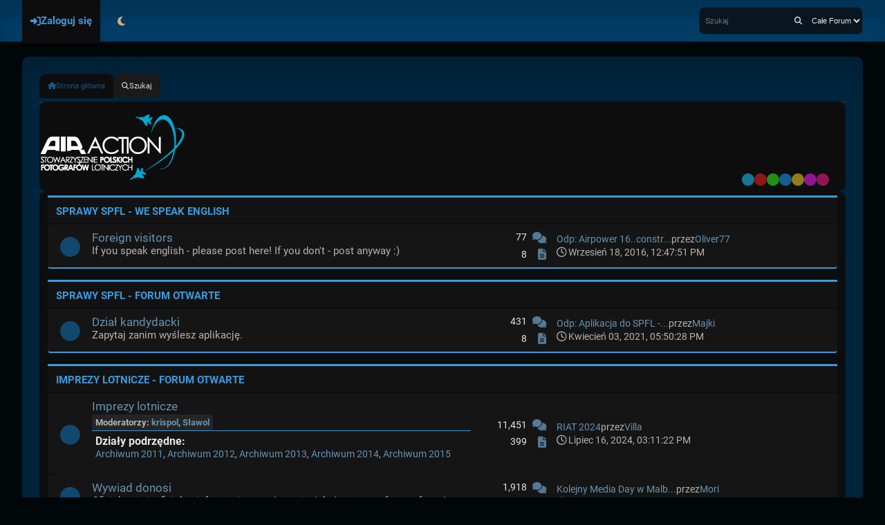

--- FILE ---
content_type: text/html; charset=UTF-8
request_url: https://spfl.pl/forum/index.php/board,17.0/sort,starter.html?PHPSESSID=89def7714e2420cc7e025a9e163fefbe
body_size: 224
content:
<!doctype html>
<html lang="pl">
  <head>
    <meta charset="utf-8" />
    <meta http-equiv="refresh" content="0; url=https://forum.spfl.pl/" />
    <meta name="viewport" content="width=device-width, initial-scale=1" />
    <title>Przekierowanie…</title>
    <link rel="canonical" href="https://forum.spfl.pl/" />
  </head>
  <body>
    <p>Jeśli przekierowanie nie zadziałało, kliknij:
      <a href="https://forum.spfl.pl/">https://forum.spfl.pl/</a>
    </p>
    <script>
      window.location.replace("https://forum.spfl.pl/");
    </script>
  </body>
</html>

--- FILE ---
content_type: text/html; charset=UTF-8
request_url: https://forum.spfl.pl/
body_size: 8356
content:
<!DOCTYPE html>
<html lang="pl-PL" data-mode="dark" data-variant="blue">
<head>
	<meta charset="UTF-8">
	<link rel="stylesheet" href="https://forum.spfl.pl/Themes/Repulse_v1.2.4/css/minified_6aa1e52b721b1fbf55e03ccd3219d7db.css?smf216_1769809684">
	<style>
	.postarea .bbc_img, .list_posts .bbc_img, .post .inner .bbc_img, form#reported_posts .bbc_img, #preview_body .bbc_img { max-width: min(100%,1024px); }
	
	.postarea .bbc_img, .list_posts .bbc_img, .post .inner .bbc_img, form#reported_posts .bbc_img, #preview_body .bbc_img { max-height: 1024px; }
	
			.content-wrapper, #top_section .inner_wrap, #wrapper, #header,
			footer .inner_wrap, #nav_wrapper, .main-wrapper
			{
				max-width: 95%;
				width: 95%;
			}
			@media screen and (max-width: 991px)
			{
				.content-wrapper, #top_section .inner_wrap, #wrapper, #header,
				footer .inner_wrap, #nav_wrapper, .main-wrapper
				{
					max-width: 95%;
					width: 100%;
				}
			}
	
	</style>
	<script>
		var smf_theme_url = "https://forum.spfl.pl/Themes/Repulse_v1.2.4";
		var smf_default_theme_url = "https://forum.spfl.pl/Themes/default";
		var smf_images_url = "https://forum.spfl.pl/Themes/Repulse_v1.2.4/images";
		var smf_smileys_url = "https://www.forum.spfl.pl/Smileys";
		var smf_smiley_sets = "";
		var smf_smiley_sets_default = "";
		var smf_avatars_url = "https://forum.spfl.pl/avatars";
		var smf_scripturl = "https://forum.spfl.pl/index.php?PHPSESSID=3bf4e97a6a1296c3494b275d590e968f&amp;";
		var smf_iso_case_folding = false;
		var smf_charset = "UTF-8";
		var smf_session_id = "16fb839b98a2e0fda610ab4bbd91ad1c";
		var smf_session_var = "ca2b28e";
		var smf_member_id = 0;
		var ajax_notification_text = 'Ładowanie...';
		var help_popup_heading_text = 'Zagubiłeś się? Pozwól mi wyjaśnić:';
		var banned_text = 'Przepraszamy Gość, zostałeś zbanowany na tym forum!';
		var smf_txt_expand = 'Rozwiń';
		var smf_txt_shrink = 'Zwiń';
		var smf_collapseAlt = 'Ukryj kategorię';
		var smf_expandAlt = 'Pokaż kategorię';
		var smf_quote_expand = false;
		var allow_xhjr_credentials = false;
		var smf_theme_id = 12;
		var smf_newsfader_time = 3000;
		var smf_theme_colormode = 'dark';
		var smf_theme_variant = 'blue';
	</script>
	<script src="https://ajax.googleapis.com/ajax/libs/jquery/3.6.3/jquery.min.js"></script>
	<script src="https://forum.spfl.pl/Themes/Repulse_v1.2.4/scripts/custom.js?smf216_1769809684"></script>
	<script src="https://forum.spfl.pl/Themes/Repulse_v1.2.4/scripts/minified_eab4eb8ecdd9db89fb7fac2de1b50208.js?smf216_1769809684"></script>
	<script src="https://forum.spfl.pl/Themes/Repulse_v1.2.4/scripts/minified_229a4f0a9b865bee116bcbffc12e02db.js?smf216_1769809684" defer></script>
	<script>
	var smf_you_sure ='Na pewno chcesz to zrobić?';
	</script>
	<title>Forum Stowarzyszenia Polskich Fotografów Lotniczych AIR-ACTION - Indeks</title>
	<meta name="viewport" content="width=device-width, initial-scale=1">
	<meta property="og:site_name" content="Forum Stowarzyszenia Polskich Fotografów Lotniczych AIR-ACTION">
	<meta property="og:title" content="Forum Stowarzyszenia Polskich Fotografów Lotniczych AIR-ACTION - Indeks">
	<meta property="og:url" content="https://forum.spfl.pl/index.php?PHPSESSID=3bf4e97a6a1296c3494b275d590e968f&amp;">
	<meta property="og:description" content="Forum Stowarzyszenia Polskich Fotografów Lotniczych AIR-ACTION - Indeks">
	<meta name="description" content="Forum Stowarzyszenia Polskich Fotografów Lotniczych AIR-ACTION - Indeks">
	<meta name="theme-color" content="#0000ff">
	<link rel="canonical" href="https://forum.spfl.pl/index.php">
	<link rel="help" href="https://forum.spfl.pl/index.php?PHPSESSID=3bf4e97a6a1296c3494b275d590e968f&amp;action=help">
	<link rel="contents" href="https://forum.spfl.pl/index.php?PHPSESSID=3bf4e97a6a1296c3494b275d590e968f&amp;">
	<link rel="search" href="https://forum.spfl.pl/index.php?PHPSESSID=3bf4e97a6a1296c3494b275d590e968f&amp;action=search"><script src="https://js.hcaptcha.com/1/api.js" async defer></script>
        <!-- App Indexing for Google Search -->
        <link href="android-app://com.quoord.tapatalkpro.activity/tapatalk/forum.spfl.pl/?location=index&amp;channel=google-indexing" rel="alternate" />
        <link href="ios-app://307880732/tapatalk/forum.spfl.pl/?location=index&amp;channel=google-indexing" rel="alternate" />
        
        <link href="https://groups.tapatalk-cdn.com/static/manifest/manifest.json" rel="manifest">
        
        <meta name="apple-itunes-app" content="app-id=307880732, affiliate-data=at=10lR7C, app-argument=tapatalk://forum.spfl.pl/?location=index" />
        
</head>
<body id="chrome" class="action_home">
	<div id="footerfix">
		<div id="top_section">
			<div class="inner_wrap">
	<ul id="top_info">
			<li class="button_login">
				<a href="https://forum.spfl.pl/index.php?PHPSESSID=3bf4e97a6a1296c3494b275d590e968f&amp;action=login" class="open" onclick="return reqOverlayDiv(this.href, 'Zaloguj się', 'login');">
					<span class="main_icons login"></span>
					<span class="textmenu">Zaloguj się</span>
				</a>
			</li>
		<li id="user_mode">
			<a href="javascript:void(0);" aria-label="Select Theme Mode" title="Select Theme Mode">
				<span class="main_icons colormode"></span>
			</a>
			<ul id="modepicker_menu" class="top_menu dropmenu">
				<li>
					<a href="https://forum.spfl.pl/index.php?PHPSESSID=3bf4e97a6a1296c3494b275d590e968f&amp;mode=light" class="theme-mode-toggle" data-mode="light">
						Light Mode
					</a>
				</li>
				<li>
					<a href="https://forum.spfl.pl/index.php?PHPSESSID=3bf4e97a6a1296c3494b275d590e968f&amp;mode=dark" class="theme-mode-toggle active" data-mode="dark">
						Dark Mode
					</a>
				</li>
				<li>
					<a href="https://forum.spfl.pl/index.php?PHPSESSID=3bf4e97a6a1296c3494b275d590e968f&amp;mode=system" class="theme-mode-toggle" data-mode="system">
						System Mode
					</a>
				</li>
			</ul>
		</li>
		</ul>
			<form class="custom_search" action="https://forum.spfl.pl/index.php?PHPSESSID=3bf4e97a6a1296c3494b275d590e968f&amp;action=search2" method="post" accept-charset="UTF-8">
				<input type="search" name="search" value="" placeholder="Szukaj">
				<button title="Szukaj" aria-label="Szukaj"><i class="fas fa-search"></i></button>
				<select name="search_selection">
					<option value="all" selected>Całe Forum </option>
				</select>
				<input type="hidden" name="advanced" value="0">
			</form>
			</div><!-- .inner_wrap -->
		</div><!-- #top_section -->
		<div id="wrapper">
			<div id="content_section">
	<nav id="main_nav">
		<div id="nav_wrapper">
			<a class="mobile_user_menu">
				<span class="menu_icon"></span>
				<span class="text_menu">Menu główne</span>
			</a>
			<div id="main_menu">
				<div id="mobile_user_menu" class="popup_container">
					<div class="popup_window description">
						<div class="popup_heading">Menu główne
							<a href="javascript:void(0);" class="main_icons hide_popup"></a>
						</div>
						<ul class="dropmenu menu_nav">
							<li class="button_home">
								<a class="active" href="https://forum.spfl.pl/index.php?PHPSESSID=3bf4e97a6a1296c3494b275d590e968f&amp;">
									<span class="main_icons home"></span><span class="textmenu">Strona główna</span>
								</a>
							</li>
							<li class="button_search">
								<a href="https://forum.spfl.pl/index.php?PHPSESSID=3bf4e97a6a1296c3494b275d590e968f&amp;action=search">
									<span class="main_icons search"></span><span class="textmenu">Szukaj</span>
								</a>
							</li>
						</ul>
					</div>
				</div>
			</div>
		</div>
	</nav><!-- .menu_nav -->
	<header>
		<div id="main_header">
			<h1 class="forumtitle">
				<a id="top" href="https://forum.spfl.pl/index.php?PHPSESSID=3bf4e97a6a1296c3494b275d590e968f&amp;"><img src="https://www.spfl.pl/wp-content/themes/spfl/images/logo.png" alt="Forum Stowarzyszenia Polskich Fotografów Lotniczych AIR-ACTION"></a>
			</h1>
			<div class="themecustoms">
	<div class="social_icons">
	</div>
		<div id="user_colorpicker">
				<a href="https://forum.spfl.pl/index.php?PHPSESSID=3bf4e97a6a1296c3494b275d590e968f&amp;variant=default" class="theme-variant-toggle" data-variant="default">
					Default
				</a>
				<a href="https://forum.spfl.pl/index.php?PHPSESSID=3bf4e97a6a1296c3494b275d590e968f&amp;variant=red" class="theme-variant-toggle" data-variant="red">
					Red
				</a>
				<a href="https://forum.spfl.pl/index.php?PHPSESSID=3bf4e97a6a1296c3494b275d590e968f&amp;variant=green" class="theme-variant-toggle" data-variant="green">
					Green
				</a>
				<a href="https://forum.spfl.pl/index.php?PHPSESSID=3bf4e97a6a1296c3494b275d590e968f&amp;variant=blue" class="theme-variant-toggle active" data-variant="blue">
					Blue
				</a>
				<a href="https://forum.spfl.pl/index.php?PHPSESSID=3bf4e97a6a1296c3494b275d590e968f&amp;variant=yellow" class="theme-variant-toggle" data-variant="yellow">
					Yellow
				</a>
				<a href="https://forum.spfl.pl/index.php?PHPSESSID=3bf4e97a6a1296c3494b275d590e968f&amp;variant=purple" class="theme-variant-toggle" data-variant="purple">
					Purple
				</a>
				<a href="https://forum.spfl.pl/index.php?PHPSESSID=3bf4e97a6a1296c3494b275d590e968f&amp;variant=pink" class="theme-variant-toggle" data-variant="pink">
					Pink
				</a>
		</div>
			</div>
		</div>
	</header>
				<div id="main_content_section">
	<div id="boardindex_table" class="boardindex_table">
		<div class="main_container">
			<div class="cat_bar " id="category_13">
				<h3 class="catbg">
					<a id="c13"></a>SPRAWY SPFL - WE SPEAK ENGLISH
				</h3>
			</div>
			
			<div id="category_13_boards" >
				<div id="board_75" class="up_contain b_board">

					<div class="board_icon">
						
			<a href="https://forum.spfl.pl/index.php/board,75.0.html?PHPSESSID=3bf4e97a6a1296c3494b275d590e968f" class="board_on" title="Nowe wiadomości"></a>
					</div>

					<div class="info">
						<div class="info">
							
			<a class="subject" href="https://forum.spfl.pl/index.php/board,75.0.html?PHPSESSID=3bf4e97a6a1296c3494b275d590e968f" id="b75">
				Foreign visitors
			</a>
			<div class="board_description">If you speak english - please post here! If you don't - post anyway :)</div>

							
						</div>
					</div>

					<div class="board_stats">
						
		<p>
			<strong class="posts">77</strong><i class="fa fa-comments"></i>
			<strong class="topics">8</strong><i class="fa fa-file-lines"></i>
		</p>
					</div>

					<div class="lastpost">
						
			
			<p>
				<span class="last_post">
					<a href="https://forum.spfl.pl/index.php/topic,11979.msg186092.html?PHPSESSID=3bf4e97a6a1296c3494b275d590e968f#new" title="Odp: Airpower 16..constructive critisism">Odp: Airpower 16..constr...</a><br>przez <a href="https://forum.spfl.pl/index.php?PHPSESSID=3bf4e97a6a1296c3494b275d590e968f&amp;action=profile;u=555">Oliver77</a>
				</span>
				<span class="time"><i class="far fa-clock"></i> Wrzesień 18, 2016, 12:47:51 PM</span>
			</p>
					</div>

				</div><!-- #board_[id] -->
			</div><!-- #category_[id]_boards -->
		</div><!-- .main_container -->
		<div class="main_container">
			<div class="cat_bar " id="category_11">
				<h3 class="catbg">
					<a id="c11"></a>SPRAWY SPFL - FORUM OTWARTE
				</h3>
			</div>
			
			<div id="category_11_boards" >
				<div id="board_3" class="up_contain b_board">

					<div class="board_icon">
						
			<a href="https://forum.spfl.pl/index.php/board,3.0.html?PHPSESSID=3bf4e97a6a1296c3494b275d590e968f" class="board_on" title="Nowe wiadomości"></a>
					</div>

					<div class="info">
						<div class="info">
							
			<a class="subject" href="https://forum.spfl.pl/index.php/board,3.0.html?PHPSESSID=3bf4e97a6a1296c3494b275d590e968f" id="b3">
				Dział kandydacki
			</a>
			<div class="board_description">Zapytaj zanim wyślesz aplikację.</div>

							
						</div>
					</div>

					<div class="board_stats">
						
		<p>
			<strong class="posts">431</strong><i class="fa fa-comments"></i>
			<strong class="topics">8</strong><i class="fa fa-file-lines"></i>
		</p>
					</div>

					<div class="lastpost">
						
			
			<p>
				<span class="last_post">
					<a href="https://forum.spfl.pl/index.php/topic,2182.msg215112.html?PHPSESSID=3bf4e97a6a1296c3494b275d590e968f#new" title="Odp: Aplikacja do SPFL - pytania/odpowiedzi/podpowiedzi">Odp: Aplikacja do SPFL -...</a><br>przez <a href="https://forum.spfl.pl/index.php?PHPSESSID=3bf4e97a6a1296c3494b275d590e968f&amp;action=profile;u=600">Majki</a>
				</span>
				<span class="time"><i class="far fa-clock"></i> Kwiecień 03, 2021, 05:50:28 PM</span>
			</p>
					</div>

				</div><!-- #board_[id] -->
			</div><!-- #category_[id]_boards -->
		</div><!-- .main_container -->
		<div class="main_container">
			<div class="cat_bar " id="category_3">
				<h3 class="catbg">
					<a id="c3"></a>IMPREZY LOTNICZE - FORUM OTWARTE
				</h3>
			</div>
			
			<div id="category_3_boards" >
				<div id="board_4" class="up_contain b_board">

					<div class="board_icon">
						
			<a href="https://forum.spfl.pl/index.php/board,4.0.html?PHPSESSID=3bf4e97a6a1296c3494b275d590e968f" class="board_on" title="Nowe wiadomości"></a>
					</div>

					<div class="info">
						<div class="info">
							
			<a class="subject" href="https://forum.spfl.pl/index.php/board,4.0.html?PHPSESSID=3bf4e97a6a1296c3494b275d590e968f" id="b4">
				Imprezy lotnicze
			</a>
			<div class="board_description"></div>
			<p class="moderators">
				Moderatorzy: <a href="https://forum.spfl.pl/index.php?PHPSESSID=3bf4e97a6a1296c3494b275d590e968f&amp;action=profile;u=177" title="Moderator działu">krispol</a>, <a href="https://forum.spfl.pl/index.php?PHPSESSID=3bf4e97a6a1296c3494b275d590e968f&amp;action=profile;u=491" title="Moderator działu">Sławol</a>
			</p>

							
		<div id="board_4_children" class="children board_children">
			
	<strong id="child_list_4">Działy podrzędne</strong>
	<p id="child_boards_4" class="sub_boards">
		<span><a href="https://forum.spfl.pl/index.php/board,56.0.html?PHPSESSID=3bf4e97a6a1296c3494b275d590e968f" title="Brak nowych wiadomości (Wątków: 37, Wiadomości: 2,299)">Archiwum 2011</a></span><span><a href="https://forum.spfl.pl/index.php/board,77.0.html?PHPSESSID=3bf4e97a6a1296c3494b275d590e968f" title="Brak nowych wiadomości (Wątków: 53, Wiadomości: 1,455)">Archiwum 2012</a></span><span><a href="https://forum.spfl.pl/index.php/board,84.0.html?PHPSESSID=3bf4e97a6a1296c3494b275d590e968f" title="Brak nowych wiadomości (Wątków: 44, Wiadomości: 1,680)">Archiwum 2013</a></span><span><a href="https://forum.spfl.pl/index.php/board,89.0.html?PHPSESSID=3bf4e97a6a1296c3494b275d590e968f" title="Brak nowych wiadomości (Wątków: 36, Wiadomości: 809)">Archiwum 2014</a></span><span><a href="https://forum.spfl.pl/index.php/board,93.0.html?PHPSESSID=3bf4e97a6a1296c3494b275d590e968f" title="Brak nowych wiadomości (Wątków: 41, Wiadomości: 1,017)">Archiwum 2015</a></span>
	</p>
		</div>
						</div>
					</div>

					<div class="board_stats">
						
		<p>
			<strong class="posts">11,451</strong><i class="fa fa-comments"></i>
			<strong class="topics">399</strong><i class="fa fa-file-lines"></i>
		</p>
					</div>

					<div class="lastpost">
						
			
			<p>
				<span class="last_post">
					<a href="https://forum.spfl.pl/index.php/topic,14758.msg220167.html?PHPSESSID=3bf4e97a6a1296c3494b275d590e968f#new" title="RIAT 2024">RIAT 2024</a><br>przez <a href="https://forum.spfl.pl/index.php?PHPSESSID=3bf4e97a6a1296c3494b275d590e968f&amp;action=profile;u=680">Villa</a>
				</span>
				<span class="time"><i class="far fa-clock"></i> Lipiec 16, 2024, 03:11:22 PM</span>
			</p>
					</div>

				</div><!-- #board_[id] -->
				<div id="board_22" class="up_contain b_board">

					<div class="board_icon">
						
			<a href="https://forum.spfl.pl/index.php/board,22.0.html?PHPSESSID=3bf4e97a6a1296c3494b275d590e968f" class="board_on" title="Nowe wiadomości"></a>
					</div>

					<div class="info">
						<div class="info">
							
			<a class="subject" href="https://forum.spfl.pl/index.php/board,22.0.html?PHPSESSID=3bf4e97a6a1296c3494b275d590e968f" id="b22">
				Wywiad donosi
			</a>
			<div class="board_description">Oficjalne i nieoficjalne informacje o wydarzeniach które warto sfotografować.</div>

							
						</div>
					</div>

					<div class="board_stats">
						
		<p>
			<strong class="posts">1,918</strong><i class="fa fa-comments"></i>
			<strong class="topics">163</strong><i class="fa fa-file-lines"></i>
		</p>
					</div>

					<div class="lastpost">
						
			
			<p>
				<span class="last_post">
					<a href="https://forum.spfl.pl/index.php/topic,14611.msg218918.html?PHPSESSID=3bf4e97a6a1296c3494b275d590e968f#new" title="Kolejny Media Day w Malboro">Kolejny Media Day w Malb...</a><br>przez <a href="https://forum.spfl.pl/index.php?PHPSESSID=3bf4e97a6a1296c3494b275d590e968f&amp;action=profile;u=61">Mori</a>
				</span>
				<span class="time"><i class="far fa-clock"></i> Marzec 14, 2023, 07:41:06 AM</span>
			</p>
					</div>

				</div><!-- #board_[id] -->
				<div id="board_37" class="up_contain b_board">

					<div class="board_icon">
						
			<a href="https://forum.spfl.pl/index.php/board,37.0.html?PHPSESSID=3bf4e97a6a1296c3494b275d590e968f" class="board_on" title="Nowe wiadomości"></a>
					</div>

					<div class="info">
						<div class="info">
							
			<a class="subject" href="https://forum.spfl.pl/index.php/board,37.0.html?PHPSESSID=3bf4e97a6a1296c3494b275d590e968f" id="b37">
				Ustawka
			</a>
			<div class="board_description">Umawiamy się na wspólne focenie.</div>

							
						</div>
					</div>

					<div class="board_stats">
						
		<p>
			<strong class="posts">400</strong><i class="fa fa-comments"></i>
			<strong class="topics">47</strong><i class="fa fa-file-lines"></i>
		</p>
					</div>

					<div class="lastpost">
						
			
			<p>
				<span class="last_post">
					<a href="https://forum.spfl.pl/index.php/topic,14399.msg218040.html?PHPSESSID=3bf4e97a6a1296c3494b275d590e968f#new" title="Odp: AirPower 2022">Odp: AirPower 2022</a><br>przez <a href="https://forum.spfl.pl/index.php?PHPSESSID=3bf4e97a6a1296c3494b275d590e968f&amp;action=profile;u=535">szyszmen</a>
				</span>
				<span class="time"><i class="far fa-clock"></i> Sierpień 29, 2022, 03:50:52 PM</span>
			</p>
					</div>

				</div><!-- #board_[id] -->
			</div><!-- #category_[id]_boards -->
		</div><!-- .main_container -->
		<div class="main_container">
			<div class="cat_bar " id="category_4">
				<h3 class="catbg">
					<a id="c4"></a>ZDJĘCIA LOTNICZE
				</h3>
			</div>
			
			<div id="category_4_boards" >
				<div id="board_53" class="up_contain b_board">

					<div class="board_icon">
						
			<a href="https://forum.spfl.pl/index.php/board,53.0.html?PHPSESSID=3bf4e97a6a1296c3494b275d590e968f" class="board_on" title="Nowe wiadomości"></a>
					</div>

					<div class="info">
						<div class="info">
							
			<a class="subject" href="https://forum.spfl.pl/index.php/board,53.0.html?PHPSESSID=3bf4e97a6a1296c3494b275d590e968f" id="b53">
				Pokazy lotnicze
			</a>
			<div class="board_description">Airshow photos from around the world.</div>

							
						</div>
					</div>

					<div class="board_stats">
						
		<p>
			<strong class="posts">25,249</strong><i class="fa fa-comments"></i>
			<strong class="topics">2,385</strong><i class="fa fa-file-lines"></i>
		</p>
					</div>

					<div class="lastpost">
						
			
			<p>
				<span class="last_post">
					<a href="https://forum.spfl.pl/index.php/topic,14788.msg220469.html?PHPSESSID=3bf4e97a6a1296c3494b275d590e968f#new" title="Odp: Antidotum Leszno by VillA">Odp: Antidotum Leszno by...</a><br>przez <a href="https://forum.spfl.pl/index.php?PHPSESSID=3bf4e97a6a1296c3494b275d590e968f&amp;action=profile;u=680">Villa</a>
				</span>
				<span class="time"><i class="far fa-clock"></i> Grudzień 16, 2024, 10:30:02 AM</span>
			</p>
					</div>

				</div><!-- #board_[id] -->
				<div id="board_99" class="up_contain b_board">

					<div class="board_icon">
						
			<a href="https://forum.spfl.pl/index.php/board,99.0.html?PHPSESSID=3bf4e97a6a1296c3494b275d590e968f" class="board_on" title="Nowe wiadomości"></a>
					</div>

					<div class="info">
						<div class="info">
							
			<a class="subject" href="https://forum.spfl.pl/index.php/board,99.0.html?PHPSESSID=3bf4e97a6a1296c3494b275d590e968f" id="b99">
				Sesje Air-2-Air
			</a>
			<div class="board_description">Air-to-Air photo sessions </div>

							
						</div>
					</div>

					<div class="board_stats">
						
		<p>
			<strong class="posts">51</strong><i class="fa fa-comments"></i>
			<strong class="topics">9</strong><i class="fa fa-file-lines"></i>
		</p>
					</div>

					<div class="lastpost">
						
			
			<p>
				<span class="last_post">
					<a href="https://forum.spfl.pl/index.php/topic,14662.msg219302.html?PHPSESSID=3bf4e97a6a1296c3494b275d590e968f#new" title="Odp: Pierwsze air2air na ATAM24">Odp: Pierwsze air2air na...</a><br>przez <a href="https://forum.spfl.pl/index.php?PHPSESSID=3bf4e97a6a1296c3494b275d590e968f&amp;action=profile;u=87">valdi</a>
				</span>
				<span class="time"><i class="far fa-clock"></i> Lipiec 13, 2023, 12:57:41 PM</span>
			</p>
					</div>

				</div><!-- #board_[id] -->
				<div id="board_38" class="up_contain b_board">

					<div class="board_icon">
						
			<a href="https://forum.spfl.pl/index.php/board,38.0.html?PHPSESSID=3bf4e97a6a1296c3494b275d590e968f" class="board_on" title="Nowe wiadomości"></a>
					</div>

					<div class="info">
						<div class="info">
							
			<a class="subject" href="https://forum.spfl.pl/index.php/board,38.0.html?PHPSESSID=3bf4e97a6a1296c3494b275d590e968f" id="b38">
				Współczesne lotnictwo wojskowe
			</a>
			<div class="board_description">Modern military photos from bases, airports and "spotter" outings.</div>

							
						</div>
					</div>

					<div class="board_stats">
						
		<p>
			<strong class="posts">12,290</strong><i class="fa fa-comments"></i>
			<strong class="topics">1,103</strong><i class="fa fa-file-lines"></i>
		</p>
					</div>

					<div class="lastpost">
						
			
			<p>
				<span class="last_post">
					<a href="https://forum.spfl.pl/index.php/topic,14785.msg220454.html?PHPSESSID=3bf4e97a6a1296c3494b275d590e968f#new" title="Odp: Listopadowe pełnoletnie 16 stki ">Odp: Listopadowe pełnole...</a><br>przez <a href="https://forum.spfl.pl/index.php?PHPSESSID=3bf4e97a6a1296c3494b275d590e968f&amp;action=profile;u=298">Frodo</a>
				</span>
				<span class="time"><i class="far fa-clock"></i> Grudzień 04, 2024, 12:04:10 PM</span>
			</p>
					</div>

				</div><!-- #board_[id] -->
				<div id="board_39" class="up_contain b_board">

					<div class="board_icon">
						
			<a href="https://forum.spfl.pl/index.php/board,39.0.html?PHPSESSID=3bf4e97a6a1296c3494b275d590e968f" class="board_on" title="Nowe wiadomości"></a>
					</div>

					<div class="info">
						<div class="info">
							
			<a class="subject" href="https://forum.spfl.pl/index.php/board,39.0.html?PHPSESSID=3bf4e97a6a1296c3494b275d590e968f" id="b39">
				Współczesne lotnictwo cywilne
			</a>
			<div class="board_description">Airline and commercial aviation photos.</div>

							
						</div>
					</div>

					<div class="board_stats">
						
		<p>
			<strong class="posts">4,061</strong><i class="fa fa-comments"></i>
			<strong class="topics">396</strong><i class="fa fa-file-lines"></i>
		</p>
					</div>

					<div class="lastpost">
						
			
			<p>
				<span class="last_post">
					<a href="https://forum.spfl.pl/index.php/topic,14486.msg217760.html?PHPSESSID=3bf4e97a6a1296c3494b275d590e968f#new" title="Odp: Przyczajony Zoltan">Odp: Przyczajony Zoltan</a><br>przez <a href="https://forum.spfl.pl/index.php?PHPSESSID=3bf4e97a6a1296c3494b275d590e968f&amp;action=profile;u=481">Frogi</a>
				</span>
				<span class="time"><i class="far fa-clock"></i> Sierpień 05, 2022, 04:02:30 PM</span>
			</p>
					</div>

				</div><!-- #board_[id] -->
				<div id="board_40" class="up_contain b_board">

					<div class="board_icon">
						
			<a href="https://forum.spfl.pl/index.php/board,40.0.html?PHPSESSID=3bf4e97a6a1296c3494b275d590e968f" class="board_on" title="Nowe wiadomości"></a>
					</div>

					<div class="info">
						<div class="info">
							
			<a class="subject" href="https://forum.spfl.pl/index.php/board,40.0.html?PHPSESSID=3bf4e97a6a1296c3494b275d590e968f" id="b40">
				Historyczne statki powietrzne
			</a>
			<div class="board_description">Historic aircrafts, photos from museums and non-airshow aviation events.</div>

							
						</div>
					</div>

					<div class="board_stats">
						
		<p>
			<strong class="posts">985</strong><i class="fa fa-comments"></i>
			<strong class="topics">97</strong><i class="fa fa-file-lines"></i>
		</p>
					</div>

					<div class="lastpost">
						
			
			<p>
				<span class="last_post">
					<a href="https://forum.spfl.pl/index.php/topic,14548.msg218295.html?PHPSESSID=3bf4e97a6a1296c3494b275d590e968f#new" title="Odp: Dwa spity i cadillac">Odp: Dwa spity i cadilla...</a><br>przez <a href="https://forum.spfl.pl/index.php?PHPSESSID=3bf4e97a6a1296c3494b275d590e968f&amp;action=profile;u=298">Frodo</a>
				</span>
				<span class="time"><i class="far fa-clock"></i> Październik 13, 2022, 09:44:10 PM</span>
			</p>
					</div>

				</div><!-- #board_[id] -->
				<div id="board_41" class="up_contain b_board">

					<div class="board_icon">
						
			<a href="https://forum.spfl.pl/index.php/board,41.0.html?PHPSESSID=3bf4e97a6a1296c3494b275d590e968f" class="board_on" title="Nowe wiadomości"></a>
					</div>

					<div class="info">
						<div class="info">
							
			<a class="subject" href="https://forum.spfl.pl/index.php/board,41.0.html?PHPSESSID=3bf4e97a6a1296c3494b275d590e968f" id="b41">
				Różne
			</a>
			<div class="board_description">Other aviation photos - not belonging to above categories.</div>

							
						</div>
					</div>

					<div class="board_stats">
						
		<p>
			<strong class="posts">969</strong><i class="fa fa-comments"></i>
			<strong class="topics">101</strong><i class="fa fa-file-lines"></i>
		</p>
					</div>

					<div class="lastpost">
						
			
			<p>
				<span class="last_post">
					<a href="https://forum.spfl.pl/index.php/topic,12973.msg218059.html?PHPSESSID=3bf4e97a6a1296c3494b275d590e968f#new" title="Odp: Moje pierwsze fotki do oceny">Odp: Moje pierwsze fotki...</a><br>przez <a href="https://forum.spfl.pl/index.php?PHPSESSID=3bf4e97a6a1296c3494b275d590e968f&amp;action=profile;u=186">Spad</a>
				</span>
				<span class="time"><i class="far fa-clock"></i> Sierpień 31, 2022, 09:49:24 PM</span>
			</p>
					</div>

				</div><!-- #board_[id] -->
				<div id="board_18" class="up_contain b_board">

					<div class="board_icon">
						
			<a href="https://forum.spfl.pl/index.php/board,18.0.html?PHPSESSID=3bf4e97a6a1296c3494b275d590e968f" class="board_on" title="Nowe wiadomości"></a>
					</div>

					<div class="info">
						<div class="info">
							
			<a class="subject" href="https://forum.spfl.pl/index.php/board,18.0.html?PHPSESSID=3bf4e97a6a1296c3494b275d590e968f" id="b18">
				Wysłane do RA
			</a>
			<div class="board_description">Aplikacje i dogrywki.</div>

							
						</div>
					</div>

					<div class="board_stats">
						
		<p>
			<strong class="posts">2,213</strong><i class="fa fa-comments"></i>
			<strong class="topics">228</strong><i class="fa fa-file-lines"></i>
		</p>
					</div>

					<div class="lastpost">
						
			
			<p>
				<span class="last_post">
					<a href="https://forum.spfl.pl/index.php/topic,14801.msg220523.html?PHPSESSID=3bf4e97a6a1296c3494b275d590e968f#new" title=" Dorobkowe TOP 10 2024 by Junior "> Dorobkowe TOP 10 2024 b...</a><br>przez <a href="https://forum.spfl.pl/index.php?PHPSESSID=3bf4e97a6a1296c3494b275d590e968f&amp;action=profile;u=673">Junior</a>
				</span>
				<span class="time"><i class="far fa-clock"></i> Styczeń 21, 2025, 05:18:07 PM</span>
			</p>
					</div>

				</div><!-- #board_[id] -->
				<div id="board_25" class="up_contain b_board">

					<div class="board_icon">
						
			<a href="https://forum.spfl.pl/index.php/board,25.0.html?PHPSESSID=3bf4e97a6a1296c3494b275d590e968f" class="board_on" title="Nowe wiadomości"></a>
					</div>

					<div class="info">
						<div class="info">
							
			<a class="subject" href="https://forum.spfl.pl/index.php/board,25.0.html?PHPSESSID=3bf4e97a6a1296c3494b275d590e968f" id="b25">
				Znalazłem w sieci super zdjęcie!
			</a>
			<div class="board_description">Found a superb aviation photo on Internet? Share it, but give credit where credit is due.</div>

							
						</div>
					</div>

					<div class="board_stats">
						
		<p>
			<strong class="posts">884</strong><i class="fa fa-comments"></i>
			<strong class="topics">143</strong><i class="fa fa-file-lines"></i>
		</p>
					</div>

					<div class="lastpost">
						
			
			<p>
				<span class="last_post">
					<a href="https://forum.spfl.pl/index.php/topic,13947.msg212588.html?PHPSESSID=3bf4e97a6a1296c3494b275d590e968f#new" title="Wojna koreańska w kolorze">Wojna koreańska w kolorz...</a><br>przez <a href="https://forum.spfl.pl/index.php?PHPSESSID=3bf4e97a6a1296c3494b275d590e968f&amp;action=profile;u=61">Mori</a>
				</span>
				<span class="time"><i class="far fa-clock"></i> Grudzień 29, 2019, 08:10:48 AM</span>
			</p>
					</div>

				</div><!-- #board_[id] -->
				<div id="board_63" class="up_contain b_board">

					<div class="board_icon">
						
			<a href="https://forum.spfl.pl/index.php/board,63.0.html?PHPSESSID=3bf4e97a6a1296c3494b275d590e968f" class="board_on" title="Nowe wiadomości"></a>
					</div>

					<div class="info">
						<div class="info">
							
			<a class="subject" href="https://forum.spfl.pl/index.php/board,63.0.html?PHPSESSID=3bf4e97a6a1296c3494b275d590e968f" id="b63">
				Video / Fotocast
			</a>
			<div class="board_description">Video presentations and movies. YOUR OWN PRODUCTION ONLY!</div>

							
						</div>
					</div>

					<div class="board_stats">
						
		<p>
			<strong class="posts">753</strong><i class="fa fa-comments"></i>
			<strong class="topics">63</strong><i class="fa fa-file-lines"></i>
		</p>
					</div>

					<div class="lastpost">
						
			
			<p>
				<span class="last_post">
					<a href="https://forum.spfl.pl/index.php/topic,14216.msg214999.html?PHPSESSID=3bf4e97a6a1296c3494b275d590e968f#new" title="Moje małe przypomnienie roku 2020 ">Moje małe przypomnienie ...</a><br>przez <a href="https://forum.spfl.pl/index.php?PHPSESSID=3bf4e97a6a1296c3494b275d590e968f&amp;action=profile;u=673">Junior</a>
				</span>
				<span class="time"><i class="far fa-clock"></i> Marzec 15, 2021, 10:03:06 AM</span>
			</p>
					</div>

				</div><!-- #board_[id] -->
			</div><!-- #category_[id]_boards -->
		</div><!-- .main_container -->
		<div class="main_container">
			<div class="cat_bar " id="category_5">
				<h3 class="catbg">
					<a id="c5"></a>ZDJĘCIA INNE
				</h3>
			</div>
			
			<div id="category_5_boards" >
				<div id="board_42" class="up_contain b_board">

					<div class="board_icon">
						
			<a href="https://forum.spfl.pl/index.php/board,42.0.html?PHPSESSID=3bf4e97a6a1296c3494b275d590e968f" class="board_on" title="Nowe wiadomości"></a>
					</div>

					<div class="info">
						<div class="info">
							
			<a class="subject" href="https://forum.spfl.pl/index.php/board,42.0.html?PHPSESSID=3bf4e97a6a1296c3494b275d590e968f" id="b42">
				Ludzie
			</a>
			<div class="board_description">Portret, moda, glamour, akt, fotografia albumowa.</div>

							
						</div>
					</div>

					<div class="board_stats">
						
		<p>
			<strong class="posts">1,900</strong><i class="fa fa-comments"></i>
			<strong class="topics">166</strong><i class="fa fa-file-lines"></i>
		</p>
					</div>

					<div class="lastpost">
						
			
			<p>
				<span class="last_post">
					<a href="https://forum.spfl.pl/index.php/topic,12517.msg214943.html?PHPSESSID=3bf4e97a6a1296c3494b275d590e968f#new" title="Odp: Rodzina">Odp: Rodzina</a><br>przez <a href="https://forum.spfl.pl/index.php?PHPSESSID=3bf4e97a6a1296c3494b275d590e968f&amp;action=profile;u=242">brovarsky</a>
				</span>
				<span class="time"><i class="far fa-clock"></i> Marzec 03, 2021, 05:40:40 PM</span>
			</p>
					</div>

				</div><!-- #board_[id] -->
				<div id="board_55" class="up_contain b_board">

					<div class="board_icon">
						
			<a href="https://forum.spfl.pl/index.php/board,55.0.html?PHPSESSID=3bf4e97a6a1296c3494b275d590e968f" class="board_on" title="Nowe wiadomości"></a>
					</div>

					<div class="info">
						<div class="info">
							
			<a class="subject" href="https://forum.spfl.pl/index.php/board,55.0.html?PHPSESSID=3bf4e97a6a1296c3494b275d590e968f" id="b55">
				Reportaż
			</a>
			<div class="board_description">Wydarzenia, koncerty, imprezy, sport, fotografia uliczna.</div>

							
						</div>
					</div>

					<div class="board_stats">
						
		<p>
			<strong class="posts">2,529</strong><i class="fa fa-comments"></i>
			<strong class="topics">268</strong><i class="fa fa-file-lines"></i>
		</p>
					</div>

					<div class="lastpost">
						
			
			<p>
				<span class="last_post">
					<a href="https://forum.spfl.pl/index.php/topic,14466.msg217398.html?PHPSESSID=3bf4e97a6a1296c3494b275d590e968f#new" title="Odp: BMW m240i">Odp: BMW m240i</a><br>przez <a href="https://forum.spfl.pl/index.php?PHPSESSID=3bf4e97a6a1296c3494b275d590e968f&amp;action=profile;u=491">Sławol</a>
				</span>
				<span class="time"><i class="far fa-clock"></i> Lipiec 16, 2022, 05:06:10 PM</span>
			</p>
					</div>

				</div><!-- #board_[id] -->
				<div id="board_43" class="up_contain b_board">

					<div class="board_icon">
						
			<a href="https://forum.spfl.pl/index.php/board,43.0.html?PHPSESSID=3bf4e97a6a1296c3494b275d590e968f" class="board_on" title="Nowe wiadomości"></a>
					</div>

					<div class="info">
						<div class="info">
							
			<a class="subject" href="https://forum.spfl.pl/index.php/board,43.0.html?PHPSESSID=3bf4e97a6a1296c3494b275d590e968f" id="b43">
				Przyroda
			</a>
			<div class="board_description">Fauna i flora w każdej postaci, oprócz makro.</div>

							
						</div>
					</div>

					<div class="board_stats">
						
		<p>
			<strong class="posts">2,981</strong><i class="fa fa-comments"></i>
			<strong class="topics">262</strong><i class="fa fa-file-lines"></i>
		</p>
					</div>

					<div class="lastpost">
						
			
			<p>
				<span class="last_post">
					<a href="https://forum.spfl.pl/index.php/topic,14459.msg217351.html?PHPSESSID=3bf4e97a6a1296c3494b275d590e968f#new" title="Ptaszor">Ptaszor</a><br>przez <a href="https://forum.spfl.pl/index.php?PHPSESSID=3bf4e97a6a1296c3494b275d590e968f&amp;action=profile;u=61">Mori</a>
				</span>
				<span class="time"><i class="far fa-clock"></i> Lipiec 12, 2022, 07:10:18 AM</span>
			</p>
					</div>

				</div><!-- #board_[id] -->
				<div id="board_81" class="up_contain b_board">

					<div class="board_icon">
						
			<a href="https://forum.spfl.pl/index.php/board,81.0.html?PHPSESSID=3bf4e97a6a1296c3494b275d590e968f" class="board_on" title="Nowe wiadomości"></a>
					</div>

					<div class="info">
						<div class="info">
							
			<a class="subject" href="https://forum.spfl.pl/index.php/board,81.0.html?PHPSESSID=3bf4e97a6a1296c3494b275d590e968f" id="b81">
				Makrofotografia
			</a>
			<div class="board_description">Fascynujący świat robali ;)</div>

							
						</div>
					</div>

					<div class="board_stats">
						
		<p>
			<strong class="posts">447</strong><i class="fa fa-comments"></i>
			<strong class="topics">55</strong><i class="fa fa-file-lines"></i>
		</p>
					</div>

					<div class="lastpost">
						
			
			<p>
				<span class="last_post">
					<a href="https://forum.spfl.pl/index.php/topic,14133.msg214337.html?PHPSESSID=3bf4e97a6a1296c3494b275d590e968f#new" title="Odp: kifciowe makro 2020 - part 14">Odp: kifciowe makro 2020...</a><br>przez <a href="https://forum.spfl.pl/index.php?PHPSESSID=3bf4e97a6a1296c3494b275d590e968f&amp;action=profile;u=491">Sławol</a>
				</span>
				<span class="time"><i class="far fa-clock"></i> Wrzesień 28, 2020, 09:44:48 PM</span>
			</p>
					</div>

				</div><!-- #board_[id] -->
				<div id="board_44" class="up_contain b_board">

					<div class="board_icon">
						
			<a href="https://forum.spfl.pl/index.php/board,44.0.html?PHPSESSID=3bf4e97a6a1296c3494b275d590e968f" class="board_on" title="Nowe wiadomości"></a>
					</div>

					<div class="info">
						<div class="info">
							
			<a class="subject" href="https://forum.spfl.pl/index.php/board,44.0.html?PHPSESSID=3bf4e97a6a1296c3494b275d590e968f" id="b44">
				Krajobraz
			</a>
			<div class="board_description">Pejzaże, astro-foto, architektura.</div>

							
						</div>
					</div>

					<div class="board_stats">
						
		<p>
			<strong class="posts">3,710</strong><i class="fa fa-comments"></i>
			<strong class="topics">365</strong><i class="fa fa-file-lines"></i>
		</p>
					</div>

					<div class="lastpost">
						
			
			<p>
				<span class="last_post">
					<a href="https://forum.spfl.pl/index.php/topic,14066.msg213690.html?PHPSESSID=3bf4e97a6a1296c3494b275d590e968f#new" title="Odp: Droga Mleczna na Podhalu">Odp: Droga Mleczna na Po...</a><br>przez <a href="https://forum.spfl.pl/index.php?PHPSESSID=3bf4e97a6a1296c3494b275d590e968f&amp;action=profile;u=306">krunz</a>
				</span>
				<span class="time"><i class="far fa-clock"></i> Maj 28, 2020, 11:13:24 PM</span>
			</p>
					</div>

				</div><!-- #board_[id] -->
				<div id="board_45" class="up_contain b_board">

					<div class="board_icon">
						
			<a href="https://forum.spfl.pl/index.php/board,45.0.html?PHPSESSID=3bf4e97a6a1296c3494b275d590e968f" class="board_on" title="Nowe wiadomości"></a>
					</div>

					<div class="info">
						<div class="info">
							
			<a class="subject" href="https://forum.spfl.pl/index.php/board,45.0.html?PHPSESSID=3bf4e97a6a1296c3494b275d590e968f" id="b45">
				Martwa natura
			</a>
			<div class="board_description">Fotografia przedmiotów.</div>

							
						</div>
					</div>

					<div class="board_stats">
						
		<p>
			<strong class="posts">321</strong><i class="fa fa-comments"></i>
			<strong class="topics">32</strong><i class="fa fa-file-lines"></i>
		</p>
					</div>

					<div class="lastpost">
						
			
			<p>
				<span class="last_post">
					<a href="https://forum.spfl.pl/index.php/topic,12641.msg196061.html?PHPSESSID=3bf4e97a6a1296c3494b275d590e968f#new" title="Odp: Pińceta">Odp: Pińceta</a><br>przez <a href="https://forum.spfl.pl/index.php?PHPSESSID=3bf4e97a6a1296c3494b275d590e968f&amp;action=profile;u=597">Tomcat</a>
				</span>
				<span class="time"><i class="far fa-clock"></i> Wrzesień 22, 2017, 09:12:21 PM</span>
			</p>
					</div>

				</div><!-- #board_[id] -->
				<div id="board_52" class="up_contain b_board">

					<div class="board_icon">
						
			<a href="https://forum.spfl.pl/index.php/board,52.0.html?PHPSESSID=3bf4e97a6a1296c3494b275d590e968f" class="board_on" title="Nowe wiadomości"></a>
					</div>

					<div class="info">
						<div class="info">
							
			<a class="subject" href="https://forum.spfl.pl/index.php/board,52.0.html?PHPSESSID=3bf4e97a6a1296c3494b275d590e968f" id="b52">
				Pozostałe
			</a>
			<div class="board_description">Zdjęcia nie pasujące do wyżej wymienionych kategorii.</div>

							
						</div>
					</div>

					<div class="board_stats">
						
		<p>
			<strong class="posts">1,197</strong><i class="fa fa-comments"></i>
			<strong class="topics">115</strong><i class="fa fa-file-lines"></i>
		</p>
					</div>

					<div class="lastpost">
						
			
			<p>
				<span class="last_post">
					<a href="https://forum.spfl.pl/index.php/topic,13001.msg218695.html?PHPSESSID=3bf4e97a6a1296c3494b275d590e968f#new" title="Odp: Gorąco, więc trzeba pojechać nad wodę.">Odp: Gorąco, więc trzeba...</a><br>przez <a href="https://forum.spfl.pl/index.php?PHPSESSID=3bf4e97a6a1296c3494b275d590e968f&amp;action=profile;u=242">brovarsky</a>
				</span>
				<span class="time"><i class="far fa-clock"></i> Grudzień 07, 2022, 08:48:04 AM</span>
			</p>
					</div>

				</div><!-- #board_[id] -->
			</div><!-- #category_[id]_boards -->
		</div><!-- .main_container -->
		<div class="main_container">
			<div class="cat_bar " id="category_6">
				<h3 class="catbg">
					<a id="c6"></a>LANS
				</h3>
			</div>
			
			<div id="category_6_boards" >
				<div id="board_7" class="up_contain b_board">

					<div class="board_icon">
						
			<a href="https://forum.spfl.pl/index.php/board,7.0.html?PHPSESSID=3bf4e97a6a1296c3494b275d590e968f" class="board_on" title="Nowe wiadomości"></a>
					</div>

					<div class="info">
						<div class="info">
							
			<a class="subject" href="https://forum.spfl.pl/index.php/board,7.0.html?PHPSESSID=3bf4e97a6a1296c3494b275d590e968f" id="b7">
				AIR-ACTION
			</a>
			<div class="board_description">Świry lotnicze w air-akcji.</div>

							
						</div>
					</div>

					<div class="board_stats">
						
		<p>
			<strong class="posts">4,432</strong><i class="fa fa-comments"></i>
			<strong class="topics">190</strong><i class="fa fa-file-lines"></i>
		</p>
					</div>

					<div class="lastpost">
						
			
			<p>
				<span class="last_post">
					<a href="https://forum.spfl.pl/index.php/topic,14087.msg213968.html?PHPSESSID=3bf4e97a6a1296c3494b275d590e968f#new" title="Odp: Mińska ekypa 2020 by Frogi">Odp: Mińska ekypa 2020 b...</a><br>przez <a href="https://forum.spfl.pl/index.php?PHPSESSID=3bf4e97a6a1296c3494b275d590e968f&amp;action=profile;u=497">Maras</a>
				</span>
				<span class="time"><i class="far fa-clock"></i> Lipiec 02, 2020, 03:17:06 PM</span>
			</p>
					</div>

				</div><!-- #board_[id] -->
				<div id="board_21" class="up_contain b_board">

					<div class="board_icon">
						
			<a href="https://forum.spfl.pl/index.php/board,21.0.html?PHPSESSID=3bf4e97a6a1296c3494b275d590e968f" class="board_on" title="Nowe wiadomości"></a>
					</div>

					<div class="info">
						<div class="info">
							
			<a class="subject" href="https://forum.spfl.pl/index.php/board,21.0.html?PHPSESSID=3bf4e97a6a1296c3494b275d590e968f" id="b21">
				Lans
			</a>
			<div class="board_description">Tu się chwalimy, popisujemy i pajacujemy :)</div>

							
						</div>
					</div>

					<div class="board_stats">
						
		<p>
			<strong class="posts">3,850</strong><i class="fa fa-comments"></i>
			<strong class="topics">227</strong><i class="fa fa-file-lines"></i>
		</p>
					</div>

					<div class="lastpost">
						
			
			<p>
				<span class="last_post">
					<a href="https://forum.spfl.pl/index.php/topic,14295.msg215706.html?PHPSESSID=3bf4e97a6a1296c3494b275d590e968f#new" title="Odp: Tu bylim ....">Odp: Tu bylim ....</a><br>przez <a href="https://forum.spfl.pl/index.php?PHPSESSID=3bf4e97a6a1296c3494b275d590e968f&amp;action=profile;u=491">Sławol</a>
				</span>
				<span class="time"><i class="far fa-clock"></i> Lipiec 21, 2021, 06:26:23 PM</span>
			</p>
					</div>

				</div><!-- #board_[id] -->
			</div><!-- #category_[id]_boards -->
		</div><!-- .main_container -->
		<div class="main_container">
			<div class="cat_bar " id="category_7">
				<h3 class="catbg">
					<a id="c7"></a>KONKURSY
				</h3>
			</div>
			
			<div id="category_7_boards" >
				<div id="board_30" class="up_contain b_board">

					<div class="board_icon">
						
			<a href="https://forum.spfl.pl/index.php/board,30.0.html?PHPSESSID=3bf4e97a6a1296c3494b275d590e968f" class="board_on" title="Nowe wiadomości"></a>
					</div>

					<div class="info">
						<div class="info">
							
			<a class="subject" href="https://forum.spfl.pl/index.php/board,30.0.html?PHPSESSID=3bf4e97a6a1296c3494b275d590e968f" id="b30">
				Konkurs obróbkowy
			</a>
			<div class="board_description">Cykliczna zabawa obróbkowa.</div>
			<p class="moderators">
				Moderator: <a href="https://forum.spfl.pl/index.php?PHPSESSID=3bf4e97a6a1296c3494b275d590e968f&amp;action=profile;u=87" title="Moderator działu">valdi</a>
			</p>

							
		<div id="board_30_children" class="children board_children">
			
	<strong id="child_list_30">Działy podrzędne</strong>
	<p id="child_boards_30" class="sub_boards">
		<span><a href="https://forum.spfl.pl/index.php/board,32.0.html?PHPSESSID=3bf4e97a6a1296c3494b275d590e968f" title="Brak nowych wiadomości (Wątków: 51, Wiadomości: 817)">Archiwum</a></span>
	</p>
		</div>
						</div>
					</div>

					<div class="board_stats">
						
		<p>
			<strong class="posts">861</strong><i class="fa fa-comments"></i>
			<strong class="topics">57</strong><i class="fa fa-file-lines"></i>
		</p>
					</div>

					<div class="lastpost">
						
			
			<p>
				<span class="last_post">
					<a href="https://forum.spfl.pl/index.php/topic,11298.msg175205.html?PHPSESSID=3bf4e97a6a1296c3494b275d590e968f#new" title="Odp: nie kurs, ale?">Odp: nie kurs, ale?</a><br>przez <a href="https://forum.spfl.pl/index.php?PHPSESSID=3bf4e97a6a1296c3494b275d590e968f&amp;action=profile;u=10">MarS</a>
				</span>
				<span class="time"><i class="far fa-clock"></i> Listopad 11, 2015, 11:25:22 PM</span>
			</p>
					</div>

				</div><!-- #board_[id] -->
				<div id="board_46" class="up_contain b_board">

					<div class="board_icon">
						
			<a href="https://forum.spfl.pl/index.php/board,46.0.html?PHPSESSID=3bf4e97a6a1296c3494b275d590e968f" class="board_on" title="Nowe wiadomości"></a>
					</div>

					<div class="info">
						<div class="info">
							
			<a class="subject" href="https://forum.spfl.pl/index.php/board,46.0.html?PHPSESSID=3bf4e97a6a1296c3494b275d590e968f" id="b46">
				Inne konkursy
			</a>
			<div class="board_description"></div>
			<p class="moderators">
				Moderator: <a href="https://forum.spfl.pl/index.php?PHPSESSID=3bf4e97a6a1296c3494b275d590e968f&amp;action=profile;u=87" title="Moderator działu">valdi</a>
			</p>

							
		<div id="board_46_children" class="children board_children">
			
	<strong id="child_list_46">Działy podrzędne</strong>
	<p id="child_boards_46" class="sub_boards">
		<span><a href="https://forum.spfl.pl/index.php/board,51.0.html?PHPSESSID=3bf4e97a6a1296c3494b275d590e968f" title="Brak nowych wiadomości (Wątków: 4, Wiadomości: 124)">Archiwum</a></span>
	</p>
		</div>
						</div>
					</div>

					<div class="board_stats">
						
		<p>
			<strong class="posts">250</strong><i class="fa fa-comments"></i>
			<strong class="topics">10</strong><i class="fa fa-file-lines"></i>
		</p>
					</div>

					<div class="lastpost">
						
			
			<p>
				<span class="last_post">
					<a href="https://forum.spfl.pl/index.php/topic,11137.msg172741.html?PHPSESSID=3bf4e97a6a1296c3494b275d590e968f#new" title="Odp: Konkurs forumowy na zdjęcie miesiąca i roku.">Odp: Konkurs forumowy na...</a><br>przez <a href="https://forum.spfl.pl/index.php?PHPSESSID=3bf4e97a6a1296c3494b275d590e968f&amp;action=profile;u=478">vader</a>
				</span>
				<span class="time"><i class="far fa-clock"></i> Wrzesień 12, 2015, 12:23:11 PM</span>
			</p>
					</div>

				</div><!-- #board_[id] -->
			</div><!-- #category_[id]_boards -->
		</div><!-- .main_container -->
		<div class="main_container">
			<div class="cat_bar " id="category_8">
				<h3 class="catbg">
					<a id="c8"></a>FOTO-TECHNIKA
				</h3>
			</div>
			
			<div id="category_8_boards" >
				<div id="board_48" class="up_contain b_board">

					<div class="board_icon">
						
			<a href="https://forum.spfl.pl/index.php/board,48.0.html?PHPSESSID=3bf4e97a6a1296c3494b275d590e968f" class="board_on" title="Nowe wiadomości"></a>
					</div>

					<div class="info">
						<div class="info">
							
			<a class="subject" href="https://forum.spfl.pl/index.php/board,48.0.html?PHPSESSID=3bf4e97a6a1296c3494b275d590e968f" id="b48">
				Technika i sprzęt fotograficzny
			</a>
			<div class="board_description"></div>

							
						</div>
					</div>

					<div class="board_stats">
						
		<p>
			<strong class="posts">6,451</strong><i class="fa fa-comments"></i>
			<strong class="topics">378</strong><i class="fa fa-file-lines"></i>
		</p>
					</div>

					<div class="lastpost">
						
			
			<p>
				<span class="last_post">
					<a href="https://forum.spfl.pl/index.php/topic,14668.msg220146.html?PHPSESSID=3bf4e97a6a1296c3494b275d590e968f#new" title="Odp: Nikon Z8">Odp: Nikon Z8</a><br>przez <a href="https://forum.spfl.pl/index.php?PHPSESSID=3bf4e97a6a1296c3494b275d590e968f&amp;action=profile;u=560">Efren</a>
				</span>
				<span class="time"><i class="far fa-clock"></i> Czerwiec 26, 2024, 07:40:19 PM</span>
			</p>
					</div>

				</div><!-- #board_[id] -->
				<div id="board_50" class="up_contain b_board">

					<div class="board_icon">
						
			<a href="https://forum.spfl.pl/index.php/board,50.0.html?PHPSESSID=3bf4e97a6a1296c3494b275d590e968f" class="board_on" title="Nowe wiadomości"></a>
					</div>

					<div class="info">
						<div class="info">
							
			<a class="subject" href="https://forum.spfl.pl/index.php/board,50.0.html?PHPSESSID=3bf4e97a6a1296c3494b275d590e968f" id="b50">
				Komputery i oprogramowanie
			</a>
			<div class="board_description"></div>

							
						</div>
					</div>

					<div class="board_stats">
						
		<p>
			<strong class="posts">2,112</strong><i class="fa fa-comments"></i>
			<strong class="topics">193</strong><i class="fa fa-file-lines"></i>
		</p>
					</div>

					<div class="lastpost">
						
			
			<p>
				<span class="last_post">
					<a href="https://forum.spfl.pl/index.php/topic,14731.msg219966.html?PHPSESSID=3bf4e97a6a1296c3494b275d590e968f#new" title="Camera Raw wymagana procesora graficznego i jak dalej żyć?">Camera Raw wymagana proc...</a><br>przez <a href="https://forum.spfl.pl/index.php?PHPSESSID=3bf4e97a6a1296c3494b275d590e968f&amp;action=profile;u=6">sqpien</a>
				</span>
				<span class="time"><i class="far fa-clock"></i> Kwiecień 10, 2024, 07:18:09 AM</span>
			</p>
					</div>

				</div><!-- #board_[id] -->
				<div id="board_73" class="up_contain b_board">

					<div class="board_icon">
						
			<a href="https://forum.spfl.pl/index.php/board,73.0.html?PHPSESSID=3bf4e97a6a1296c3494b275d590e968f" class="board_on" title="Nowe wiadomości"></a>
					</div>

					<div class="info">
						<div class="info">
							
			<a class="subject" href="https://forum.spfl.pl/index.php/board,73.0.html?PHPSESSID=3bf4e97a6a1296c3494b275d590e968f" id="b73">
				Obróbka zdjęć, tutoriale
			</a>
			<div class="board_description"></div>

							
						</div>
					</div>

					<div class="board_stats">
						
		<p>
			<strong class="posts">486</strong><i class="fa fa-comments"></i>
			<strong class="topics">31</strong><i class="fa fa-file-lines"></i>
		</p>
					</div>

					<div class="lastpost">
						
			
			<p>
				<span class="last_post">
					<a href="https://forum.spfl.pl/index.php/topic,14632.msg219021.html?PHPSESSID=3bf4e97a6a1296c3494b275d590e968f#new" title="Pytanie techniczne o kadrowanie">Pytanie techniczne o kad...</a><br>przez <a href="https://forum.spfl.pl/index.php?PHPSESSID=3bf4e97a6a1296c3494b275d590e968f&amp;action=profile;u=730">Czakan007</a>
				</span>
				<span class="time"><i class="far fa-clock"></i> Kwiecień 21, 2023, 06:48:53 PM</span>
			</p>
					</div>

				</div><!-- #board_[id] -->
			</div><!-- #category_[id]_boards -->
		</div><!-- .main_container -->
		<div class="main_container">
			<div class="cat_bar " id="category_9">
				<h3 class="catbg">
					<a id="c9"></a>HANGAR PARTY
				</h3>
			</div>
			
			<div id="category_9_boards" >
				<div id="board_10" class="up_contain b_board">

					<div class="board_icon">
						
			<a href="https://forum.spfl.pl/index.php/board,10.0.html?PHPSESSID=3bf4e97a6a1296c3494b275d590e968f" class="board_on" title="Nowe wiadomości"></a>
					</div>

					<div class="info">
						<div class="info">
							
			<a class="subject" href="https://forum.spfl.pl/index.php/board,10.0.html?PHPSESSID=3bf4e97a6a1296c3494b275d590e968f" id="b10">
				Hangar Party
			</a>
			<div class="board_description">Rozmowy o wszystkim i niczym.</div>
			<p class="moderators">
				Moderator: <a href="https://forum.spfl.pl/index.php?PHPSESSID=3bf4e97a6a1296c3494b275d590e968f&amp;action=profile;u=731" title="Moderator działu">Aisha</a>
			</p>

							
						</div>
					</div>

					<div class="board_stats">
						
		<p>
			<strong class="posts">31,248</strong><i class="fa fa-comments"></i>
			<strong class="topics">1,802</strong><i class="fa fa-file-lines"></i>
		</p>
					</div>

					<div class="lastpost">
						
			
			<p>
				<span class="last_post">
					<a href="https://forum.spfl.pl/index.php/topic,14847.msg220919.html?PHPSESSID=3bf4e97a6a1296c3494b275d590e968f#new" title="Odp: Świadectwo zgonu">Odp: Świadectwo zgonu</a><br>przez <a href="https://forum.spfl.pl/index.php?PHPSESSID=3bf4e97a6a1296c3494b275d590e968f&amp;action=profile;u=645">Misza</a>
				</span>
				<span class="time"><i class="far fa-clock"></i> Październik 30, 2025, 05:12:41 PM</span>
			</p>
					</div>

				</div><!-- #board_[id] -->
				<div id="board_17" class="up_contain b_board">

					<div class="board_icon">
						
			<a href="https://forum.spfl.pl/index.php/board,17.0.html?PHPSESSID=3bf4e97a6a1296c3494b275d590e968f" class="board_on" title="Nowe wiadomości"></a>
					</div>

					<div class="info">
						<div class="info">
							
			<a class="subject" href="https://forum.spfl.pl/index.php/board,17.0.html?PHPSESSID=3bf4e97a6a1296c3494b275d590e968f" id="b17">
				Humor
			</a>
			<div class="board_description">Żarty, dowcipy itp. </div>

							
						</div>
					</div>

					<div class="board_stats">
						
		<p>
			<strong class="posts">3,931</strong><i class="fa fa-comments"></i>
			<strong class="topics">638</strong><i class="fa fa-file-lines"></i>
		</p>
					</div>

					<div class="lastpost">
						
			
			<p>
				<span class="last_post">
					<a href="https://forum.spfl.pl/index.php/topic,14825.msg220708.html?PHPSESSID=3bf4e97a6a1296c3494b275d590e968f#new" title="Selekcja">Selekcja</a><br>przez <a href="https://forum.spfl.pl/index.php?PHPSESSID=3bf4e97a6a1296c3494b275d590e968f&amp;action=profile;u=61">Mori</a>
				</span>
				<span class="time"><i class="far fa-clock"></i> Maj 07, 2025, 12:08:53 PM</span>
			</p>
					</div>

				</div><!-- #board_[id] -->
				<div id="board_61" class="up_contain b_board">

					<div class="board_icon">
						
			<a href="https://forum.spfl.pl/index.php/board,61.0.html?PHPSESSID=3bf4e97a6a1296c3494b275d590e968f" class="board_on" title="Nowe wiadomości"></a>
					</div>

					<div class="info">
						<div class="info">
							
			<a class="subject" href="https://forum.spfl.pl/index.php/board,61.0.html?PHPSESSID=3bf4e97a6a1296c3494b275d590e968f" id="b61">
				Ogłoszenia drobne
			</a>
			<div class="board_description">Sprzedam / Kupię / Zamienię / Oddam</div>

							
						</div>
					</div>

					<div class="board_stats">
						
		<p>
			<strong class="posts">667</strong><i class="fa fa-comments"></i>
			<strong class="topics">224</strong><i class="fa fa-file-lines"></i>
		</p>
					</div>

					<div class="lastpost">
						
			
			<p>
				<span class="last_post">
					<a href="https://forum.spfl.pl/index.php/topic,14833.msg220761.html?PHPSESSID=3bf4e97a6a1296c3494b275d590e968f#new" title="Odp: Wietrzenie magazynu">Odp: Wietrzenie magazynu</a><br>przez <a href="https://forum.spfl.pl/index.php?PHPSESSID=3bf4e97a6a1296c3494b275d590e968f&amp;action=profile;u=523">Gamling</a>
				</span>
				<span class="time"><i class="far fa-clock"></i> Lipiec 14, 2025, 09:39:03 AM</span>
			</p>
					</div>

				</div><!-- #board_[id] -->
			</div><!-- #category_[id]_boards -->
		</div><!-- .main_container -->
	</div><!-- #boardindex_table -->
	<div id="upshrink_stats">
		<div id="info_center_blocks">
			<ul>
			<li class="title_bar">
				<a href="#block-forum_stats" class="titlebg">
					<span class="main_icons forum_stats"></span>
					<span>Statystyki forum</span>
				</a>
			</li>
			<li class="title_bar">
				<a href="#block-online_users" class="titlebg">
					<span class="main_icons online_users"></span>
					<span>Użytkownicy online</span>
				</a>
			</li>
			</ul>
		<div id="block-forum_stats" class="windowbg">
			
		<div class="sub_bar">
			<h4 class="subbg">
				<a href="https://forum.spfl.pl/index.php?PHPSESSID=3bf4e97a6a1296c3494b275d590e968f&amp;action=stats">Statystyki forum</a>
			</h4>
		</div>
		<div class="total_members">
			<span class="title">
				<i class="fas fa-users"></i>
				<span class="block-title">Użytkowników w sumie</span>
			</span>
			<span class="totals">394</span>
		</div>
		<div class="total_posts">
			<span class="title">
				<i class="fas fa-comments"></i>
				<span class="block-title">Wiadomości w sumie</span>
			</span>
			<span class="totals">193,981</span>
		</div>
		<div class="total_topics">
			<span class="title">
				<i class="fas fa-file-alt"></i>
				<span class="block-title">Wątków w sumie</span>
			</span>
			<span class="totals">12,302</span>
		</div>
		
		<div class="latest_member">
			<span class="title">
				<i class="fas fa-user"></i>
				<span class="block-title">Najnowszy użytkownik</span>
			</span>
			<span class="totals"><a href="https://forum.spfl.pl/index.php?PHPSESSID=3bf4e97a6a1296c3494b275d590e968f&amp;action=profile;u=2111">Jach Jaro</a></span>
		</div>
		<div class="latest_post">
			<span class="title">
				<i class="fas fa-comment-dots"></i>
				<span class="block-title">Ostatnio wysłane</span>
			</span>
			<span class="totals"><a href="https://forum.spfl.pl/index.php/topic,14847.msg220919.html?PHPSESSID=3bf4e97a6a1296c3494b275d590e968f#new" title="Odp: Świadectwo zgonu">Odp: Świadectwo zgonu</a></span>
		</div>
		<span>
			<a class="button stats_link" href="https://forum.spfl.pl/index.php?PHPSESSID=3bf4e97a6a1296c3494b275d590e968f&amp;action=stats">[Więcej statystyk]</a>
		</span>
		</div>
		<div id="block-online_users" class="windowbg">
			
			<div class="sub_bar">
				<h4 class="subbg">
					Użytkownicy online
				</h4>
			</div>
			<p class="inline">
				<strong>Online: </strong>12 Gości, 0 Użytkowników

				&nbsp;-&nbsp;Dziś online: <strong>17</strong>&nbsp;-&nbsp;
				Najwięcej online: 2,036 (Grudzień 07, 2025, 06:16:17 AM)<br>
			</p>
		</div>
		</div><!-- #info_center_blocks -->
	</div><!-- #upshrink_stats -->
				</div><!-- #main_content_section -->
			</div><!-- #content_section -->
		</div><!-- #wrapper -->
	</div><!-- #footerfix -->
	<footer>
		<div class="inner_wrap">
			<div class="footer_links">
				<ul class="copyright">
					<li>Theme by <a href="https://smftricks.com">SMF Tricks</a></li><li class="smf_copyright"> <a href="https://forum.spfl.pl/index.php?PHPSESSID=3bf4e97a6a1296c3494b275d590e968f&amp;action=credits" title="License" target="_blank" rel="noopener">SMF 2.1.6 &copy; 2025</a>, <a href="https://www.simplemachines.org" title="Simple Machines" target="_blank" class="new_win">Simple Machines</a><br /><span class="smalltext"><a href="http://www.smfads.com" target="_blank">SMFAds</a> for <a href="https://www.createaforum.com" title="Forum Hosting" target="_blank">Free Forums</a></span></li>
				</ul>
				<div class="footer-other">
					<a href="https://forum.spfl.pl/index.php?PHPSESSID=3bf4e97a6a1296c3494b275d590e968f&amp;">Forum Stowarzyszenia Polskich Fotografów Lotniczych AIR-ACTION &copy; 2026</a>
					<span class="help-links">
						<a href="https://forum.spfl.pl/index.php?PHPSESSID=3bf4e97a6a1296c3494b275d590e968f&amp;action=help">Pomoc</a>
						<a href="https://forum.spfl.pl/index.php?PHPSESSID=3bf4e97a6a1296c3494b275d590e968f&amp;action=agreement">Warunki i zasady</a>
						<a href="#top_section">Do góry <i class="fa fa-arrow-up"></i></a>
					</span>
				</div>
			</div>
		</div>
	</footer>
<script>
window.addEventListener("DOMContentLoaded", function() {
	function triggerCron()
	{
		$.get('https://forum.spfl.pl' + "/cron.php?ts=1770100230");
	}
	window.setTimeout(triggerCron, 1);
});
</script>
</body>
</html>

--- FILE ---
content_type: text/css
request_url: https://forum.spfl.pl/Themes/Repulse_v1.2.4/css/minified_6aa1e52b721b1fbf55e03ccd3219d7db.css?smf216_1769809684
body_size: 62852
content:
/* Any changes to this file will be overwritten. To change the content
of this file, edit the source files from which it was compiled. */
@font-face{font-family:"Roboto";src:url(../fonts/Roboto-Regular.ttf) format("truetype");font-weight:400;font-style:normal}@font-face{font-family:"Roboto";src:url(../fonts/Roboto-Thin.ttf) format("truetype");font-style:normal;font-weight:100}@font-face{font-family:"Roboto";src:url(../fonts/Roboto-Light.ttf) format("truetype");font-style:normal;font-weight:300}@font-face{font-family:"Roboto";src:url(../fonts/Roboto-Bold.ttf) format("truetype");font-style:normal;font-weight:700}@font-face{font-family:"Roboto";src:url(../fonts/Roboto-Black.ttf) format("truetype");font-style:normal;font-weight:900}@font-face{font-family:"Roboto";src:url(../fonts/Roboto-Italic.ttf) format("truetype");font-style:italic;font-weight:400}@font-face{font-family:"Roboto";src:url(../fonts/Roboto-ThinItalic.ttf) format("truetype");font-style:italic;font-weight:100}@font-face{font-family:"Roboto";src:url(../fonts/Roboto-LightItalic.ttf) format("truetype");font-style:italic;font-weight:300}@font-face{font-family:"Roboto";src:url(../fonts/Roboto-BoldItalic.ttf) format("truetype");font-style:italic;font-weight:700}@font-face{font-family:"Roboto";src:url(../fonts/Roboto-BlackItalic.ttf) format("truetype");font-style:italic;font-weight:900}html{background:#3e5a78;scroll-padding-top:3rem}body{background:#e9eef2;font:83.33%/150% "Segoe UI","Helvetica Neue","Nimbus Sans L",Arial,"Liberation Sans",sans-serif;color:#4d4d4d;display:flex;flex-direction:column;min-height:100vh}::selection{text-shadow:none;background:#99d4ff;color:rgba(0,0,0,.6)}*{box-sizing:border-box;padding:0;margin:0}ul,ol{list-style:none}ul.normallist{list-style-type:disc;padding:0 0 0 15px}table{empty-cells:show}abbr{border-bottom:.1em dotted}input,button,select,textarea{color:#222;font:83.33%/150% "Segoe UI","Helvetica Neue","Nimbus Sans L",Arial,"Liberation Sans",sans-serif;background:#fff;outline:none;border:1px solid #bbb;vertical-align:middle;border-radius:3px;box-shadow:1px 2px 1px rgba(160,187,221,.2) inset;padding:.3em .4em}input:hover,textarea:hover,button:hover,select:hover{outline:none;border-color:#82a2bc}textarea:hover{background:#fbfbfb}input:focus,textarea:focus,button:focus,select:focus{outline:none;border-color:#7fb0d8;background:#fff}input,button,select{padding:0 .4em;height:2em;line-height:2em}select{padding:.22em .2em}select[size]{height:auto}input[type="file"]{padding:2px;height:auto}input[type="submit"]::-moz-focus-inner,button::-moz-focus-inner{border:0}img,input,select,textarea{max-width:100%}#chrome input{font-family:"Segoe UI","Helvetica Neue",Arial,"Liberation Sans",sans-serif}textarea{font-size:1em}.monospace,.bbc_code,.phpcode,pre{font-family:"DejaVu Sans Mono",Menlo,Monaco,Consolas,monospace}.sceditor-container textarea,.sceditor-container textarea:focus{box-shadow:none}#quick_edit_body_container textarea,.move_topic textarea,dd textarea{width:100%;min-height:100px}input,button,select{font-size:.75rem}input[type="number"]{padding-right:0;width:calc(4ch + 15px + 0.8em)}input[type="number"][size="2"],input[type="number"][size="1"]{width:calc(2ch + 15px + 0.8em)}input[type="number"][size="3"]{width:calc(3ch + 15px + 0.8em)}input[type="number"][size="5"]{width:calc(5ch + 15px + 0.8em)}input[type="number"][size="6"]{width:calc(6ch + 15px + 0.8em)}select option{padding:0 4px}fieldset{padding:18px;margin:0 0 6px 0;border:1px solid #ddd;border-radius:3px}fieldset legend{font-weight:700;color:#555;box-shadow:none;border:none}summary{margin:5px 0}strong,.strong{font-weight:700;color:#444}.cat_bar strong{color:#fff}em,.em{font-style:italic}h1,h2,h3,h4,h5,h6{font-size:1em;color:#444}input[type="checkbox"],input[type="radio"]{border:none;background:none;vertical-align:middle;box-shadow:none;margin:0 3px}.moderationbuttons_mobile_check{display:none}input[disabled],textarea[disabled],select[disabled],.button.disabled,.button[disabled]:hover{background:#eee;color:#999;border-color:#b6b6b6;opacity:.8;cursor:default}hr{border:none;margin:12px 0;height:2px;background:#fff;box-shadow:0 1px 0 #bbb inset}a,a:visited{color:#346;text-decoration:none}a:hover{text-decoration:underline;cursor:pointer}body#help_popup{padding:12px}#likes li{clear:both;padding:1px 0;display:flex;align-items:center}#likes .avatar{height:5em;width:5em;margin:0 10px 0 0}#likes li .like_profile{flex:1 0 auto}#likes li .like_time{padding:4px 0}#likes .description{font-style:italic;opacity:.4;font-size:.9em;display:block}.new_posts,a.new_posts{display:inline-block;position:relative;top:-2px;padding:0 4px;background:linear-gradient(#f97b00,#884d00);color:#fff;font:9px/15px verdana,sans-serif;border-radius:2px;opacity:.8}a.new_posts:visited{color:#fff}.new_posts:hover,.new_posts:focus{text-decoration:none;opacity:1}.floatright{float:right}.floatleft{float:left}.floatnone{float:none}.flow_auto{overflow:auto}.flow_hidden{overflow:hidden}.clear{clear:both}.clear_left{clear:left}.clear_right{clear:right}.smalltext,tr.smalltext th{font-size:.9em}.largetext{font-size:1.4em}h3.largetext{font-size:large}.xlargetext{font-size:x-large}.centertext,.centercol{margin:0 auto;text-align:center}.righttext{margin-left:auto;margin-right:0;text-align:right}.lefttext{margin-left:0;margin-right:auto;text-align:left}.justifytext{text-align:justify}.double_height{line-height:2em}.padding{padding:8px}.main_section,.lower_padding{padding-bottom:6px}.half_content{width:50%;display:inline-block;vertical-align:top}.half_content:nth-of-type(odd){margin-right:-.25em;padding-right:.3%}.half_content:nth-of-type(even){margin-left:-.2em;padding-left:.3%}blockquote{margin:0 0 8px 0;padding:6px 10px;font-size:.85rem;border:1px solid #d6dfe2;border-left:2px solid #aaa;border-right:2px solid #aaa}blockquote cite{display:block;border-bottom:1px solid rgba(0,0,0,.1);font-size:.9em;margin-bottom:3px}blockquote cite::before{color:#aaa;font-size:22px;font-style:normal;content:"\275D";margin-right:3px;vertical-align:middle}.bbc_standard_quote{background-color:#e0e6f6}.bbc_alternate_quote{background-color:#ebf4f8}.bbc_code{display:block;font-size:.78rem;background:#f3f3f3;border:1px solid #dfdfdf;border-top:2px solid #bbb;border-bottom:3px solid #aaa;border-radius:2px;margin:1px 0 6px 0;padding:3px 12px;overflow:auto;white-space:nowrap;max-height:25em}.codeheader,.quoteheader{color:#666;font-size:.9em;padding:0 2px}.codeoperation{font-weight:400}.expand_code{max-height:none}.bbc_link{border-bottom:1px solid #a8b6cf}.bbc_link:hover{text-decoration:none;border-bottom:1px solid #346}.bbc_size{line-height:1.4em}.bbc_color a{color:inherit}.bbc_table{font:inherit;color:inherit}.bbc_table td{font:inherit;color:inherit;vertical-align:top}.bbc_list{text-align:left;padding:0 0 0 35px;list-style-type:inherit}.bbc_float{margin-bottom:1em;max-width:45%}.bbc_float.floatleft{margin-right:1em;clear:left}.bbc_float.floatright{margin-left:1em;clear:right}.bbc_img{object-fit:contain}.postarea .bbc_img.resized:hover{cursor:pointer}.bbc_img.original_size{height:auto!important;width:auto!important;max-height:none;max-width:100%}a img{border:0}.toggle_up::before,.toggle_down::before{width:17px;height:17px;display:inline-block;background:#f7f7f7 url([data-uri]) no-repeat 0 0 / 17px;overflow:hidden;content:"";vertical-align:middle;margin:0 5px 0 5px;border:1px solid #c5c5c5;border-radius:3px;box-shadow:0 1px 2px rgba(0,0,0,.2),0 1px 1px #fff inset,0 -5px 4px rgba(0,0,0,.1) inset;transition:background-color 0.25s}.toggle_down::before{background-position:0 -17px}.toggle_up:hover:before,.toggle_down:hover:before{background-color:#bfd4e7;box-shadow:0 1px 2px rgba(0,0,0,.25) inset;transition:background-color 0.25s}.help{cursor:help;opacity:.9}.help:hover{opacity:1}.highlight{font-weight:700;color:#ff7200!important;font-size:1.1em;background-color:inherit}.pagesection{padding:2px 0;overflow:hidden;clear:both}.pagesection .pagelinks{display:inline-block;float:left}.pages::after,.jump_to::after,.code::after,strong[id^='child_list_']::after{content:": "}.pages{font-size:.9em;margin-left:7px}#main_content_section .pagesection{margin:4px 0 0 0}.pagelinks .button{padding:0 5px}.nav_page{padding:0 1px}.expand_pages{font-weight:700;cursor:pointer}.current_page{padding:0 4px 0 2px;color:#b46100;font-family:verdana,sans-serif;font-weight:700}.current_page::before,.codeoperation::before{content:"["}.current_page::after,.codeoperation::after{content:"]"}.post{overflow:auto;line-height:1.4em;padding:1px 0}.birthday{color:#920ac4}.event{color:#078907}.holiday>span{color:#025dff}.sel_event{font-weight:700}.warn_moderate{color:#ffa500}.warn_watch,.success{color:green}a.moderation_link,a.moderation_link:visited{font-weight:700;padding:0 8px;background:#f59e00}#ajax_in_progress{background:#fff;border-bottom:4px solid #f96f00;color:#f96f00;text-align:center;font-size:1.6em;padding:8px;width:100%;line-height:25px;position:fixed;top:0;left:0}#ajax_in_progress a{color:orange;text-decoration:underline;font-size:.9em;float:right;margin-right:20px}dl.settings{clear:right;overflow:auto;margin:0 0 10px 0;padding:5px}dl.settings dt{width:56%;float:left;margin:0 0 10px 0;clear:both}dl.settings dt.windowbg{width:98%;float:left;margin:0 0 3px 0;padding:0 0 5px 0;clear:both}dl.settings dd{width:42%;float:right;margin:0 0 3px 0}dl.settings img{margin:0 10px 0 0;vertical-align:middle}table.table_grid{border-collapse:collapse;margin:0;width:100%}table.table_grid td{padding:3px}.table_grid.half_content,.half_table{width:50%}.equal_table{width:33%}.quarter_table{width:25%}.small_table{width:10%}.table_icon{width:5%}.title_bar th,.windowbg th{padding:4px 8px}.title_bar .sort_down,.title_bar .sort_up{margin:-3px 0 0 2px}.additional_row{padding:6px 0 6px 0}.additional_row::after{content:"";display:block;clear:both}img.sort,.sort{margin-bottom:-4px;margin-left:4px}#permissions table.table_grid td{padding:5px 10px;cursor:default}.postbg{border-left:1px solid #7f7f7f;border-right:1px solid #7f7f7f}.auto_suggest_div{position:absolute;visibility:hidden;border-radius:3px;outline:none!important;border:1px solid #bbb;z-index:100}.auto_suggest_item{background:#ddd;padding:1px 4px}.auto_suggest_item_hover{background:#888;cursor:pointer;color:#eee;padding:1px 4px}.dropmenu,#top_info{position:relative}.dropmenu>li,#top_info>li{display:inline-block;margin:0 2px 0 1px;font-size:.9em;line-height:1.9em}.dropmenu a{outline:0}.amt{margin-left:3px;padding:0 5px;color:#fff;background:#6d90ad;border-radius:8px}.dropmenu li .active .amt,#top_info li .active .amt{background:rgba(0,0,0,.2);color:inherit}#top_info .top_menu.visible{display:block}.dropmenu li strong{color:#333}.dropmenu li a,#top_info>li>a{padding:0 7px 0 7px;display:block;border:1px solid transparent;border-radius:4px}.dropmenu a.active,#top_info a.active{color:#fff;font-weight:700;border-color:#f49a3a;background:linear-gradient(#ffae14,#f5a100);text-shadow:0 0 2px #000}.dropmenu>li:hover>a,.dropmenu>li>a:focus,#top_info>li:hover>a,#top_info>li>a:focus,#top_info>li>a.open{background:#597b9f;border:1px solid #4a6b8c;color:#fff;cursor:pointer;text-decoration:none;box-shadow:0 4px 4px rgba(255,255,255,.1) inset;text-shadow:0 0 2px #000}.dropmenu li a.active:hover,.dropmenu li:hover a.active{background:orange;border:1px solid #f49a3a;color:#444;box-shadow:0 5px 5px rgba(255,255,255,.2) inset;text-shadow:none}a.mobile_user_menu,a[class^="mobile_generic_menu_"]{display:none}#main_menu{margin:0 0 4px 0}#profile_menu_top::after{content:" \25BC"}.profile_user_info,.profile_user_avatar{display:inline-block;margin:0 9px;vertical-align:middle}.profile_user_avatar img.avatar{max-width:100px}.profile_username{font-size:150%;display:block}.profile_user_links ol{margin-left:10px;clear:both;column-count:2}.profile_user_links li{font-size:.8rem;line-height:2em;padding-left:24px;text-indent:-24px;-webkit-hyphens:auto;hyphens:auto}.scrollable,.scrollable *,#profile_menu{box-sizing:content-box}.top_menu.scrollable{max-height:30em}.pm_unread,.alerts_unread{margin-top:5px;border-top:1px solid #ddd}.unread_notify{border-bottom:1px solid #ddd}.no_unread{margin-top:5px;text-align:center}.unread_notify:hover{background:#eee;text-decoration:none}.unread_notify:last-child{border-bottom:none}.unread_notify{display:flex;align-items:center;padding:6px 5px;line-height:20px}.unread_notify.alert_read{opacity:.5;outline:none;filter:grayscale(1)}.unread_notify strong{font-weight:600}.unread_notify .avatar{width:40px;height:40px;object-fit:scale-down;margin:4px 4px 4px 0;display:inline-block;color:transparent;vertical-align:bottom}.unread_notify_image{position:relative;width:44px;margin-right:4px;text-align:center}.unread_notify_image span.alert_icon{display:block;line-height:1em}.unread_notify_image .avatar+.alert_icon{width:auto;position:absolute;right:0;top:0}.unread_notify .details{display:inline-block;vertical-align:top;max-width:calc(100% - 48px)}#pm_menu .subject{font-weight:700}.dropmenu li ul,.top_menu{z-index:90;position:absolute;display:none;min-width:18.2em;padding:.5em;font-weight:400;border:solid 1px #999;border-left:solid 1px #bbb;border-top:solid 1px #ccc;border-radius:4px;box-shadow:3px 3px 4px rgba(0,0,0,.3);background:#fff}.dropmenu li li{margin:0;padding:0;width:17em;font-size:1em;border-radius:3px;border:1px solid transparent}.dropmenu li:hover li a,.dropmenu li li a{background:none;padding:0 9px;color:#346;border:none;line-height:2.2em}.dropmenu li li a>img{vertical-align:middle}.top_menu{min-width:25em}.top_menu .login{width:100%}.top_menu .login dt{text-align:left;width:55%}.top_menu .login dd{width:43%}.top_menu .login input{width:90%}.dropmenu li ul ul{margin:-2em 0 0 15.3em}.dropmenu li li li a{font-size:1em}.dropmenu li li:hover{border:none}.dropmenu li li:hover>a,.dropmenu li li a:focus,.dropmenu li li a:hover{color:#333;text-decoration:none;border:1px solid #cfcfcf;border-top:1px solid #d4dee6}.dropmenu li:hover ul{display:block}.dropmenu li:hover ul ul,.dropmenu li ul ul,.dropmenu li:hover ul ul ul,.dropmenu li ul ul ul{left:-9999px}.dropmenu li li:hover ul,.dropmenu li li ul{left:-14px}.dropmenu li li.subsections>a::after{position:absolute;padding:5px 0;right:10px;font:83.33%/150% Arial,sans-serif;content:"\25ba"}.dropmenu li li a.chosen{font-weight:700}#adm_submenus{margin:0 0 6px 0;overflow:hidden}.buttonlist,.buttonrow,.pagelinks{z-index:100;padding:5px 0 5px 0}.button,.quickbuttons>li>a,.inline_mod_check{display:inline-block;padding:0 8px;color:#444;font-size:.7rem;line-height:2em;text-transform:uppercase;cursor:pointer;min-height:calc(2em + 2em * (0.9 - 0.85));border:1px solid;border-color:#ddd #bbb #aaa #ddd;border-radius:3px;box-shadow:1px 1px 1px rgba(221,221,221,.57);box-sizing:border-box;vertical-align:middle}html[lang="el-GR"] .button,html[lang="el-GR"] .quickbuttons>li>a,html[lang="el-GR"] .inline_mod_check{text-transform:capitalize}.pagesection .button{color:#346}.button:hover,.button:focus,.quickbuttons>li:hover>a,.quickbuttons>li>a:focus{color:#222;border-color:#aaa #ddd #ddd #bbb;box-shadow:-1px -1px 2px rgba(221,221,221,.7),-1px -2px 4px #ddd inset;text-decoration:none}.button:hover,.button:focus{color:#af6700}.button.active{background:#557ea0;color:#fff;font-weight:700;border:1px solid #558080;text-shadow:0 0 1px #000}.button.active:hover,.button.active:focus{color:#ffc187;background:#557ea0;box-shadow:none}.cat_bar .button{box-shadow:none}.buttonrow{margin:0 5px}.buttonrow .button{display:table-cell;border-radius:0}.buttonrow .button:first-child{border-radius:3px 0 0 3px}.buttonrow .button:last-child{border-radius:0 3px 3px 0}.titlebg .buttonlist{margin:0;padding:0}#wrapper{clear:both;background:#fff;border:1px solid #b8b8b8;border-radius:8px;box-shadow:0 2px 3px rgba(0,0,0,.14)}#top_section .inner_wrap,#wrapper,#header,#footer .inner_wrap{max-width:1200px;margin:0 auto;width:90%}#top_section{border-bottom:1px solid #bbb;box-shadow:0 1px 4px rgba(0,0,0,.16);background:#fff;clear:both}#top_section::after{content:"";display:block;clear:both}#top_info{padding:5px 0;line-height:1.3em;max-width:100%}#pm_menu,#alerts_menu,#profile_menu{left:0;right:0;padding-right:10px}#profile_menu_top>img.avatar{height:18px;width:18px;margin:2px 5px 0 0;float:left}#pm_menu_top .main_icons,#alerts_menu_top .main_icons{display:none}.notice{font-weight:700}#languages_form,#search_form{padding:5px 0}#languages_form{margin:0 0 0 10px}#header{padding:2px 2px 12px 2px;display:flex;align-items:flex-end}#header::after{content:"";display:block;clear:both}h1.forumtitle{font-size:1.8em;font-family:"Tahoma",sans-serif;padding:22px 12px 6px 10px;font-weight:400;flex:1 1 auto}h1.forumtitle a{color:#a85400;text-shadow:1px 1px 1px rgba(0,0,0,.3)}#siteslogan,img#smflogo{padding-right:2px;font-size:1.4em}img#smflogo{margin:16px 0 0 0}.welcome{padding:0 10px;line-height:2.5em}#upper_section{padding:2px 2px 0 2px}#inner_section{padding:12px 10px 2px 10px;border-radius:6px 6px 0 0}#inner_section::after{content:"";display:block;clear:both}#inner_wrap{display:flex;justify-content:space-between;align-items:center;border-bottom:1px solid #bbb;margin-bottom:12px}.user{padding:0 4px 8px 4px;font-size:.9em;white-space:nowrap}.user:only-child{width:100%;display:flex;justify-content:space-between}.user time,.user .unread_links,.user .unread_links li{display:inline-block}.user:not(:last-child) time:not(:last-child)::after,.user .unread_links li:not(:last-child)::after{content:" • ";margin:0 1ch}ul li.greeting{font-weight:700}#guest_form{overflow:hidden;font-size:.9em;margin-left:-2px}#inner_wrap .news{padding:0 0 8px 1ch;font-size:.9em;display:flex;align-items:baseline;max-width:50%}#inner_wrap .news h2{line-height:initial}#inner_wrap .news h2,#inner_wrap .news p{display:inline;padding-left:1ch}.navigate_section{padding:3px 0 0 0;float:left;width:100%}#main_content_section .navigate_section{margin:4px 0 0 0;padding:0}.navigate_section ul{margin:4px 0 0 0;padding:0 10px;font-size:.9em;overflow:hidden;border:1px solid #ddd;border-radius:2px;box-shadow:0 -2px 2px rgba(0,0,0,.08)}.navigate_section ul li{float:left;padding-bottom:3px;line-height:1.1em;color:#444;text-shadow:1px 1px 0 #fff}.navigate_section ul li a,.navigate_section ul li em{padding:4px 0 4px;margin-top:-4px;display:inline-block}.navigate_section ul li span{display:inline-block;margin-top:8px}.navigate_section ul li .dividers{color:#3f6b8c;font:83.33%/150% Arial,sans-serif;padding:0 2px 0 6px}.navigate_section ul li .board_moderators a{padding:4px 0}.navigate_section a:hover span{text-decoration:underline}#content_section{margin:0 auto;clear:both}#main_content_section{padding:5px 12px 16px 12px}#main_content_section::after{content:"";display:block;clear:both}#footer{margin:4em 0 0 0;padding:10px 0;background:#3e5a78;border-top:3px solid #b2b6bd;flex:none}#footer li,#footer p,#footer a{font-size:.9em;color:#fff}#footer li.copyright{display:block;font-family:Verdana,sans-serif}#footerfix{flex:1 0 auto}#postbuttons_upper ul li a span{line-height:19px;padding:0 0 0 6px}.mark_read{margin:-5px 0 16px 0;float:right}.mark_read .buttonlist{margin:0;padding:0}.fix_rtl_names{display:inline-block}.quickbuttons{margin:0 0 5px;clear:right;float:right;text-align:right}#recent .quickbuttons{margin:0}.quickbuttons>li{float:left}.quickbuttons>li>a,.inline_mod_check{display:block;height:auto;padding:0 4px;color:#222;line-height:1.375rem;border-radius:0}.quickbuttons>li:first-child>a{border-radius:4px 0 0 4px}.quickbuttons>li:last-child>a,.inline_mod_check:last-child{border-radius:0 4px 4px 0}.quickbuttons>li:only-child>a,.inline_mod_check:only-child{border-radius:4px;margin:2px;height:23px}.inline_mod_check input{position:relative;top:-1px;height:auto}.moderationbuttons_check:focus{box-shadow:0 0 4px #499dd8}.quick_edit,.post_options{position:relative}.post_options ul{display:none;position:absolute;top:100%;right:-1px;z-index:90;padding:6px;background:#fff;font-weight:400;text-align:left;border:solid 1px #999;border-left:solid 1px #aaa;border-top:solid 1px #bbb;border-radius:4px 0 4px 4px;box-shadow:2px 3px 3px rgba(0,0,0,.2)}.post_options:hover ul{display:block}.post_options ul a{display:block;width:12em;padding:0 6px;line-height:2.2em;text-decoration:none;border:1px solid transparent;border-radius:3px}.post_options ul a:hover,.post_options ul a:focus{border-color:#c4cbd3}.quickbuttons ul li a:focus{margin:0 -9910px 0 9910px}.quickbuttons ul li:hover a:focus,.quickbuttons ul li a:focus{margin:0}#post_modify{border-radius:4px}#display_jump_to{padding:5px 0;margin:4px 0;float:right;font-size:1em}#topic_icons #message_index_jump_to{padding:0;float:right}#display_jump_to_select,#message_index_jump_to_select,#search_jump_to_select,#quick_mod_jump_to_select,#list_integration_hooks select{width:29ch;overflow:hidden}.quickModifyMargin{margin:10px 0 5px 0;padding-bottom:5px}#post_event .roundframe{padding:12px 12%;overflow:auto}#post_event fieldset{padding:6px;clear:both}#post_event span.label{margin:0 .5em 0 2px;min-width:60px;display:inline-block}.event_options{line-height:25px;display:flex;flex-flow:row wrap}.event_options div{min-height:25px;margin-bottom:5px;flex:1 0 auto}.event_options_left{box-sizing:border-box;width:55%;min-width:238px}.event_options_right{box-sizing:border-box;width:45%;min-width:270px}.event_options_left div,.event_options_right div{white-space:nowrap}#post_event #event_main input{margin:0}#event_time_input{clear:left}#event_time_input>div{display:flex}#event_time_input input.date_input{width:40%;margin:2px .5ch 0;flex:1 1 auto}#event_time_input input.time_input{width:13ch;margin:2px .5ch 0;flex:0 1 auto}#post_event input[type="checkbox"]{height:auto}#post_event input[type="text"][disabled]{color:transparent}#post_event select,#event_options input[type="text"],#tz{max-width:calc(100% - 75px)}#post_event select,#evtitle,#event_location{width:calc(100% - 75px)}#post_event input[type="checkbox"]+select{max-width:calc(100% - 95px)}#readbuttons_top .pagelinks,#readbuttons .pagelinks{padding-bottom:12px;width:60%}#readbuttons .pagelinks{padding-top:12px}#recent{clear:both}.move_topic{width:710px;margin:auto;text-align:left}div.move_topic fieldset{margin-top:1ex;padding:6px}#report_form dl.settings dt{width:20%}#report_form dl.settings dd{width:79%}#report_comment{width:70%}div#selected,div#not_selected{width:49%}ul.split_messages li a.split_icon{padding:0 6px;opacity:.8}ul.split_messages li a.split_icon:hover{opacity:1}.split_messages,.message_header{margin-bottom:8px}ul.merge_topics li{list-style-type:none}dl.merge_topic dt{width:25%}dl.merge_topic dd{width:74%}fieldset.merge_options{clear:both}.custom_subject{margin:6px 0}.login{width:540px;max-width:100%;margin:0 auto}.popup_content .login{width:100%}.login dl{overflow:auto;clear:right}.login dt,.login dd{margin:0 0 5px 0;width:44%;padding:1px}.login dt{float:left;clear:both;text-align:right;font-weight:700}.login dd{width:54%;float:right;text-align:left}.login p{text-align:center}.login input[type="submit"]{margin:1em 0 0 1em}.login p:not(:last-of-type) input[type="submit"]{margin-bottom:1em}#registration fieldset{border:none;padding:0;margin:0}#registration .roundframe{border-top:none}dl.register_form{margin:0;clear:right}dl.register_form dt{font-weight:400;float:left;clear:both;width:50%;margin:6px 0 0 0}dl.register_form dt span{display:block}dl.register_form dd{float:left;width:49%;margin:6px 0 0 0}#confirm_buttons{text-align:center;padding:12px 0}.coppa_contact{padding:4px;width:32ex;background:#fff;color:#222;margin-left:5ex;border:1px solid #222}.valid_input{background:#f5fff0}.invalid_input{background:#fff0f0}#maintenance_mode img.floatleft{margin-right:12px}#admin_content .custom_field{margin-bottom:15px}#admin_login .centertext{padding:12px}#admin_login .centertext .error{padding:0 0 12px 0}#admin_login .centertext a.help img,.custom_field a img{vertical-align:middle}tr.windowbg td,tr.bg td,.table_grid tr td{padding:4px 8px}#credits p{font-style:italic}.errorfile_table{background:#f0f4f7;border-collapse:collapse}.errorfile_table .file_line{text-align:right;padding-right:6px}.errorfile_table td.current{font-weight:700;border-top:1px solid rgba(0,0,0,.2);border-bottom:1px solid rgba(0,0,0,.2);border-width:1px 0 1px 1px;background:rgba(245,141,15,.2)}.generic_menu{margin:5px 0}.main_icons::before{content:"";width:16px;height:16px;display:inline-block;background:url(../../default/images/icons/main_icons_sprite.png) no-repeat -5px -5px / 260px auto;vertical-align:middle}.main_icons.alerts::before{background:url([data-uri]);background-size:16px}@media screen and (-webkit-min-device-pixel-ratio:1.66),screen and (min-resolution:160dpi){.main_icons::before{background-image:url(../../default/images/icons/main_icons_sprite_hd.png)}.main_icons.alerts::before{background-image:url([data-uri])}}.quickbuttons .main_icons::before,.button .main_icons::before{margin:-3px 3px 0 1px}.main_icons.gender_None::before{background:none}.main_icons.gender_0::before{display:none}.dropmenu .main_icons::before,#profile_menu .main_icons::before,.dropmenu img{margin:-3px 8px 0 0;vertical-align:middle}.main_icons.help::before{background-position:-5px -5px}.main_icons.search::before,.main_icons.engines::before{background-position:-31px -5px}.main_icons.quick_edit_button::before,.main_icons.modify_button::before{background-position:-57px -5px}.main_icons.check::before{background-position:-83px -5px}.main_icons.invalid::before{background-position:-109px -5px}.main_icons.gender_2::before{background-position:-135px -5px}.main_icons.watch::before{background-position:-239px -5px}.main_icons.move::before,.main_icons.next_page::before{background-position:-5px -31px}.main_icons.general::before,.main_icons.boards::before,.main_icons.topics_views::before{background-position:-31px -31px}.main_icons.gender_1::before{background-position:-57px -31px}.main_icons.features::before{background-position:-83px -31px}.main_icons.posters::before{background-position:-109px -31px}.main_icons.replies::before,.main_icons.topics_replies::before{background-position:-135px -31px}.main_icons.history::before,.main_icons.time_online::before,.main_icons.scheduled::before{background-position:-161px -31px}.main_icons.views::before{background-position:-187px -31px}.main_icons.last_post::before{background-position:-213px -31px}.main_icons.starters::before,.main_icons.people::before,.main_icons.membergroups::before,.main_icons.mlist::before{background-position:-239px -31px}.main_icons.poll::before{background-position:-5px -57px}.main_icons.previous_page::before{background-position:-31px -57px}.main_icons.inbox::before{background-position:-57px -57px}.main_icons.www::before{background-position:-83px -57px}.main_icons.exit::before,.main_icons.logout::before{background-position:-109px -57px}.main_icons.switch::before{background-position:-135px -57px}.main_icons.replied::before,.main_icons.send::before{background-position:-161px -57px}.main_icons.im_on::before{background-position:-187px -57px}.main_icons.im_off::before{background-position:-213px -57px}.main_icons.split_desel::before{background-position:-239px -57px}.main_icons.split_sel::before{background-position:-5px -83px}.main_icons.mail::before{background-position:-31px -83px}.main_icons.warning_mute::before{background-position:-57px -83px}.main_icons.warn_button::before,.main_icons.warning_moderate::before{background-position:-83px -83px}.main_icons.mail_new::before{background-position:-109px -83px}.main_icons.drafts::before,.main_icons.reply_button::before,.main_icons.reply_all_button::before{background-position:-135px -83px}.main_icons.warning_watch::before{background-position:-161px -83px}.main_icons.calendar_export::before{background-position:-187px -83px}.main_icons.calendar::before{background-position:-213px -83px}.main_icons.calendar_modify::before{background-position:-239px -83px}.main_icons.plus::before{background-position:-5px -109px}.main_icons.warning::before,.main_icons.moderate::before{background-position:-31px -109px}.main_icons.themes::before{background-position:-57px -109px}.main_icons.support::before{background-position:-83px -109px}.main_icons.liked_users::before,.main_icons.liked_messages::before,.main_icons.like::before{background-position:-109px -109px}.main_icons.unlike::before{background-position:-135px -109px}.main_icons.current_theme::before{background-position:-161px -109px}.main_icons.stats::before{background-position:-187px -109px}.main_icons.right_arrow::before{background-position:-213px -109px}.main_icons.left_arrow::before{background-position:-239px -109px}.main_icons.smiley::before{background-position:-5px -135px}.main_icons.server::before{background-position:-31px -135px}.main_icons.ban::before,.main_icons.ignore::before{background-position:-57px -135px}.main_icons.boards::before{background-position:-83px -135px}.main_icons.regcenter::before{background-position:-109px -135px}.main_icons.posts::before{background-position:-135px -135px}.main_icons.sort_down::before{background-position:-161px -135px}.main_icons.change_menu2::before,.main_icons.sent::before{background-position:-187px -135px}.main_icons.post_moderation_moderate::before{background-position:-213px -135px}.main_icons.sort_up::before{background-position:-239px -135px}.main_icons.post_moderation_deny::before{background-position:-5px -161px}.main_icons.post_moderation_attach::before{background-position:-31px -161px}.main_icons.post_moderation_allow::before{background-position:-57px -161px}.main_icons.personal_message::before{background-position:-83px -161px}.main_icons.permissions::before,.main_icons.login::before{background-position:-109px -161px}.main_icons.paid::before{background-position:-135px -161px}.main_icons.packages::before{background-position:-161px -161px}.main_icons.filter::before{background-position:-187px -161px;margin:0 5px 0 0}.main_icons.change_menu::before{background-position:-213px -161px}.main_icons.package_ops::before{background-position:-239px -161px}.main_icons.reports::before{background-position:-5px -187px}.main_icons.news::before{background-position:-31px -187px}.main_icons.delete::before,.main_icons.hide_popup::before,.main_icons.prune::before,.main_icons.remove_button::before{background-position:-57px -187px}.main_icons.modifications::before{background-position:-83px -187px}.main_icons.maintain::before,.main_icons.admin::before{background-position:-109px -187px}.main_icons.administration::before,.main_icons.home::before{background-position:-135px -187px}.main_icons.frenemy::before{background-position:-161px -187px}.main_icons.attachment::before{background-position:-187px -187px}.main_icons.lock::before,.main_icons.security::before{background-position:-213px -187px}.main_icons.error::before,.main_icons.disable::before{background-position:-239px -187px}.main_icons.languages::before,.main_icons.recent_posts::before{background-position:-5px -213px}.main_icons.members_request::before{background-position:-31px -213px}.main_icons.members_delete::before{background-position:-57px -213px}.main_icons.members::before{background-position:-83px -213px}.main_icons.members_watched::before{background-position:-109px -213px}.main_icons.sticky::before{background-position:-135px -213px}.main_icons.corefeatures::before,.main_icons.settings::before,.main_icons.manrules::before,.main_icons.manlabels::before{background-position:-161px -213px}.main_icons.calendar::before{background-position:-187px -213px}.main_icons.logs::before{background-position:-213px -213px}.main_icons.valid::before{background-position:-239px -213px}.main_icons.approve::before,.main_icons.enable::before,.main_icons.approve_button::before,.main_icons.read_button::before{background-position:-5px -239px}.main_icons.close::before{background-position:-31px -239px}.main_icons.details::before{background-position:-57px -239px}.main_icons.merge::before{background-position:-83px -239px}.main_icons.folder::before{background-position:-109px -239px}.main_icons.restore_button::before{background-position:-135px -239px}.main_icons.split_button::before{background-position:-161px -239px}.main_icons.unapprove_button::before,.main_icons.unread_button::before{background-position:-187px -239px}.main_icons.quote::before,.main_icons.quote_selected::before{background-position:-213px -239px}.main_icons.notify_button::before{background-position:-239px -239px}.main_icons.select_above::before{background-position:-161px -5px}.main_icons.select_here::before{background-position:-187px -5px}.main_icons.select_below::before{background-position:-213px -5px}#fatal_error{width:80%;margin:0 auto 10px auto}.errorbox::before,.noticebox::before,.infobox::before{width:16px;height:16px;background:url(../../default/images/icons/main_icons_sprite.png) no-repeat -57px -83px;left:10px;content:"";position:absolute;top:50%;margin-top:-8px}.errorbox,.noticebox,.infobox{padding:7px 10px 7px 35px;margin-bottom:12px;position:relative}.errorbox{background-color:#fee;border-top:2px solid #c34;border-bottom:2px solid #c34}.errorbox h3{padding:0;margin:0;font-size:1.1em;text-decoration:underline}.errorbox p{margin:12px 0 0 0}.errorbox p.alert{padding:0;margin:0 4px 0 0;float:left;width:12px;font-size:1.5em}.errorbox span{text-decoration:underline}.noticebox::before{background-position:-83px -83px}.infobox::before{background-position:-161px -83px}.noticebox{color:#666;background:#fff6ca;border-top:1px solid #ffd324;border-bottom:1px solid #ffd324}.infobox{color:#222;background:#cfc;border-top:1px solid green;border-bottom:1px solid green}.descbox{padding:7px 10px 7px 10px;border:1px solid #c5c5c5;margin:6px 0}.generic_bar,.progress_bar{border:1px solid #cecaca;background:#fff;min-height:16px;line-height:1.4em;border-radius:2px;position:relative;overflow:hidden;color:rgba(0,0,0,.6)}.generic_bar span,.progress_bar span{position:relative;z-index:2;text-shadow:1px 1px rgba(255,255,255,.4);display:inline-block;padding:0 5px}.generic_bar .bar,.progress_bar .bar{position:absolute;z-index:1;top:0;left:0;bottom:0;background:orange;transition:width .3s;border-radius:1px;box-shadow:4px -4px 8px rgba(0,0,0,.1) inset,4px 4px 8px rgba(255,255,255,.3) inset;display:block}.generic_bar.vertical{width:15px}.generic_bar.vertical .bar{right:0;top:auto;box-shadow:4px -4px 4px rgba(0,0,0,.1) inset,4px 4px 4px rgba(255,255,255,.3) inset}.progress_bar{border-radius:4px;text-align:center;font-weight:700;color:rgba(0,0,0,.8)}.progress_bar .bar{box-shadow:-1px 1px 0 rgba(255,255,255,.25) inset,1px -1px 0 rgba(0,0,0,.1) inset;background-color:#75da41;background-size:30px 30px;background-image:linear-gradient(135deg,rgba(255,255,255,.15) 25%,transparent 25%,transparent 50%,rgba(255,255,255,.15) 50%,rgba(255,255,255,.15) 75%,transparent 75%,transparent)}.progress_yellow .bar{background-color:#f6c51c}.progress_green .bar{background-color:#75da41}.progress_red .bar{background-color:#f45d4c}.progress_blue .bar{background-color:#34c2e3}dl{overflow:auto}#basicinfo{width:20%;float:left}#detailedinfo{width:79.5%;float:right}#basicinfo>*{margin-bottom:3px}#basicinfo h4{font-size:1.4em;font-weight:400;-webkit-hyphens:auto;-ms-hyphens:auto;hyphens:auto;word-wrap:break-word;overflow-wrap:break-word}#basicinfo h4 span.position{font-size:.8em;display:block}#basicinfo img.avatar,dl.settings img.avatar{display:block;max-width:160px;height:auto!important}#basicinfo ul{list-style-type:none}#basicinfo .icon_fields li{display:block;float:left;margin-right:5px;height:20px}#basicinfo #userstatus{display:block;clear:both}#basicinfo #userstatus img{vertical-align:middle}#detailedinfo dl,#tracking dl{clear:right;overflow:auto;margin:0 0 18px 0;padding:0 0 15px 0;border-bottom:1px #ccc solid}#detailedinfo dt,#tracking dt{width:35%;margin:0 0 3px 0;font-weight:700;color:#444}#detailedinfo dd,#tracking dd{width:65%;float:left;margin:0 0 3px 0}#detailedinfo .noborder{border-bottom:0}#detailedinfo dt.clear{width:100%}#personal_picture{display:block;margin-bottom:4px}#avatar_server_stored div{float:left}#avatar_upload{overflow:auto}#smileypr{margin-left:10px}.edit_avatar_img{margin:0 0 1em}#activitytime{margin:6px 0}.activity_stats{margin:10px 0}.activity_stats li{width:4.16%;float:left;text-align:center}.activity_stats li span{display:block;border:1px solid #666;border-left:none;border-right:none;background:#eee}.activity_stats li.last span{border-right:none}.activity_stats li .generic_bar{height:100px;border-bottom:none;border-bottom-left-radius:0;border-bottom-right-radius:0;margin:0 auto}.activity_stats li .generic_bar span{position:absolute;top:-1000em;left:-1000em}.profile_pie{background:url([data-uri]);background-size:auto 20px;float:left;height:20px;width:20px;margin:0 12px 0 0;text-indent:-1000em}.topic .time{float:right}.counter{padding:5px 6px 1px 2px;font-size:2.2em;font-weight:700;color:#3f3f3f;float:left}.topic_details{padding:0 4px 4px 4px}.counter+.topic_details{margin-left:25px}.list_posts{border-top:1px solid #ddd;box-shadow:0 1px 0 #fff inset;padding-top:1em;margin-top:1em;margin-bottom:1em;clear:both;-webkit-hyphens:auto;-ms-hyphens:auto;hyphens:auto;overflow-wrap:break-word}.topic h4{margin:3px 0}.topic .post{margin:0 12px;min-height:80px;height:auto!important;height:80px}.topic .mod_icons{text-align:right;margin-right:12px}#creator dt{width:40%}#creator dd{width:55%;margin:0 0 10px 2px}.centericon{vertical-align:middle}.sizefix{width:16px;height:16px}.boardslist>ul>li{margin:12px}.boardslist>ul>li>ul{columns:2 250px}.boardslist>ul>li>ul>li{break-inside:avoid;display:inline-block;vertical-align:top;width:100%}.boardslist a{font-weight:700;border-bottom:1px solid #c4c4c4;display:block;margin-bottom:.5em}.boardslist a:hover{text-decoration:none;border-bottom:1px solid #346}.boardslist label{display:inline-block;text-indent:-3ch;margin:0 3ch}#theme_settings{overflow:auto;margin:0;padding:0}#theme_settings li{margin:10px 0;padding:0}#paid_subscription{width:100%}#paid_subscription dl.settings{margin-bottom:0}#paid_subscription dl.settings dd,#paid_subscription dl.settings dt{margin-bottom:4px}#pick_theme{width:100%;float:left}#pick_theme .selected{background:#cddbe6}#preview_signature,#preview_signature_display{width:100%;overflow:hidden}#warn_body{width:100%;font-size:.9em}#warn_temp{font-size:smaller}.warning_level{text-align:center;font-weight:700;max-width:250px}.warning_level.none .bar{background-color:#75da41}.warning_level.watched .bar{background-color:#ffd800}.warning_level.moderated .bar{background-color:orange}.warning_level.muted .bar{background-color:#f45d4c}#statistics .roundframe{margin:0;border-top-left-radius:0;border-top-right-radius:0}dl.stats dt{width:50%;float:left;margin:0 0 4px 0;line-height:1.5em;clear:both;font-size:1em;overflow:hidden;word-wrap:break-word;overflow-wrap:break-word}dl.stats dd{width:48%;font-size:1em;float:left;margin:0 0 4px 2%}dl.stats{padding:5px}#stats td,#stats th{width:15%;padding:4px;text-align:center}#stats tr.windowbg th.lefttext{text-align:left}#stats tr.windowbg th.stats_month{width:25%;padding:0 2em;text-align:left}#stats tr.windowbg td.stats_day{padding:0 3.5em;text-align:left}#personal_messages h3 span#author,#personal_messages h3 span#topic_title{float:left}#personal_messages h3 span#author{margin:0 0 0 6px}#personal_messages h3 span#topic_title{margin:0 0 0 9em}#personal_messages div.labels{padding:0 12px 0 0}#personal_messages .capacity_bar{background:#f0f4f7;display:block;margin:6px 0 0 12px;height:12px;border:1px solid #adadad;width:10em}#personal_messages .capacity_bar span{border-right:1px solid #adadad;display:block;height:12px}#personal_messages .capacity_bar span.empty{background:#a6d69d}#personal_messages .capacity_bar span.filled{background:#eea800}#personal_messages .capacity_bar span.full{background:#f10909}#personal_messages .reportlinks{padding:6px 1.3em}#personal_messages .pm_inline_time{display:none}#search_labels li{padding:4px 6px}#manrules div.righttext{padding:4px 1px}dl.addrules dt.floatleft{width:15em;color:#333;padding:0 15px 6px 15px}#addrule fieldset{clear:both}#to_item_list_container div,#bcc_item_list_container div{float:left;margin-right:10px}.unread_pm{background:#cfc}#alerts .alert_inline_time{display:none}#alerts .quickbuttons{display:flex;margin:4px 0}#alerts .quickbuttons li,#alerts .alert_time{white-space:nowrap}#alerts .alert_image{width:65px;padding:6px 0;text-align:center;vertical-align:middle}#alerts .alert_image>div{position:relative}#alerts .alert_image .avatar{max-width:80%;max-height:80%;margin-top:4px;vertical-align:bottom}#alerts .alert_image span.alert_icon{display:block;width:100%;line-height:1em}#alerts .alert_image .avatar+.alert_icon{width:auto;position:absolute;right:0;top:0}#mlist_search{margin:auto;max-width:500px}#mlist .selected{white-space:nowrap}#mlist .is_online{width:60px}#mlist .email_address{width:25px}#mlist .website_url{width:70px}#mlist .icq,#mlist .skype{width:30px}#mlist .post_count{width:115px}#searchform fieldset{text-align:left;padding:0;border:none}#searchform .roundframe{border-radius:0;margin:0;padding:32px}#searchform .alt{border-top:0;border-bottom-left-radius:7px;border-bottom-right-radius:7px}#searchform p.clear{clear:both}#advanced_search{text-align:center!important}#advanced_search dl#search_options{margin:0 auto;width:600px;padding-top:12px;overflow:hidden}#advanced_search dt{padding:2px;text-align:right;width:20%}#advanced_search dd{width:75%;float:left;padding:2px;margin:0 0 0 6px;text-align:left}#search_results{margin-bottom:5px}#help_container{padding:0 0 8px 0}#helpmain{margin:12px 0 0 0;padding:8px 20px 12px 20px;border:1px solid #ddd;border-radius:7px;box-shadow:0 -2px 2px rgba(0,0,0,.1);overflow:auto}#helpmain p{margin:10px 0;line-height:1.5em}#helpmain ul{line-height:2em;margin:0 0 0 25px}#helpmain ul li{list-style-type:disc}#helpmain ul li a{font-weight:700}.tooltip{position:absolute;z-index:999;left:-9999px;word-wrap:break-word;overflow-wrap:break-word;max-width:350px;padding:6px 9px;color:#333;background:#fff;border:1px solid #aaa;border-radius:4px;box-shadow:1px 2px 4px rgba(0,0,0,.2),0 0 10px rgba(0,0,0,.05) inset}.popup_container{display:none;position:fixed;top:0;left:0;width:100%;height:100%;background:rgba(40,64,80,.5);z-index:6}#genericmenu>.popup_container{z-index:5}#adm_submenus>.popup_container{z-index:4}.popup_window,#main_menu .popup_window,#genericmenu .popup_window,#adm_submenus .popup_window{position:relative;width:auto;z-index:99;box-shadow:0 3px 6px rgba(0,0,0,.5);border:1px solid #777;border-radius:7px 7px 3px 3px;margin:0 auto;padding:0}.popup_window{top:15%;width:480px;padding:0 6px 6px 6px}.popup_heading{padding:10px 8px;color:#bf6900}.popup_content{color:#222;line-height:1.6em;max-height:30em;overflow:auto;padding:10px 8px;border:1px solid #bbb;border-bottom:1px solid #ddd;border-radius:6px 6px 2px 2px;box-shadow:0 -2px 3px rgba(0,0,0,.15),0 1px 1px rgba(255,255,255,.2)}#main_menu .popup_heading,#genericmenu .popup_heading,#adm_submenus .popup_heading{display:none}#main_menu .popup_container,#genericmenu>.popup_container,#adm_submenus>.popup_container{display:block;position:relative;background:none;margin:0;height:auto}.main_icons.hide_popup{float:right}.popup_heading .icon{vertical-align:middle;margin:-4px 4px 0 0}.generic_list_wrapper,.windowbg,.approvebg,.approvebg2{background:#f0f4f7;margin:12px 0 0 0;padding:12px 16px;border:1px solid #ddd;border-radius:6px;box-shadow:0 -2px 2px rgba(0,0,0,.1);overflow:auto}.windowbg:nth-of-type(even),.bg.even{background:#f0f4f7}.windowbg:nth-of-type(odd),.bg.odd{background:#fdfdfd}.windowbg:target{background:#ffffe0}tr.windowbg:hover{background:#e2eef8}#forumposts .windowbg,#forumposts .approvebg,#forumposts .approvebg2,#pmFolder .windowbg{overflow:visible}.windowbg.locked{background:#e7eaef}.windowbg.sticky{background:#cfdce8}.windowbg.sticky.locked{background:#e8d8cf}.windowbg.approvetopic{background:#e4a17c}.windowbg.approvepost{background:#ffcbcb}.generic_list_wrapper .additional_row{margin:0;padding:5px 0;border-radius:0}.generic_list_wrapper table.table_grid{border-bottom:1px solid #aaa}div#editlang_desc{margin-bottom:8px}.topic_details .smalltext{font-size:.9em}.table_grid tr.windowbg td.centercol{text-align:center}tr.windowbg{box-shadow:none}#postmodify #message{width:100%}#postmodify .lastedit{font-weight:700}.approvebg{color:#222;background:#ffeaea}.approvebg2{color:#222;background:#fff2f2}div#manage_boards dl dd textarea[name=desc]{margin-top:1px}.bold_text{font-weight:700}.infolinks{display:block}#groups .windowbg{box-shadow:none;border-radius:0;border-top:0;margin:0}#groups .padding{margin:0 0 25px 0}.groupmembership textarea{width:100%}.groupmembership .righttext{margin-top:1ex}.boardindex_table:not(:last-child){margin-bottom:15px}h3 .collapse{float:right;margin:4px 4px 0 0}.board_icon a{background:url(../../default/images/boardicons.png) no-repeat 0 0 / 90px;display:inline-block;width:45px;height:45px}.board_icon a.board_on2{background-position:-45px 0}.board_icon a.board_off{background-position:0 -45px}.board_icon a.board_redirect{background-position:-45px -45px}.board_icon{text-align:center;padding:8px 0 0 0;width:60px;flex-shrink:0}.boardindex_table .board_icon{width:80px}.boardindex_table .info{width:calc(55% - 80px)}.boardindex_table .board_stats{padding:13px 10px 10px}.boardindex_table .board_stats p{border-left:1px solid #ddd;border-right:1px solid #ddd}.info{overflow:hidden;overflow-wrap:break-word;padding:5px 5px 5px 0;flex-grow:1}.info .subject{font-weight:600;font-size:1.1em;color:#a85400}.board_stats{width:15%;font-size:.9em;margin:0 0 0 auto;text-align:center}.lastpost{width:30%;font-size:.9em;padding-top:3px}.board_icon,.info,.board_stats,.lastpost{display:inline-block;align-self:center}.main_container{margin-bottom:20px}.up_contain{overflow:hidden;border:1px solid #ddd;margin:0 0 3px 0;display:flex;flex-wrap:wrap}.children{border-top:1px solid #ddd;padding:5px;width:100%}.children p{font-size:.9em}.children span::after{content:", "}.children span:last-of-type::after{content:""}p.moderators{font-size:.9em;font-weight:700}span.postby{display:block}#info_center{clear:both}#info_center .sub_bar{border-top:1px solid #ddd}#info_center .sub_bar:first-child{border-top:none}#upshrink_stats{margin-top:4px}#ic_recentposts{line-height:1.6em;width:98%;margin:-2px 0 0 23px;font-size:.9em}#ic_recentposts th{text-align:left;padding:0 4px 0 0}#ic_recentposts td{border-top:1px solid #eaeaea;padding:0 4px 0 0;vertical-align:top}#ic_recentposts tr:first-child td{border-top:none}#ic_recentposts .recentpost strong{width:40%}#ic_recentposts .recentposter{width:15%}#ic_recentposts .recentboard{width:20%}#ic_recentposts .recenttime{width:25%}#ic_recentposts .recenttime strong{color:#555}#ic_recentposts .windowbg{background:none}#upshrink_stats p.inline{border:none;margin:0;padding:2px 29px;line-height:1.6em;font-size:.9em}#upshrink_stats p.inline span{margin:0;padding:4px 0 0 0}#upshrink_stats span.membergroups{display:block}#description_board,.filter_row{padding:8px 10px;border-radius:6px 6px 0 0;border-bottom:none;box-shadow:none}#description_board h3,#description_board div{display:inline-block}#description_board h3::after{content:" - "}#topic_header{margin:0;border-radius:0;display:flex}#topic_header div{font-weight:700;font-size:1em;padding:0}#topic_header input{margin-top:5px!important}#topic_container .windowbg{border:1px solid rgba(0,0,0,.13);border-top:none;display:flex;box-shadow:none;border-radius:0;padding:0;margin:0;overflow:hidden}#topic_container .lastpost,#topic_header .lastpost{width:20%}#topic_container .lastpost,#topic_container .board_stats{flex-shrink:0}.icon img,.moderation input{margin-top:15px}.moderation{display:inline-block;width:35px;flex-shrink:0;vertical-align:middle;text-align:center}#quick_actions{margin:6px 0}#topic_icons::before{display:block;height:8px;clear:both;content:""}#topic_icons .information{font-size:.9em;border-radius:4px}#topic_icons p{padding:0 12px 0 4px;line-height:2em}#topic_icons .floatleft img:first-child{padding:0 2px}#poll{overflow:hidden}#poll_options ul.options li{padding:6px 0 6px 25px}#poll_options dl.options{padding:12px 0 12px 25px;line-height:1.4em}#poll_options dl.options dt{padding:4px 0;width:30%;max-width:30em;float:left;clear:left}#poll_options dl.options .voted{font-weight:700}#poll_options dl.options dd{width:60%;max-width:45em;float:left;margin:0 0 4px 0;text-align:right}#poll_options p{margin:0 18px 2px 18px;padding:0 6px 6px 6px}div#pollmoderation{overflow:auto}#edit_poll dl.poll_options dt{width:33%}#edit_poll dl.poll_options dd{width:65%}.event_title{font-size:larger;vertical-align:middle}.event_title+a{margin-left:1em}#forumposts{clear:both;margin:8px 0 0 0}#forumposts .cat_bar{margin:0 0 -4px 0}#forumposts .catbg img{margin:0 4px -2px 0}#forumposts .catbg span{white-space:pre;font-size:.818em;font-weight:400;padding:2px 0}.post_wrapper::after{content:"";display:block;clear:both}.poster{float:left;width:160px;-webkit-hyphens:auto;-ms-hyphens:auto;hyphens:auto;word-wrap:break-word;overflow-wrap:break-word}.poster h4{font-size:1.2em}.poster h4,.poster h4 a,.poster li:hover h4 a,.poster h4 a:hover .poster li h4 a,.poster h4 a:focus{margin:0;padding:0;color:#c06002}.poster .profile .profile_icons li,.poster .im_icons li{display:table-cell;padding-right:5px}.user_info>li{margin:3px 0 0 0}.poster li.membergroup{font-weight:700}.poster li.poster_online,.poster li.poster_online:hover{padding:1px 1px 1px 1px;margin:3px 10px}.poster li.poster_online a{color:#c06002;line-height:1.6em}.poster li.poster_online:hover,.poster li.poster_online:hover a{text-decoration:underline}.poster li.warning a img{vertical-align:bottom;padding:0 2px}.poster img{vertical-align:middle}img.avatar{object-fit:scale-down}.poster img.avatar{max-width:100%}.postarea,.moderatorbar{margin:0 0 0 175px}.postarea div.flow_hidden{width:100%}.moderatorbar{clear:right}.messageicon{display:inline-block}.messageicon img,#iconList img{vertical-align:middle}.keyinfo .postinfo{padding:1px 0 5px 0;line-height:1.5em;font-size:.9em;font-weight:700;display:flex;flex-flow:row wrap;justify-content:space-between;align-items:center}.keyinfo .postinfo::after,.under_message::after{content:"";clear:right;display:block}.keyinfo .postinfo a,.keyinfo .postinfo a strong{color:#ad6825}.keyinfo .postinfo .spacer{flex:1 1 auto}.keyinfo .postinfo .modified{color:#333;font-weight:400;font-style:italic;padding:2px 4px 0 4px}#personal_messages .keyinfo .postinfo{flex-direction:column;align-items:flex-start;font-weight:400}#reason::before{content:" - "}.subject_title a{font-size:.9em;color:#333;font-weight:700}.subject_hidden a{display:none}.page_number{color:#ad6825;font-weight:700;padding:4px 0 0 4px;line-height:1.5em}.inner{padding:7px 8px 2px 2px;margin:0;border-top:1px solid #bfbfbf;box-shadow:0 1px 0 #fff inset;min-height:85px;word-wrap:break-word;overflow-wrap:break-word}img.smiley{vertical-align:bottom}.attachments{padding:12px 0 0 0}.attached{padding:0 6px 8px 6px;max-width:100%;display:inline-block;vertical-align:top}.attachments_top{margin:0 auto;text-align:center}.attachments hr{clear:both;margin:12px 0}.show_on_hover:hover span{display:none}.show_on_hover:hover:before{content:attr(data-hover)}#forumposts .post_separator{display:none}.nextlinks{text-transform:capitalize}#quickreply{clear:both}#quickreply_options .roundframe{margin:0;padding:8px 10% 12px 10%;border-top-left-radius:0;border-top-right-radius:0}#quickReplyExpand{float:right;margin:2px 2px 0 2px}form#postmodify .roundframe{padding:12px 12%;margin:12px 0 0 0}#post_header{padding:6px;overflow:hidden}#post_header dt{float:left;padding:0;width:15%;margin:6px 0 0 0;font-weight:700}#post_header dd{float:left;padding:0;width:83%;margin:4px 0}#post_header img{vertical-align:middle}ul.post_options{margin:0 0 0 12px;padding:0;overflow:hidden}ul.post_options li{margin:2px 0;width:49%;float:left}#post_additional_options_header{margin-top:.5em}#post_additional_options{overflow:hidden}#post_additional_options .progress_bar{height:22px}#post_settings,#postAttachment,#postAttachment2,#attachment_previews{padding:10px 0}#postAttachment dd,#postAttachment2 dd{margin:4px 0}#postAttachment dd{width:45%;float:left}#postAttachment dt,#postAttachment2 dt{font-weight:700}#post_draft_options{background:#fdfdfd;border:1px solid #aaa;border-left:1px solid #bbb;border-top:none;border-radius:0 0 4px 4px}#post_draft_options .settings dd,#post_draft_options .settings dt{width:50%;border-top:1px solid #e4e4e4;padding:5px 10px;margin:0}#post_draft_options .settings dd:first-of-type,#post_draft_options .settings dt:first-child{border-top:none}#post_draft_options .settings strong{color:#555}#post_confirm_buttons{display:flex;flex-direction:row;flex-wrap:wrap;justify-content:space-between;width:100%}#post_confirm_buttons,#shortcuts{padding:12px 0}#post_confirm_buttons .smalltext{flex:1;word-break:break-word;margin:0 5px 0 0}#post_confirm_buttons .post_button_container{vertical-align:top}#post_confirm_buttons .padding{flex:1 100%}.post_verification{margin-top:6px}.post_verification #verification_control{margin:4px 0 4px 12px}#bbcBox_message{margin:10px 6px}#bbcBox_message div{margin:2px 0;vertical-align:top}#bbcBox_message div img{margin:0 1px 0 0;vertical-align:top}#bbcBox_message select{margin:0 2px}#smileyBox_message{margin:6px}.signature,.attachments,.under_message,.custom_fields_above_signature,.custom_fields_below_signature{width:100%;overflow:auto;clear:right;padding:12px 0 3px 0;border-top:1px solid #bfbfbf;box-shadow:0 1px 0 #fff inset;line-height:1.4em;font-size:.9em}.under_message{overflow:visible;border:none;box-shadow:none}.smflikebutton{margin-top:4px}.like_count,.smflikebutton:last-child{margin-bottom:4px}.edit_event{margin:0 10px;vertical-align:top}#moderationbuttons{float:left}#moderationbuttons_strip{float:left;margin:4px 0 4px}#moderationbuttons ul li{padding:0 6px 4px 0;margin:0}.errorfile_table{font-family:monospace;border-spacing:1px}.errorfile_table td{background:#fbfbfb}.errorfile_table .current{background:#fbc6c6}.errorfile_table .file_line.current{background:#fb9090}.errorfile_table .file_line{background:#ececec}div.cat_bar{background:#557ea0;border-bottom:1px solid #777;padding:0;border-radius:6px 6px 0 0;box-shadow:0 16px 20px rgba(255,255,255,.15) inset;text-shadow:-1px -1px 1px rgba(0,0,0,.2)}.cat_bar.collapsed,.cat_bar.cat_bar_round{border-radius:6px}.cat_bar h3{padding:8px 12px 6px 12px}.cat_bar .desc{color:#fff;font-size:12px;line-height:1.5em;font-weight:400;margin:-8px 0 4px 8px}.cat_bar .desc a{color:#fff;font-weight:600}h3.catbg{overflow:hidden;font-size:1.1em;font-family:"Tahoma",sans-serif}h3.catbg,h3.catbg a,h3.catbg a:hover{color:#fff}h3.catbg a:hover{text-shadow:-1px -1px 0 rgba(0,0,0,.4);text-decoration:none}h3.catbg .main_icons::before,h3.catbg .icon{margin:0 5px 0 0}.cat_bar+.windowbg,.cat_bar+.roundframe{margin-top:-1px;border-top-left-radius:0;border-top-right-radius:0}.cat_bar+.title_bar{margin-top:0}.roundframe{margin:10px 0 0 0;padding:12px 16px;background:#f8f8f8;border:1px solid #c5c5c5;border-radius:7px;box-shadow:0 -2px 2px rgba(0,0,0,.1);overflow:auto}.title_bar{border:1px solid #ddd;border-top:2px solid #ff9400;border-bottom:2px solid #bf6900;background:#fff;color:#666;border-radius:2px 2px 0 0;margin:5px 0 0 0}.sub_bar{border-bottom:1px solid #ddd;text-shadow:none;background:none;box-shadow:0 -1px 0 #999 inset;clear:both}h3.titlebg,h4.titlebg,.titlebg,h3.subbg,h4.subbg,.subbg{background:none;color:#555;font-family:"Tahoma",sans-serif;font-weight:700;overflow:hidden;padding:6px 12px 5px 12px;text-shadow:none}.titlebg a,.subbg a{background:none;color:#555;text-decoration:none}.title_bar+.windowbg,.title_bar+.roundframe{margin-top:-1px;border-top-left-radius:0;border-top-right-radius:0}.information{background:#f8f8f8;overflow:auto;padding-bottom:.5em;border:1px solid #ddd;border-top:none;border-radius:0 0 7px 7px;margin:0 0 10px 0;padding:12px 9px 8px 9px}.generic_list_wrapper .information div{background:none}.information a:not(.button){font-weight:700}p.information img{vertical-align:middle}#messageindex .information{border-radius:0;margin:0}#topic_icons .information,#messageindex .information{border-top:1px solid #ddd}.topic_pages{font-size:.75em;margin:0 0 0 5px}.topic_pages::before{content:"\00ab "}.topic_pages::after{content:" \00bb"}.atwho-view{position:absolute;top:0;left:0;display:none;margin-top:18px;background:#fff;border:1px solid #ddd;border-radius:3px;box-shadow:0 0 5px rgba(0,0,0,.1);min-width:120px;z-index:11110!important}.atwho-view .cur{background:#36f;color:#fff}.atwho-view .cur small{color:#fff}.atwho-view strong{color:#36f}.atwho-view .cur strong{color:#fff;font-weight:700}.atwho-view ul{list-style:none;padding:0;margin:auto}.atwho-view ul li{display:block;padding:5px 10px;border-bottom:1px solid #ddd;cursor:pointer}.atwho-view small{font-size:smaller;color:#777;font-weight:400}.on,.off{display:inline-block;width:14px;height:14px;border-radius:50%;border:1px solid transparent;vertical-align:middle}.on{background:#89e75a;border-color:#74d246}.off{background:#a7a2a2;border-color:#969292}#userstatus .smalltext{margin:0 0 0 5px!important}@media print{#headerarea{display:none}.tborder{border:none}}.action_who #upper_show{margin-top:6px}.action_who #lower_pagesection{margin-top:4px}.action_who #lower_pagelinks{margin-top:-4px}.action_who select{margin-top:-1px!important}span.member.hidden{display:inline-block;font-style:italic}h3.profile_hd::before{vertical-align:middle}h3.profile_hd::before,.main_icons.profile_hd::before{content:"";background:url([data-uri]) no-repeat;height:24px;width:24px;display:inline-block}.main_icons.profile_sm::before{background:url([data-uri]) no-repeat}.xx{background:url([data-uri]) 2px no-repeat;padding:25px 6px 25px 18px}.dropmenu li ul,.top_menu,.dropmenu li li:hover,.button,.dropmenu li li:hover>a,.dropmenu li li a:focus,.dropmenu li li a:hover,#top_section,.quickbuttons>li,.quickbuttons li ul,.quickbuttons li ul li a:hover,.quickbuttons ul li a:focus,.inline_mod_check,.popup_window,#inner_section,.post_options ul,.post_options ul a:hover,.post_options ul a:focus,.notify_dropdown a:hover,.notify_dropdown a:focus{background:#fff;background-image:linear-gradient(#e2e9f3 0%,#fff 70%)}.button:hover,#search_form .button:hover,.quickbuttons li:hover{background:#fff;background-image:linear-gradient(to bottom,#fff 0%,#e2e9f3 70%)}.navigate_section ul,.popup_content,.up_contain{background:#fff;background-image:linear-gradient(to bottom,#fff 0%,#f1f3f5 95%)}.notify_dropdown strong{font-size:1.1em}.notify_dropdown a{display:block;padding:.5em;text-decoration:none;border:1px solid transparent;border-radius:3px}.notify_dropdown a:hover,.notify_dropdown a:focus{border-color:#ddd}.notify_dropdown span{font-size:.9em}#display_head{clear:both;margin:-7px 0 15px 0}#display_head p{color:#959595}#display_head span{margin:-4px 0 0 0}.display_title{font-weight:400;font-size:26px;margin-bottom:.25em;line-height:1.05em;overflow-wrap:break-word}#reported_posts .main_icons,#reported_members .main_icons{margin:-3px 1px 0 0}#reported_posts .quickbuttons li a,#reported_members .quickbuttons li a{background:none}.red,.meaction,.error,.alert,.warn_mute{color:red}.blue{color:blue}.green{color:green}.hidden{display:none}.inline_block{display:inline-block}.block{display:block;margin:0 0 5px 0}.stripes:nth-of-type(even){background-color:#f2f2f2}.stripes:nth-of-type(odd){background-color:#f0f4f7}.alternative{background-color:#f2f2f2}.alternative2{background-color:#e8edf0}.centerbox{top:50%;left:50%;transform:translate(-50%,-50%)}.dz-image-preview{display:flex;flex-flow:row wrap;justify-content:space-between;align-items:center;margin-top:12px}#attachment_previews{display:none}#attachment_previews div.descbox>div,#attachment_previews div.errorbox>div,#attachment_previews div.infobox>div{padding:10px}#attachment_previews .attach-preview{flex:0 0 auto;width:170px}#attachment_previews .attachment_info{flex:1 1 auto;width:250px}#attachment_previews .attach-ui{min-height:36px;padding:10px 0;float:right}input[name="attachBBC"]{width:100%;margin-top:10px}.attachment_info .progress_bar,.attachment_info .attached_BBC,a#attach_cancel_all,a#attach_upload_all,.attach-ui{display:none}.attachment_info .progress_bar{margin:6px 0}.attached_BBC_width_height label{min-width:100px;display:inline-block}.attached_BBC_width,.attached_BBC_height{margin:10px 1em 0 0;display:inline-block}.attachment_info input[type="number"]{width:5em}#attachment_upload{min-height:50px}#drop_zone_ui{display:none}#total_progress{width:50%;display:none}#max_files_progress,#max_files_progress_text{display:none}.mobile_buttons,.mobile_display{display:none}.tfacode{background:#d0e7f8;padding:5px;display:inline-block}.tfa_qrcode{padding:6% 8%}.tfa_qrcode img{width:140px}.noup{border-top-left-radius:0;border-top-right-radius:0;margin:0 0 10px 0!important}.information.noup{border-radius:0;margin:0!important;border-bottom:none}.windowbg.noup{box-shadow:none}.g-recaptcha{display:inline-block}.collapsed{opacity:.5;transition:1s}.collapsed:hover{opacity:1}tr[id^='list_news_lists_'] textarea{width:100%;resize:vertical;min-height:100px}.videocontainer{max-width:560px}.centertext .videocontainer,.justifytext .videocontainer{margin:0 auto}.righttext .videocontainer{margin:0 0 0 auto}.lefttext .videocontainer{margin:0 auto 0 0}.videocontainer>div{position:relative;padding-bottom:56.25%}.videocontainer iframe{position:absolute;top:0;left:0;width:100%!important;height:100%!important}.videocontainer video{object-fit:contain;background:#000;max-width:100%}.backtrace:not(:last-child){padding-bottom:.5em;border-bottom:1px solid #ddd;margin-bottom:.5em}.word_break{word-break:break-all}div.sceditor-container:not(.sceditor-maximize){z-index:4}#attach_current_directory{word-break:break-word}img.theme_thumbnail{max-width:250px}#lang_main_files_list .name,#member_list .email,#approve_list .email{word-break:break-word}:root{--primary-color-hue:193;--body-bg:hsl(var(--primary-color-hue), 40%, 85%);--body-txt-color:#262626;--body-txt-color-strong:#595959;--body-font-family:'Roboto', 'Segoe UI', 'Helvetica', 'Arial';--body-link-color:hsl(var(--primary-color-hue), 75%, 35%);--mode-icon-content:"\f185";--mode-icon-color:hsl(40, 85%, 60%);--input-bg:#ffffff;--input-bg-disabled:#d9d9d9;--input-border-color:#cccccc;--input-shadow-color:rgba(180, 180, 180, 0.3);--input-txt-color:#000000;--input-accent-color:hsl(var(--primary-color-hue), 50%, 75%);--button-bg:var(--buttonlist-bg-active);--button-bg-hover:var(--buttonlist-bg-active);--button-txt-color:var(--buttonlist-txt-color-active);--button-txt-color-hover:#808080;--button-border-color:var(--buttonlist-border-color-active);--button-border-color-hover:var(--buttonlist-border-color-hover);--newbutton-bg:linear-gradient(var(--catbg-txt-color), hsl(var(--primary-color-hue), 35%, 60%));--newbutton-txt-color:hsl(var(--primary-color-hue), 30%, 95%);--catbg-bg:#f7f7f7;--catbg-txt-color:hsl(var(--primary-color-hue), 80%, 25%);--titlebg-bg:var(--windowbg-bg);--titlebg-bg-right:var(--windowbg-bg);--titlebg-bg-left:var(--windowbg-bg);--titlebg-txt-color:hsl(var(--primary-color-hue), 80%, 30%);--windowbg-bg:#f2f2f2;--windowbg2-bg:#ebebeb;--windowbg-bg-target:hsl(var(--primary-color-hue), 25%, 85%);--windowbg-bg-hover:var(--header-bg);--windowbg-shadow:0px 1px 1px 0px rgba(0, 0, 0, 0.1) inset, 0px -1px 1px 0px rgba(0, 0, 0, 0.1) inset;--windowbg-shadow-head:0 3px 5px 0px hsla(var(--primary-color-hue), 100%, 20%, 50%) inset;--roundframe-bg:var(--windowbg-bg);--roundframe-shadow:var(--windowbg-shadow);--header-bg:#e6e6e6;--header-border-color:hsl(var(--primary-color-hue), 25%, 15%);--logo-bg-hover:#4d4d4d;--logo-txt-color:hsl(var(--primary-color-hue), 45%, 35%);--footer-bg:hsl(var(--primary-color-hue), 50%, 92%);--topbar-bg:hsl(var(--primary-color-hue), 100%, 20%);--topbar-bg-hover:hsl(var(--primary-color-hue), 40%, 35%);--topbar-border-color:#000000;--topbar-txt-color:#ffffff;--topbar-txt-color-hover:#000000;--topbar-shadow-color:rgba(255, 255, 255, 0.15);--nav-bg:transparent;--nav-shadow-color:rgba(0, 0, 0, 0.1);--nav-item-bg:#cccccc;--nav-item-bg-hover:#e0e0e0;--nav-item-bg-active:var(--header-bg);--nav-item-txt-color:#4d4d4d;--nav-item-txt-color-hover:#333333;--nav-item-txt-color-active:hsl(var(--primary-color-hue), 75%, 30%);--nav-dropdown-bg:#ebebeb;--nav-dropdown-border-color:#cccccc;--nav-dropdown-item-bg:transparent;--nav-dropdown-item-bg-hover:var(--uppersection-bg);--nav-dropdown-item-txt-color:#1f1f1f;--nav-dropdown-item-txt-color-hover:#ffffff;--buttonlist-bg:#f2f2f2;--buttonlist-bg-hover:hsl(var(--primary-color-hue), 15%, 85%);--buttonlist-bg-active:hsl(var(--primary-color-hue), 32%, 85%);--buttonlist-shadow:1px -1px 0px 0px rgba(0, 0, 0, 0.1) inset, 0px 1px rgba(255,255,255,0.7) inset;--buttonlist-border-color:hsl(var(--primary-color-hue), 15%, 85%);--buttonlist-border-color-hover:hsl(var(--primary-color-hue), 15%, 80%);--buttonlist-border-color-active:hsl(var(--primary-color-hue), 15%, 75%);--buttonlist-txt-color:#1a1a1a;--buttonlist-txt-color-hover:#262626;--buttonlist-txt-color-active:#404040;--buttonlist-txt-shadow:0px 1px 0px rgba(255, 255, 255, 0.4);--profile-cover-image-height:150px;--profile-cover-details-height:75px;--poster-bg:hsl(var(--primary-color-hue), 12%, 90%);--poster-width:185px;--status-sticky-bg:hsl(var(--primary-color-hue), 30%, 90%);--status-locked-bg:hsl(var(--primary-color-hue), 15%, 75%);--status-approve-bg:#eacac8;--status-approvet-bg:#f4d7d7;--table-border-color:hsl(var(--primary-color-hue), 25%, 90%);--content-section-bg:#fcfcfc;--uppersection-bg:var(--topbar-bg);--forumsections-bg:linear-gradient(hsl(var(--primary-color-hue), 20%, 90%) 0,hsl(0, 0%, 99%) 70%);--forumsections-shadow-color:rgba(255, 255, 255, 0.1);--forumnews-bg:hsl(var(--primary-color-hue), 25%, 95%);--forumnews-bg-inactive:hsl(var(--primary-color-hue), 20%, 65%);--boardmoderators-bg:#e6e6e6;--boarddescription-bg:#ebebeb;--subboards-bg:#ededed;--themetab-item-bg:var(--content-section-bg);--themetab-item-txt-color:#595959;--popup-container-bg:rgba(0, 0, 0, 0.7);--linktree-li-before-border-color:rgba(0, 0, 0, 0.1);--sceditor-group-bg:hsl(var(--primary-color-hue), 25%, 95%);--sceditor-group-bg-active:hsl(var(--primary-color-hue), 25%, 98%);--sceditor-group-border-color:hsl(var(--primary-color-hue), 25%, 67%);--noticebox-bg:hsl(50, 100%, 90%);--noticebox-border-color:hsl(48, 95%, 50%);--noticebox-txt-color:#262626;--errorbox-bg:hsl(0, 100%, 90%);--errorbox-border-color:hsl(0, 95%, 50%);--errorbox-txt-color:var(--noticebox-txt-color);--infobox-bg:hsl(120, 100%, 90%);--infobox-border-color:hsl(120, 95%, 50%);--infobox-txt-color:var(--noticebox-txt-color);--amt-bg:#ffffff;--amt-bg-active:var(--catbg-txt-color);--amt-txt-color:#000000;--amt-txt-color-active:#fff;--amt-shadow-color:rgba(0, 0, 0, 0.5);--boardicons-txt-color:hsl(var(--primary-color-hue), 75%, 25%);--avatar-border-radius:50%;--quote-border-color:hsl(var(--primary-color-hue), 35%, 65%);--quote-bg:hsl(var(--primary-color-hue), 5%, 90%);--qutoe-alternate-bg:hsl(var(--primary-color-hue), 10%, 85%);--code-border-color:hsl(var(--primary-color-hue), 40%, 50%);--code-bg:hsl(var(--primary-color-hue), 25%, 95%);--alert-bg:hsl(var(--primary-color-hue), 12%, 98%);--alert-bg-hover:hsl(var(--primary-color-hue), 15%, 95%);--alert-border-color:hsl(var(--primary-color-hue), 50%, 85%);--stats-pie-hue:335deg}:root[data-mode="dark"],:root[data-mode="system"]{--body-bg:hsl(var(--primary-color-hue), 80%, 2%);--body-txt-color:#b3b3b3;--body-txt-color-strong:hsl(0, 0%, 90%);--body-link-color:hsl(var(--primary-color-hue), 35%, 55%);--mode-icon-content:"\f186";--mode-icon-color:hsl(40, 45%, 65%);--input-bg:hsl(var(--primary-color-hue), 50%, 8%);--input-bg-disabled:#d9d9d9;--input-border-color:hsl(var(--primary-color-hue), 55%, 15%);--input-shadow-color:rgba(0, 0, 0, 0.4);--input-txt-color:#e6e6e6;--input-accent-color:hsl(var(--primary-color-hue), 65%, 15%);--header-bg:#0d0d0d;--logo-bg-hover:#0d0d0d;--footer-bg:hsl(var(--primary-color-hue), 60%, 10%);--newbutton-bg:linear-gradient(to top, var(--catbg-txt-color), var(--buttonlist-bg-active));--nav-shadow-color:rgba(170, 170, 170, 0.1);--nav-dropdown-border-color:hsl(0, 0%, 1%);--nav-dropdown-bg:#0f0f0f;--nav-item-txt-color:hsl(0, 0%, 45%);--nav-item-bg:#1a1a1a;--nav-item-bg-hover:hsl(0, 0%, 7%);--nav-item-txt-color:#d9d9d9;--nav-item-txt-color-hover:#a6a6a6;--nav-dropdown-item-txt-color:#a6a6a6;--catbg-bg:#121212;--titlebg-txt-color:hsl(var(--primary-color-hue), 35%, 85%);--content-section-bg:hsl(var(--primary-color-hue), 15%, 5%);--uppersection-bg:hsl(var(--primary-color-hue), 100%, 12%);--forumsections-bg:linear-gradient(hsl(var(--primary-color-hue), 25%, 8%) 0, var(--content-section-bg));--forumnews-bg:hsl(var(--primary-color-hue), 40%, 8%);--forumnews-bg-inactive:hsl(var(--primary-color-hue), 50%, 3%);--windowbg-bg:#151515;--windowbg2-bg:#111111;--windowbg-bg-target:hsl(var(--primary-color-hue), 25%, 15%);--windowbg-shadow:0px 1px 1px 0px rgba(105, 105, 105, 0.1) inset, 0px -1px 1px 0px rgba(105, 105, 105, 0.1) inset;--boardmoderators-bg:#252525;--boarddescription-bg:#181818;--subboards-bg:#222222;--themetab-item-txt-color:hsl(var(--primary-color-hue), 10%, 40%);--status-sticky-bg:hsl(var(--primary-color-hue), 30%, 12%);--status-locked-bg:hsl(var(--primary-color-hue), 25%, 5%);--status-approve-bg:hsl(6, 55%, 15%);--status-approvet-bg:hsl(0, 65%, 20%);--buttonlist-bg:hsl(var(--primary-color-hue), 15%, 10%);--buttonlist-bg-hover:hsl(var(--primary-color-hue), 15%, 20%);--buttonlist-bg-active:hsl(var(--primary-color-hue), 40%, 20%);;--buttonlist-shadow:0px 1px 0px rgba(255, 255, 255, 0.1) inset;--buttonlist-border-color:hsl(var(--primary-color-hue), 35%, 15%);--buttonlist-border-color-hover:hsl(var(--primary-color-hue), 45%, 15%);--buttonlist-border-color-active:hsl(var(--primary-color-hue), 75%, 15%);--buttonlist-txt-color:#d9d9d9;--buttonlist-txt-color-hover:#bfbfbf;--buttonlist-txt-color-active:#e6e6e6;--buttonlist-txt-shadow:0px 1px 0px rgba(255, 255, 255, 0.1);--linktree-li-before-border-color:rgba(255, 255, 255, 0.1);--sceditor-group-bg:linear-gradient(to bottom, hsl(var(--primary-color-hue), 100%, 7%) 0%, hsl(var(--primary-color-hue), 90%, 15%) 100%);--sceditor-group-bg-active:hsl(var(--primary-color-hue), 25%, 20%);--sceditor-group-border-color:hsl(var(--primary-color-hue), 50%, 35%);--noticebox-bg:hsl(50, 25%, 25%);--noticebox-border-color:hsl(48, 100%, 40%);--errorbox-bg:hsl(0, 25%, 25%);--noticebox-txt-color:hsl(0, 0%, 75%);--errorbox-border-color:hsl(0, 100%, 40%);--infobox-bg:hsl(120, 25%, 25%);--infobox-border-color:hsl(120, 100%, 40%);--table-border-color:hsl(var(--primary-color-hue), 25%, 12%);--amt-bg:hsl(var(--primary-color-hue), 0%, 70%);--poster-bg:hsl(var(--primary-color-hue), 12%, 9%);--quote-bg:hsl(var(--primary-color-hue), 10%, 15%);--qutoe-alternate-bg:hsl(var(--primary-color-hue), 10%, 25%);--code-bg:hsl(var(--primary-color-hue), 15%, 12%);--alert-bg:hsl(var(--primary-color-hue), 25%, 10%);--alert-bg-hover:hsl(var(--primary-color-hue), 15%, 13%);--alert-border-color:hsl(var(--primary-color-hue), 25%, 15%);--topbar-txt-color-hover:#ffffff;--topbar-shadow-color:rgba(0, 0, 0, 0.15);--forumsections-shadow-color:rgba(0, 0, 0, 0.1);--amt-bg:#ffffff;--amt-txt-color:#000000;--catbg-txt-color:hsl(var(--primary-color-hue), 70%, 55%)}:root[data-mode="system"]{--mode-icon-content:"\e4e5";--mode-icon-color:inherit}:root[data-variant="red"]{--primary-color-hue:360;--stats-pie-hue:145deg}:root[data-variant="green"]{--primary-color-hue:115;--stats-pie-hue:245deg}:root[data-variant="blue"]{--primary-color-hue:205;--stats-pie-hue:0deg}:root[data-variant="yellow"]{--primary-color-hue:50;--stats-pie-hue:200deg}:root[data-variant="pink"]{--primary-color-hue:330;--stats-pie-hue:120deg}:root[data-variant="purple"]{--primary-color-hue:300;--stats-pie-hue:75deg}/*!
 * Font Awesome Free 6.7.2 by @fontawesome - https://fontawesome.com
 * License - https://fontawesome.com/license/free (Icons: CC BY 4.0, Fonts: SIL OFL 1.1, Code: MIT License)
 * Copyright 2024 Fonticons, Inc.
 */
.fa{font-family:var(--fa-style-family,"Font Awesome 6 Free");font-weight:var(--fa-style,900)}.fa,.fa-brands,.fa-regular,.fa-solid,.fab,.far,.fas{-moz-osx-font-smoothing:grayscale;-webkit-font-smoothing:antialiased;display:var(--fa-display,inline-block);font-style:normal;font-variant:normal;line-height:1;text-rendering:auto}.fa-brands:before,.fa-regular:before,.fa-solid:before,.fa:before,.fab:before,.far:before,.fas:before{content:var(--fa)}.fa-classic,.fa-regular,.fa-solid,.far,.fas{font-family:"Font Awesome 6 Free"}.fa-brands,.fab{font-family:"Font Awesome 6 Brands"}.fa-1x{font-size:1em}.fa-2x{font-size:2em}.fa-3x{font-size:3em}.fa-4x{font-size:4em}.fa-5x{font-size:5em}.fa-6x{font-size:6em}.fa-7x{font-size:7em}.fa-8x{font-size:8em}.fa-9x{font-size:9em}.fa-10x{font-size:10em}.fa-2xs{font-size:.625em;line-height:.1em;vertical-align:.225em}.fa-xs{font-size:.75em;line-height:.08333em;vertical-align:.125em}.fa-sm{font-size:.875em;line-height:.07143em;vertical-align:.05357em}.fa-lg{font-size:1.25em;line-height:.05em;vertical-align:-.075em}.fa-xl{font-size:1.5em;line-height:.04167em;vertical-align:-.125em}.fa-2xl{font-size:2em;line-height:.03125em;vertical-align:-.1875em}.fa-fw{text-align:center;width:1.25em}.fa-ul{list-style-type:none;margin-left:var(--fa-li-margin,2.5em);padding-left:0}.fa-ul>li{position:relative}.fa-li{left:calc(var(--fa-li-width, 2em)*-1);position:absolute;text-align:center;width:var(--fa-li-width,2em);line-height:inherit}.fa-border{border-radius:var(--fa-border-radius,.1em);border:var(--fa-border-width,.08em) var(--fa-border-style,solid) var(--fa-border-color,#eee);padding:var(--fa-border-padding,.2em .25em .15em)}.fa-pull-left{float:left;margin-right:var(--fa-pull-margin,.3em)}.fa-pull-right{float:right;margin-left:var(--fa-pull-margin,.3em)}.fa-beat{animation-name:fa-beat;animation-delay:var(--fa-animation-delay,0s);animation-direction:var(--fa-animation-direction,normal);animation-duration:var(--fa-animation-duration,1s);animation-iteration-count:var(--fa-animation-iteration-count,infinite);animation-timing-function:var(--fa-animation-timing,ease-in-out)}.fa-bounce{animation-name:fa-bounce;animation-delay:var(--fa-animation-delay,0s);animation-direction:var(--fa-animation-direction,normal);animation-duration:var(--fa-animation-duration,1s);animation-iteration-count:var(--fa-animation-iteration-count,infinite);animation-timing-function:var(--fa-animation-timing,cubic-bezier(.28,.84,.42,1))}.fa-fade{animation-name:fa-fade;animation-iteration-count:var(--fa-animation-iteration-count,infinite);animation-timing-function:var(--fa-animation-timing,cubic-bezier(.4,0,.6,1))}.fa-beat-fade,.fa-fade{animation-delay:var(--fa-animation-delay,0s);animation-direction:var(--fa-animation-direction,normal);animation-duration:var(--fa-animation-duration,1s)}.fa-beat-fade{animation-name:fa-beat-fade;animation-iteration-count:var(--fa-animation-iteration-count,infinite);animation-timing-function:var(--fa-animation-timing,cubic-bezier(.4,0,.6,1))}.fa-flip{animation-name:fa-flip;animation-delay:var(--fa-animation-delay,0s);animation-direction:var(--fa-animation-direction,normal);animation-duration:var(--fa-animation-duration,1s);animation-iteration-count:var(--fa-animation-iteration-count,infinite);animation-timing-function:var(--fa-animation-timing,ease-in-out)}.fa-shake{animation-name:fa-shake;animation-duration:var(--fa-animation-duration,1s);animation-iteration-count:var(--fa-animation-iteration-count,infinite);animation-timing-function:var(--fa-animation-timing,linear)}.fa-shake,.fa-spin{animation-delay:var(--fa-animation-delay,0s);animation-direction:var(--fa-animation-direction,normal)}.fa-spin{animation-name:fa-spin;animation-duration:var(--fa-animation-duration,2s);animation-iteration-count:var(--fa-animation-iteration-count,infinite);animation-timing-function:var(--fa-animation-timing,linear)}.fa-spin-reverse{--fa-animation-direction:reverse}.fa-pulse,.fa-spin-pulse{animation-name:fa-spin;animation-direction:var(--fa-animation-direction,normal);animation-duration:var(--fa-animation-duration,1s);animation-iteration-count:var(--fa-animation-iteration-count,infinite);animation-timing-function:var(--fa-animation-timing,steps(8))}@media (prefers-reduced-motion:reduce){.fa-beat,.fa-beat-fade,.fa-bounce,.fa-fade,.fa-flip,.fa-pulse,.fa-shake,.fa-spin,.fa-spin-pulse{animation-delay:-1ms;animation-duration:1ms;animation-iteration-count:1;transition-delay:0s;transition-duration:0s}}@keyframes fa-beat{0%,90%{transform:scale(1)}45%{transform:scale(var(--fa-beat-scale,1.25))}}@keyframes fa-bounce{0%{transform:scale(1) translateY(0)}10%{transform:scale(var(--fa-bounce-start-scale-x,1.1),var(--fa-bounce-start-scale-y,.9)) translateY(0)}30%{transform:scale(var(--fa-bounce-jump-scale-x,.9),var(--fa-bounce-jump-scale-y,1.1)) translateY(var(--fa-bounce-height,-.5em))}50%{transform:scale(var(--fa-bounce-land-scale-x,1.05),var(--fa-bounce-land-scale-y,.95)) translateY(0)}57%{transform:scale(1) translateY(var(--fa-bounce-rebound,-.125em))}64%{transform:scale(1) translateY(0)}to{transform:scale(1) translateY(0)}}@keyframes fa-fade{50%{opacity:var(--fa-fade-opacity,.4)}}@keyframes fa-beat-fade{0%,to{opacity:var(--fa-beat-fade-opacity,.4);transform:scale(1)}50%{opacity:1;transform:scale(var(--fa-beat-fade-scale,1.125))}}@keyframes fa-flip{50%{transform:rotate3d(var(--fa-flip-x,0),var(--fa-flip-y,1),var(--fa-flip-z,0),var(--fa-flip-angle,-180deg))}}@keyframes fa-shake{0%{transform:rotate(-15deg)}4%{transform:rotate(15deg)}8%,24%{transform:rotate(-18deg)}12%,28%{transform:rotate(18deg)}16%{transform:rotate(-22deg)}20%{transform:rotate(22deg)}32%{transform:rotate(-12deg)}36%{transform:rotate(12deg)}40%,to{transform:rotate(0deg)}}@keyframes fa-spin{0%{transform:rotate(0deg)}to{transform:rotate(1turn)}}.fa-rotate-90{transform:rotate(90deg)}.fa-rotate-180{transform:rotate(180deg)}.fa-rotate-270{transform:rotate(270deg)}.fa-flip-horizontal{transform:scaleX(-1)}.fa-flip-vertical{transform:scaleY(-1)}.fa-flip-both,.fa-flip-horizontal.fa-flip-vertical{transform:scale(-1)}.fa-rotate-by{transform:rotate(var(--fa-rotate-angle,0))}.fa-stack{display:inline-block;height:2em;line-height:2em;position:relative;vertical-align:middle;width:2.5em}.fa-stack-1x,.fa-stack-2x{left:0;position:absolute;text-align:center;width:100%;z-index:var(--fa-stack-z-index,auto)}.fa-stack-1x{line-height:inherit}.fa-stack-2x{font-size:2em}.fa-inverse{color:var(--fa-inverse,#fff)}.fa-0{--fa:"\30"}.fa-1{--fa:"\31"}.fa-2{--fa:"\32"}.fa-3{--fa:"\33"}.fa-4{--fa:"\34"}.fa-5{--fa:"\35"}.fa-6{--fa:"\36"}.fa-7{--fa:"\37"}.fa-8{--fa:"\38"}.fa-9{--fa:"\39"}.fa-fill-drip{--fa:"\f576"}.fa-arrows-to-circle{--fa:"\e4bd"}.fa-chevron-circle-right,.fa-circle-chevron-right{--fa:"\f138"}.fa-at{--fa:"\40"}.fa-trash-alt,.fa-trash-can{--fa:"\f2ed"}.fa-text-height{--fa:"\f034"}.fa-user-times,.fa-user-xmark{--fa:"\f235"}.fa-stethoscope{--fa:"\f0f1"}.fa-comment-alt,.fa-message{--fa:"\f27a"}.fa-info{--fa:"\f129"}.fa-compress-alt,.fa-down-left-and-up-right-to-center{--fa:"\f422"}.fa-explosion{--fa:"\e4e9"}.fa-file-alt,.fa-file-lines,.fa-file-text{--fa:"\f15c"}.fa-wave-square{--fa:"\f83e"}.fa-ring{--fa:"\f70b"}.fa-building-un{--fa:"\e4d9"}.fa-dice-three{--fa:"\f527"}.fa-calendar-alt,.fa-calendar-days{--fa:"\f073"}.fa-anchor-circle-check{--fa:"\e4aa"}.fa-building-circle-arrow-right{--fa:"\e4d1"}.fa-volleyball,.fa-volleyball-ball{--fa:"\f45f"}.fa-arrows-up-to-line{--fa:"\e4c2"}.fa-sort-desc,.fa-sort-down{--fa:"\f0dd"}.fa-circle-minus,.fa-minus-circle{--fa:"\f056"}.fa-door-open{--fa:"\f52b"}.fa-right-from-bracket,.fa-sign-out-alt{--fa:"\f2f5"}.fa-atom{--fa:"\f5d2"}.fa-soap{--fa:"\e06e"}.fa-heart-music-camera-bolt,.fa-icons{--fa:"\f86d"}.fa-microphone-alt-slash,.fa-microphone-lines-slash{--fa:"\f539"}.fa-bridge-circle-check{--fa:"\e4c9"}.fa-pump-medical{--fa:"\e06a"}.fa-fingerprint{--fa:"\f577"}.fa-hand-point-right{--fa:"\f0a4"}.fa-magnifying-glass-location,.fa-search-location{--fa:"\f689"}.fa-forward-step,.fa-step-forward{--fa:"\f051"}.fa-face-smile-beam,.fa-smile-beam{--fa:"\f5b8"}.fa-flag-checkered{--fa:"\f11e"}.fa-football,.fa-football-ball{--fa:"\f44e"}.fa-school-circle-exclamation{--fa:"\e56c"}.fa-crop{--fa:"\f125"}.fa-angle-double-down,.fa-angles-down{--fa:"\f103"}.fa-users-rectangle{--fa:"\e594"}.fa-people-roof{--fa:"\e537"}.fa-people-line{--fa:"\e534"}.fa-beer,.fa-beer-mug-empty{--fa:"\f0fc"}.fa-diagram-predecessor{--fa:"\e477"}.fa-arrow-up-long,.fa-long-arrow-up{--fa:"\f176"}.fa-burn,.fa-fire-flame-simple{--fa:"\f46a"}.fa-male,.fa-person{--fa:"\f183"}.fa-laptop{--fa:"\f109"}.fa-file-csv{--fa:"\f6dd"}.fa-menorah{--fa:"\f676"}.fa-truck-plane{--fa:"\e58f"}.fa-record-vinyl{--fa:"\f8d9"}.fa-face-grin-stars,.fa-grin-stars{--fa:"\f587"}.fa-bong{--fa:"\f55c"}.fa-pastafarianism,.fa-spaghetti-monster-flying{--fa:"\f67b"}.fa-arrow-down-up-across-line{--fa:"\e4af"}.fa-spoon,.fa-utensil-spoon{--fa:"\f2e5"}.fa-jar-wheat{--fa:"\e517"}.fa-envelopes-bulk,.fa-mail-bulk{--fa:"\f674"}.fa-file-circle-exclamation{--fa:"\e4eb"}.fa-circle-h,.fa-hospital-symbol{--fa:"\f47e"}.fa-pager{--fa:"\f815"}.fa-address-book,.fa-contact-book{--fa:"\f2b9"}.fa-strikethrough{--fa:"\f0cc"}.fa-k{--fa:"\4b"}.fa-landmark-flag{--fa:"\e51c"}.fa-pencil,.fa-pencil-alt{--fa:"\f303"}.fa-backward{--fa:"\f04a"}.fa-caret-right{--fa:"\f0da"}.fa-comments{--fa:"\f086"}.fa-file-clipboard,.fa-paste{--fa:"\f0ea"}.fa-code-pull-request{--fa:"\e13c"}.fa-clipboard-list{--fa:"\f46d"}.fa-truck-loading,.fa-truck-ramp-box{--fa:"\f4de"}.fa-user-check{--fa:"\f4fc"}.fa-vial-virus{--fa:"\e597"}.fa-sheet-plastic{--fa:"\e571"}.fa-blog{--fa:"\f781"}.fa-user-ninja{--fa:"\f504"}.fa-person-arrow-up-from-line{--fa:"\e539"}.fa-scroll-torah,.fa-torah{--fa:"\f6a0"}.fa-broom-ball,.fa-quidditch,.fa-quidditch-broom-ball{--fa:"\f458"}.fa-toggle-off{--fa:"\f204"}.fa-archive,.fa-box-archive{--fa:"\f187"}.fa-person-drowning{--fa:"\e545"}.fa-arrow-down-9-1,.fa-sort-numeric-desc,.fa-sort-numeric-down-alt{--fa:"\f886"}.fa-face-grin-tongue-squint,.fa-grin-tongue-squint{--fa:"\f58a"}.fa-spray-can{--fa:"\f5bd"}.fa-truck-monster{--fa:"\f63b"}.fa-w{--fa:"\57"}.fa-earth-africa,.fa-globe-africa{--fa:"\f57c"}.fa-rainbow{--fa:"\f75b"}.fa-circle-notch{--fa:"\f1ce"}.fa-tablet-alt,.fa-tablet-screen-button{--fa:"\f3fa"}.fa-paw{--fa:"\f1b0"}.fa-cloud{--fa:"\f0c2"}.fa-trowel-bricks{--fa:"\e58a"}.fa-face-flushed,.fa-flushed{--fa:"\f579"}.fa-hospital-user{--fa:"\f80d"}.fa-tent-arrow-left-right{--fa:"\e57f"}.fa-gavel,.fa-legal{--fa:"\f0e3"}.fa-binoculars{--fa:"\f1e5"}.fa-microphone-slash{--fa:"\f131"}.fa-box-tissue{--fa:"\e05b"}.fa-motorcycle{--fa:"\f21c"}.fa-bell-concierge,.fa-concierge-bell{--fa:"\f562"}.fa-pen-ruler,.fa-pencil-ruler{--fa:"\f5ae"}.fa-people-arrows,.fa-people-arrows-left-right{--fa:"\e068"}.fa-mars-and-venus-burst{--fa:"\e523"}.fa-caret-square-right,.fa-square-caret-right{--fa:"\f152"}.fa-cut,.fa-scissors{--fa:"\f0c4"}.fa-sun-plant-wilt{--fa:"\e57a"}.fa-toilets-portable{--fa:"\e584"}.fa-hockey-puck{--fa:"\f453"}.fa-table{--fa:"\f0ce"}.fa-magnifying-glass-arrow-right{--fa:"\e521"}.fa-digital-tachograph,.fa-tachograph-digital{--fa:"\f566"}.fa-users-slash{--fa:"\e073"}.fa-clover{--fa:"\e139"}.fa-mail-reply,.fa-reply{--fa:"\f3e5"}.fa-star-and-crescent{--fa:"\f699"}.fa-house-fire{--fa:"\e50c"}.fa-minus-square,.fa-square-minus{--fa:"\f146"}.fa-helicopter{--fa:"\f533"}.fa-compass{--fa:"\f14e"}.fa-caret-square-down,.fa-square-caret-down{--fa:"\f150"}.fa-file-circle-question{--fa:"\e4ef"}.fa-laptop-code{--fa:"\f5fc"}.fa-swatchbook{--fa:"\f5c3"}.fa-prescription-bottle{--fa:"\f485"}.fa-bars,.fa-navicon{--fa:"\f0c9"}.fa-people-group{--fa:"\e533"}.fa-hourglass-3,.fa-hourglass-end{--fa:"\f253"}.fa-heart-broken,.fa-heart-crack{--fa:"\f7a9"}.fa-external-link-square-alt,.fa-square-up-right{--fa:"\f360"}.fa-face-kiss-beam,.fa-kiss-beam{--fa:"\f597"}.fa-film{--fa:"\f008"}.fa-ruler-horizontal{--fa:"\f547"}.fa-people-robbery{--fa:"\e536"}.fa-lightbulb{--fa:"\f0eb"}.fa-caret-left{--fa:"\f0d9"}.fa-circle-exclamation,.fa-exclamation-circle{--fa:"\f06a"}.fa-school-circle-xmark{--fa:"\e56d"}.fa-arrow-right-from-bracket,.fa-sign-out{--fa:"\f08b"}.fa-chevron-circle-down,.fa-circle-chevron-down{--fa:"\f13a"}.fa-unlock-alt,.fa-unlock-keyhole{--fa:"\f13e"}.fa-cloud-showers-heavy{--fa:"\f740"}.fa-headphones-alt,.fa-headphones-simple{--fa:"\f58f"}.fa-sitemap{--fa:"\f0e8"}.fa-circle-dollar-to-slot,.fa-donate{--fa:"\f4b9"}.fa-memory{--fa:"\f538"}.fa-road-spikes{--fa:"\e568"}.fa-fire-burner{--fa:"\e4f1"}.fa-flag{--fa:"\f024"}.fa-hanukiah{--fa:"\f6e6"}.fa-feather{--fa:"\f52d"}.fa-volume-down,.fa-volume-low{--fa:"\f027"}.fa-comment-slash{--fa:"\f4b3"}.fa-cloud-sun-rain{--fa:"\f743"}.fa-compress{--fa:"\f066"}.fa-wheat-alt,.fa-wheat-awn{--fa:"\e2cd"}.fa-ankh{--fa:"\f644"}.fa-hands-holding-child{--fa:"\e4fa"}.fa-asterisk{--fa:"\2a"}.fa-check-square,.fa-square-check{--fa:"\f14a"}.fa-peseta-sign{--fa:"\e221"}.fa-header,.fa-heading{--fa:"\f1dc"}.fa-ghost{--fa:"\f6e2"}.fa-list,.fa-list-squares{--fa:"\f03a"}.fa-phone-square-alt,.fa-square-phone-flip{--fa:"\f87b"}.fa-cart-plus{--fa:"\f217"}.fa-gamepad{--fa:"\f11b"}.fa-circle-dot,.fa-dot-circle{--fa:"\f192"}.fa-dizzy,.fa-face-dizzy{--fa:"\f567"}.fa-egg{--fa:"\f7fb"}.fa-house-medical-circle-xmark{--fa:"\e513"}.fa-campground{--fa:"\f6bb"}.fa-folder-plus{--fa:"\f65e"}.fa-futbol,.fa-futbol-ball,.fa-soccer-ball{--fa:"\f1e3"}.fa-paint-brush,.fa-paintbrush{--fa:"\f1fc"}.fa-lock{--fa:"\f023"}.fa-gas-pump{--fa:"\f52f"}.fa-hot-tub,.fa-hot-tub-person{--fa:"\f593"}.fa-map-location,.fa-map-marked{--fa:"\f59f"}.fa-house-flood-water{--fa:"\e50e"}.fa-tree{--fa:"\f1bb"}.fa-bridge-lock{--fa:"\e4cc"}.fa-sack-dollar{--fa:"\f81d"}.fa-edit,.fa-pen-to-square{--fa:"\f044"}.fa-car-side{--fa:"\f5e4"}.fa-share-alt,.fa-share-nodes{--fa:"\f1e0"}.fa-heart-circle-minus{--fa:"\e4ff"}.fa-hourglass-2,.fa-hourglass-half{--fa:"\f252"}.fa-microscope{--fa:"\f610"}.fa-sink{--fa:"\e06d"}.fa-bag-shopping,.fa-shopping-bag{--fa:"\f290"}.fa-arrow-down-z-a,.fa-sort-alpha-desc,.fa-sort-alpha-down-alt{--fa:"\f881"}.fa-mitten{--fa:"\f7b5"}.fa-person-rays{--fa:"\e54d"}.fa-users{--fa:"\f0c0"}.fa-eye-slash{--fa:"\f070"}.fa-flask-vial{--fa:"\e4f3"}.fa-hand,.fa-hand-paper{--fa:"\f256"}.fa-om{--fa:"\f679"}.fa-worm{--fa:"\e599"}.fa-house-circle-xmark{--fa:"\e50b"}.fa-plug{--fa:"\f1e6"}.fa-chevron-up{--fa:"\f077"}.fa-hand-spock{--fa:"\f259"}.fa-stopwatch{--fa:"\f2f2"}.fa-face-kiss,.fa-kiss{--fa:"\f596"}.fa-bridge-circle-xmark{--fa:"\e4cb"}.fa-face-grin-tongue,.fa-grin-tongue{--fa:"\f589"}.fa-chess-bishop{--fa:"\f43a"}.fa-face-grin-wink,.fa-grin-wink{--fa:"\f58c"}.fa-deaf,.fa-deafness,.fa-ear-deaf,.fa-hard-of-hearing{--fa:"\f2a4"}.fa-road-circle-check{--fa:"\e564"}.fa-dice-five{--fa:"\f523"}.fa-rss-square,.fa-square-rss{--fa:"\f143"}.fa-land-mine-on{--fa:"\e51b"}.fa-i-cursor{--fa:"\f246"}.fa-stamp{--fa:"\f5bf"}.fa-stairs{--fa:"\e289"}.fa-i{--fa:"\49"}.fa-hryvnia,.fa-hryvnia-sign{--fa:"\f6f2"}.fa-pills{--fa:"\f484"}.fa-face-grin-wide,.fa-grin-alt{--fa:"\f581"}.fa-tooth{--fa:"\f5c9"}.fa-v{--fa:"\56"}.fa-bangladeshi-taka-sign{--fa:"\e2e6"}.fa-bicycle{--fa:"\f206"}.fa-rod-asclepius,.fa-rod-snake,.fa-staff-aesculapius,.fa-staff-snake{--fa:"\e579"}.fa-head-side-cough-slash{--fa:"\e062"}.fa-ambulance,.fa-truck-medical{--fa:"\f0f9"}.fa-wheat-awn-circle-exclamation{--fa:"\e598"}.fa-snowman{--fa:"\f7d0"}.fa-mortar-pestle{--fa:"\f5a7"}.fa-road-barrier{--fa:"\e562"}.fa-school{--fa:"\f549"}.fa-igloo{--fa:"\f7ae"}.fa-joint{--fa:"\f595"}.fa-angle-right{--fa:"\f105"}.fa-horse{--fa:"\f6f0"}.fa-q{--fa:"\51"}.fa-g{--fa:"\47"}.fa-notes-medical{--fa:"\f481"}.fa-temperature-2,.fa-temperature-half,.fa-thermometer-2,.fa-thermometer-half{--fa:"\f2c9"}.fa-dong-sign{--fa:"\e169"}.fa-capsules{--fa:"\f46b"}.fa-poo-bolt,.fa-poo-storm{--fa:"\f75a"}.fa-face-frown-open,.fa-frown-open{--fa:"\f57a"}.fa-hand-point-up{--fa:"\f0a6"}.fa-money-bill{--fa:"\f0d6"}.fa-bookmark{--fa:"\f02e"}.fa-align-justify{--fa:"\f039"}.fa-umbrella-beach{--fa:"\f5ca"}.fa-helmet-un{--fa:"\e503"}.fa-bullseye{--fa:"\f140"}.fa-bacon{--fa:"\f7e5"}.fa-hand-point-down{--fa:"\f0a7"}.fa-arrow-up-from-bracket{--fa:"\e09a"}.fa-folder,.fa-folder-blank{--fa:"\f07b"}.fa-file-medical-alt,.fa-file-waveform{--fa:"\f478"}.fa-radiation{--fa:"\f7b9"}.fa-chart-simple{--fa:"\e473"}.fa-mars-stroke{--fa:"\f229"}.fa-vial{--fa:"\f492"}.fa-dashboard,.fa-gauge,.fa-gauge-med,.fa-tachometer-alt-average{--fa:"\f624"}.fa-magic-wand-sparkles,.fa-wand-magic-sparkles{--fa:"\e2ca"}.fa-e{--fa:"\45"}.fa-pen-alt,.fa-pen-clip{--fa:"\f305"}.fa-bridge-circle-exclamation{--fa:"\e4ca"}.fa-user{--fa:"\f007"}.fa-school-circle-check{--fa:"\e56b"}.fa-dumpster{--fa:"\f793"}.fa-shuttle-van,.fa-van-shuttle{--fa:"\f5b6"}.fa-building-user{--fa:"\e4da"}.fa-caret-square-left,.fa-square-caret-left{--fa:"\f191"}.fa-highlighter{--fa:"\f591"}.fa-key{--fa:"\f084"}.fa-bullhorn{--fa:"\f0a1"}.fa-globe{--fa:"\f0ac"}.fa-synagogue{--fa:"\f69b"}.fa-person-half-dress{--fa:"\e548"}.fa-road-bridge{--fa:"\e563"}.fa-location-arrow{--fa:"\f124"}.fa-c{--fa:"\43"}.fa-tablet-button{--fa:"\f10a"}.fa-building-lock{--fa:"\e4d6"}.fa-pizza-slice{--fa:"\f818"}.fa-money-bill-wave{--fa:"\f53a"}.fa-area-chart,.fa-chart-area{--fa:"\f1fe"}.fa-house-flag{--fa:"\e50d"}.fa-person-circle-minus{--fa:"\e540"}.fa-ban,.fa-cancel{--fa:"\f05e"}.fa-camera-rotate{--fa:"\e0d8"}.fa-air-freshener,.fa-spray-can-sparkles{--fa:"\f5d0"}.fa-star{--fa:"\f005"}.fa-repeat{--fa:"\f363"}.fa-cross{--fa:"\f654"}.fa-box{--fa:"\f466"}.fa-venus-mars{--fa:"\f228"}.fa-arrow-pointer,.fa-mouse-pointer{--fa:"\f245"}.fa-expand-arrows-alt,.fa-maximize{--fa:"\f31e"}.fa-charging-station{--fa:"\f5e7"}.fa-shapes,.fa-triangle-circle-square{--fa:"\f61f"}.fa-random,.fa-shuffle{--fa:"\f074"}.fa-person-running,.fa-running{--fa:"\f70c"}.fa-mobile-retro{--fa:"\e527"}.fa-grip-lines-vertical{--fa:"\f7a5"}.fa-spider{--fa:"\f717"}.fa-hands-bound{--fa:"\e4f9"}.fa-file-invoice-dollar{--fa:"\f571"}.fa-plane-circle-exclamation{--fa:"\e556"}.fa-x-ray{--fa:"\f497"}.fa-spell-check{--fa:"\f891"}.fa-slash{--fa:"\f715"}.fa-computer-mouse,.fa-mouse{--fa:"\f8cc"}.fa-arrow-right-to-bracket,.fa-sign-in{--fa:"\f090"}.fa-shop-slash,.fa-store-alt-slash{--fa:"\e070"}.fa-server{--fa:"\f233"}.fa-virus-covid-slash{--fa:"\e4a9"}.fa-shop-lock{--fa:"\e4a5"}.fa-hourglass-1,.fa-hourglass-start{--fa:"\f251"}.fa-blender-phone{--fa:"\f6b6"}.fa-building-wheat{--fa:"\e4db"}.fa-person-breastfeeding{--fa:"\e53a"}.fa-right-to-bracket,.fa-sign-in-alt{--fa:"\f2f6"}.fa-venus{--fa:"\f221"}.fa-passport{--fa:"\f5ab"}.fa-thumb-tack-slash,.fa-thumbtack-slash{--fa:"\e68f"}.fa-heart-pulse,.fa-heartbeat{--fa:"\f21e"}.fa-people-carry,.fa-people-carry-box{--fa:"\f4ce"}.fa-temperature-high{--fa:"\f769"}.fa-microchip{--fa:"\f2db"}.fa-crown{--fa:"\f521"}.fa-weight-hanging{--fa:"\f5cd"}.fa-xmarks-lines{--fa:"\e59a"}.fa-file-prescription{--fa:"\f572"}.fa-weight,.fa-weight-scale{--fa:"\f496"}.fa-user-friends,.fa-user-group{--fa:"\f500"}.fa-arrow-up-a-z,.fa-sort-alpha-up{--fa:"\f15e"}.fa-chess-knight{--fa:"\f441"}.fa-face-laugh-squint,.fa-laugh-squint{--fa:"\f59b"}.fa-wheelchair{--fa:"\f193"}.fa-arrow-circle-up,.fa-circle-arrow-up{--fa:"\f0aa"}.fa-toggle-on{--fa:"\f205"}.fa-person-walking,.fa-walking{--fa:"\f554"}.fa-l{--fa:"\4c"}.fa-fire{--fa:"\f06d"}.fa-bed-pulse,.fa-procedures{--fa:"\f487"}.fa-shuttle-space,.fa-space-shuttle{--fa:"\f197"}.fa-face-laugh,.fa-laugh{--fa:"\f599"}.fa-folder-open{--fa:"\f07c"}.fa-heart-circle-plus{--fa:"\e500"}.fa-code-fork{--fa:"\e13b"}.fa-city{--fa:"\f64f"}.fa-microphone-alt,.fa-microphone-lines{--fa:"\f3c9"}.fa-pepper-hot{--fa:"\f816"}.fa-unlock{--fa:"\f09c"}.fa-colon-sign{--fa:"\e140"}.fa-headset{--fa:"\f590"}.fa-store-slash{--fa:"\e071"}.fa-road-circle-xmark{--fa:"\e566"}.fa-user-minus{--fa:"\f503"}.fa-mars-stroke-up,.fa-mars-stroke-v{--fa:"\f22a"}.fa-champagne-glasses,.fa-glass-cheers{--fa:"\f79f"}.fa-clipboard{--fa:"\f328"}.fa-house-circle-exclamation{--fa:"\e50a"}.fa-file-arrow-up,.fa-file-upload{--fa:"\f574"}.fa-wifi,.fa-wifi-3,.fa-wifi-strong{--fa:"\f1eb"}.fa-bath,.fa-bathtub{--fa:"\f2cd"}.fa-underline{--fa:"\f0cd"}.fa-user-edit,.fa-user-pen{--fa:"\f4ff"}.fa-signature{--fa:"\f5b7"}.fa-stroopwafel{--fa:"\f551"}.fa-bold{--fa:"\f032"}.fa-anchor-lock{--fa:"\e4ad"}.fa-building-ngo{--fa:"\e4d7"}.fa-manat-sign{--fa:"\e1d5"}.fa-not-equal{--fa:"\f53e"}.fa-border-style,.fa-border-top-left{--fa:"\f853"}.fa-map-location-dot,.fa-map-marked-alt{--fa:"\f5a0"}.fa-jedi{--fa:"\f669"}.fa-poll,.fa-square-poll-vertical{--fa:"\f681"}.fa-mug-hot{--fa:"\f7b6"}.fa-battery-car,.fa-car-battery{--fa:"\f5df"}.fa-gift{--fa:"\f06b"}.fa-dice-two{--fa:"\f528"}.fa-chess-queen{--fa:"\f445"}.fa-glasses{--fa:"\f530"}.fa-chess-board{--fa:"\f43c"}.fa-building-circle-check{--fa:"\e4d2"}.fa-person-chalkboard{--fa:"\e53d"}.fa-mars-stroke-h,.fa-mars-stroke-right{--fa:"\f22b"}.fa-hand-back-fist,.fa-hand-rock{--fa:"\f255"}.fa-caret-square-up,.fa-square-caret-up{--fa:"\f151"}.fa-cloud-showers-water{--fa:"\e4e4"}.fa-bar-chart,.fa-chart-bar{--fa:"\f080"}.fa-hands-bubbles,.fa-hands-wash{--fa:"\e05e"}.fa-less-than-equal{--fa:"\f537"}.fa-train{--fa:"\f238"}.fa-eye-low-vision,.fa-low-vision{--fa:"\f2a8"}.fa-crow{--fa:"\f520"}.fa-sailboat{--fa:"\e445"}.fa-window-restore{--fa:"\f2d2"}.fa-plus-square,.fa-square-plus{--fa:"\f0fe"}.fa-torii-gate{--fa:"\f6a1"}.fa-frog{--fa:"\f52e"}.fa-bucket{--fa:"\e4cf"}.fa-image{--fa:"\f03e"}.fa-microphone{--fa:"\f130"}.fa-cow{--fa:"\f6c8"}.fa-caret-up{--fa:"\f0d8"}.fa-screwdriver{--fa:"\f54a"}.fa-folder-closed{--fa:"\e185"}.fa-house-tsunami{--fa:"\e515"}.fa-square-nfi{--fa:"\e576"}.fa-arrow-up-from-ground-water{--fa:"\e4b5"}.fa-glass-martini-alt,.fa-martini-glass{--fa:"\f57b"}.fa-square-binary{--fa:"\e69b"}.fa-rotate-back,.fa-rotate-backward,.fa-rotate-left,.fa-undo-alt{--fa:"\f2ea"}.fa-columns,.fa-table-columns{--fa:"\f0db"}.fa-lemon{--fa:"\f094"}.fa-head-side-mask{--fa:"\e063"}.fa-handshake{--fa:"\f2b5"}.fa-gem{--fa:"\f3a5"}.fa-dolly,.fa-dolly-box{--fa:"\f472"}.fa-smoking{--fa:"\f48d"}.fa-compress-arrows-alt,.fa-minimize{--fa:"\f78c"}.fa-monument{--fa:"\f5a6"}.fa-snowplow{--fa:"\f7d2"}.fa-angle-double-right,.fa-angles-right{--fa:"\f101"}.fa-cannabis{--fa:"\f55f"}.fa-circle-play,.fa-play-circle{--fa:"\f144"}.fa-tablets{--fa:"\f490"}.fa-ethernet{--fa:"\f796"}.fa-eur,.fa-euro,.fa-euro-sign{--fa:"\f153"}.fa-chair{--fa:"\f6c0"}.fa-check-circle,.fa-circle-check{--fa:"\f058"}.fa-circle-stop,.fa-stop-circle{--fa:"\f28d"}.fa-compass-drafting,.fa-drafting-compass{--fa:"\f568"}.fa-plate-wheat{--fa:"\e55a"}.fa-icicles{--fa:"\f7ad"}.fa-person-shelter{--fa:"\e54f"}.fa-neuter{--fa:"\f22c"}.fa-id-badge{--fa:"\f2c1"}.fa-marker{--fa:"\f5a1"}.fa-face-laugh-beam,.fa-laugh-beam{--fa:"\f59a"}.fa-helicopter-symbol{--fa:"\e502"}.fa-universal-access{--fa:"\f29a"}.fa-chevron-circle-up,.fa-circle-chevron-up{--fa:"\f139"}.fa-lari-sign{--fa:"\e1c8"}.fa-volcano{--fa:"\f770"}.fa-person-walking-dashed-line-arrow-right{--fa:"\e553"}.fa-gbp,.fa-pound-sign,.fa-sterling-sign{--fa:"\f154"}.fa-viruses{--fa:"\e076"}.fa-square-person-confined{--fa:"\e577"}.fa-user-tie{--fa:"\f508"}.fa-arrow-down-long,.fa-long-arrow-down{--fa:"\f175"}.fa-tent-arrow-down-to-line{--fa:"\e57e"}.fa-certificate{--fa:"\f0a3"}.fa-mail-reply-all,.fa-reply-all{--fa:"\f122"}.fa-suitcase{--fa:"\f0f2"}.fa-person-skating,.fa-skating{--fa:"\f7c5"}.fa-filter-circle-dollar,.fa-funnel-dollar{--fa:"\f662"}.fa-camera-retro{--fa:"\f083"}.fa-arrow-circle-down,.fa-circle-arrow-down{--fa:"\f0ab"}.fa-arrow-right-to-file,.fa-file-import{--fa:"\f56f"}.fa-external-link-square,.fa-square-arrow-up-right{--fa:"\f14c"}.fa-box-open{--fa:"\f49e"}.fa-scroll{--fa:"\f70e"}.fa-spa{--fa:"\f5bb"}.fa-location-pin-lock{--fa:"\e51f"}.fa-pause{--fa:"\f04c"}.fa-hill-avalanche{--fa:"\e507"}.fa-temperature-0,.fa-temperature-empty,.fa-thermometer-0,.fa-thermometer-empty{--fa:"\f2cb"}.fa-bomb{--fa:"\f1e2"}.fa-registered{--fa:"\f25d"}.fa-address-card,.fa-contact-card,.fa-vcard{--fa:"\f2bb"}.fa-balance-scale-right,.fa-scale-unbalanced-flip{--fa:"\f516"}.fa-subscript{--fa:"\f12c"}.fa-diamond-turn-right,.fa-directions{--fa:"\f5eb"}.fa-burst{--fa:"\e4dc"}.fa-house-laptop,.fa-laptop-house{--fa:"\e066"}.fa-face-tired,.fa-tired{--fa:"\f5c8"}.fa-money-bills{--fa:"\e1f3"}.fa-smog{--fa:"\f75f"}.fa-crutch{--fa:"\f7f7"}.fa-cloud-arrow-up,.fa-cloud-upload,.fa-cloud-upload-alt{--fa:"\f0ee"}.fa-palette{--fa:"\f53f"}.fa-arrows-turn-right{--fa:"\e4c0"}.fa-vest{--fa:"\e085"}.fa-ferry{--fa:"\e4ea"}.fa-arrows-down-to-people{--fa:"\e4b9"}.fa-seedling,.fa-sprout{--fa:"\f4d8"}.fa-arrows-alt-h,.fa-left-right{--fa:"\f337"}.fa-boxes-packing{--fa:"\e4c7"}.fa-arrow-circle-left,.fa-circle-arrow-left{--fa:"\f0a8"}.fa-group-arrows-rotate{--fa:"\e4f6"}.fa-bowl-food{--fa:"\e4c6"}.fa-candy-cane{--fa:"\f786"}.fa-arrow-down-wide-short,.fa-sort-amount-asc,.fa-sort-amount-down{--fa:"\f160"}.fa-cloud-bolt,.fa-thunderstorm{--fa:"\f76c"}.fa-remove-format,.fa-text-slash{--fa:"\f87d"}.fa-face-smile-wink,.fa-smile-wink{--fa:"\f4da"}.fa-file-word{--fa:"\f1c2"}.fa-file-powerpoint{--fa:"\f1c4"}.fa-arrows-h,.fa-arrows-left-right{--fa:"\f07e"}.fa-house-lock{--fa:"\e510"}.fa-cloud-arrow-down,.fa-cloud-download,.fa-cloud-download-alt{--fa:"\f0ed"}.fa-children{--fa:"\e4e1"}.fa-blackboard,.fa-chalkboard{--fa:"\f51b"}.fa-user-alt-slash,.fa-user-large-slash{--fa:"\f4fa"}.fa-envelope-open{--fa:"\f2b6"}.fa-handshake-alt-slash,.fa-handshake-simple-slash{--fa:"\e05f"}.fa-mattress-pillow{--fa:"\e525"}.fa-guarani-sign{--fa:"\e19a"}.fa-arrows-rotate,.fa-refresh,.fa-sync{--fa:"\f021"}.fa-fire-extinguisher{--fa:"\f134"}.fa-cruzeiro-sign{--fa:"\e152"}.fa-greater-than-equal{--fa:"\f532"}.fa-shield-alt,.fa-shield-halved{--fa:"\f3ed"}.fa-atlas,.fa-book-atlas{--fa:"\f558"}.fa-virus{--fa:"\e074"}.fa-envelope-circle-check{--fa:"\e4e8"}.fa-layer-group{--fa:"\f5fd"}.fa-arrows-to-dot{--fa:"\e4be"}.fa-archway{--fa:"\f557"}.fa-heart-circle-check{--fa:"\e4fd"}.fa-house-chimney-crack,.fa-house-damage{--fa:"\f6f1"}.fa-file-archive,.fa-file-zipper{--fa:"\f1c6"}.fa-square{--fa:"\f0c8"}.fa-glass-martini,.fa-martini-glass-empty{--fa:"\f000"}.fa-couch{--fa:"\f4b8"}.fa-cedi-sign{--fa:"\e0df"}.fa-italic{--fa:"\f033"}.fa-table-cells-column-lock{--fa:"\e678"}.fa-church{--fa:"\f51d"}.fa-comments-dollar{--fa:"\f653"}.fa-democrat{--fa:"\f747"}.fa-z{--fa:"\5a"}.fa-person-skiing,.fa-skiing{--fa:"\f7c9"}.fa-road-lock{--fa:"\e567"}.fa-a{--fa:"\41"}.fa-temperature-arrow-down,.fa-temperature-down{--fa:"\e03f"}.fa-feather-alt,.fa-feather-pointed{--fa:"\f56b"}.fa-p{--fa:"\50"}.fa-snowflake{--fa:"\f2dc"}.fa-newspaper{--fa:"\f1ea"}.fa-ad,.fa-rectangle-ad{--fa:"\f641"}.fa-arrow-circle-right,.fa-circle-arrow-right{--fa:"\f0a9"}.fa-filter-circle-xmark{--fa:"\e17b"}.fa-locust{--fa:"\e520"}.fa-sort,.fa-unsorted{--fa:"\f0dc"}.fa-list-1-2,.fa-list-numeric,.fa-list-ol{--fa:"\f0cb"}.fa-person-dress-burst{--fa:"\e544"}.fa-money-check-alt,.fa-money-check-dollar{--fa:"\f53d"}.fa-vector-square{--fa:"\f5cb"}.fa-bread-slice{--fa:"\f7ec"}.fa-language{--fa:"\f1ab"}.fa-face-kiss-wink-heart,.fa-kiss-wink-heart{--fa:"\f598"}.fa-filter{--fa:"\f0b0"}.fa-question{--fa:"\3f"}.fa-file-signature{--fa:"\f573"}.fa-arrows-alt,.fa-up-down-left-right{--fa:"\f0b2"}.fa-house-chimney-user{--fa:"\e065"}.fa-hand-holding-heart{--fa:"\f4be"}.fa-puzzle-piece{--fa:"\f12e"}.fa-money-check{--fa:"\f53c"}.fa-star-half-alt,.fa-star-half-stroke{--fa:"\f5c0"}.fa-code{--fa:"\f121"}.fa-glass-whiskey,.fa-whiskey-glass{--fa:"\f7a0"}.fa-building-circle-exclamation{--fa:"\e4d3"}.fa-magnifying-glass-chart{--fa:"\e522"}.fa-arrow-up-right-from-square,.fa-external-link{--fa:"\f08e"}.fa-cubes-stacked{--fa:"\e4e6"}.fa-krw,.fa-won,.fa-won-sign{--fa:"\f159"}.fa-virus-covid{--fa:"\e4a8"}.fa-austral-sign{--fa:"\e0a9"}.fa-f{--fa:"\46"}.fa-leaf{--fa:"\f06c"}.fa-road{--fa:"\f018"}.fa-cab,.fa-taxi{--fa:"\f1ba"}.fa-person-circle-plus{--fa:"\e541"}.fa-chart-pie,.fa-pie-chart{--fa:"\f200"}.fa-bolt-lightning{--fa:"\e0b7"}.fa-sack-xmark{--fa:"\e56a"}.fa-file-excel{--fa:"\f1c3"}.fa-file-contract{--fa:"\f56c"}.fa-fish-fins{--fa:"\e4f2"}.fa-building-flag{--fa:"\e4d5"}.fa-face-grin-beam,.fa-grin-beam{--fa:"\f582"}.fa-object-ungroup{--fa:"\f248"}.fa-poop{--fa:"\f619"}.fa-location-pin,.fa-map-marker{--fa:"\f041"}.fa-kaaba{--fa:"\f66b"}.fa-toilet-paper{--fa:"\f71e"}.fa-hard-hat,.fa-hat-hard,.fa-helmet-safety{--fa:"\f807"}.fa-eject{--fa:"\f052"}.fa-arrow-alt-circle-right,.fa-circle-right{--fa:"\f35a"}.fa-plane-circle-check{--fa:"\e555"}.fa-face-rolling-eyes,.fa-meh-rolling-eyes{--fa:"\f5a5"}.fa-object-group{--fa:"\f247"}.fa-chart-line,.fa-line-chart{--fa:"\f201"}.fa-mask-ventilator{--fa:"\e524"}.fa-arrow-right{--fa:"\f061"}.fa-map-signs,.fa-signs-post{--fa:"\f277"}.fa-cash-register{--fa:"\f788"}.fa-person-circle-question{--fa:"\e542"}.fa-h{--fa:"\48"}.fa-tarp{--fa:"\e57b"}.fa-screwdriver-wrench,.fa-tools{--fa:"\f7d9"}.fa-arrows-to-eye{--fa:"\e4bf"}.fa-plug-circle-bolt{--fa:"\e55b"}.fa-heart{--fa:"\f004"}.fa-mars-and-venus{--fa:"\f224"}.fa-home-user,.fa-house-user{--fa:"\e1b0"}.fa-dumpster-fire{--fa:"\f794"}.fa-house-crack{--fa:"\e3b1"}.fa-cocktail,.fa-martini-glass-citrus{--fa:"\f561"}.fa-face-surprise,.fa-surprise{--fa:"\f5c2"}.fa-bottle-water{--fa:"\e4c5"}.fa-circle-pause,.fa-pause-circle{--fa:"\f28b"}.fa-toilet-paper-slash{--fa:"\e072"}.fa-apple-alt,.fa-apple-whole{--fa:"\f5d1"}.fa-kitchen-set{--fa:"\e51a"}.fa-r{--fa:"\52"}.fa-temperature-1,.fa-temperature-quarter,.fa-thermometer-1,.fa-thermometer-quarter{--fa:"\f2ca"}.fa-cube{--fa:"\f1b2"}.fa-bitcoin-sign{--fa:"\e0b4"}.fa-shield-dog{--fa:"\e573"}.fa-solar-panel{--fa:"\f5ba"}.fa-lock-open{--fa:"\f3c1"}.fa-elevator{--fa:"\e16d"}.fa-money-bill-transfer{--fa:"\e528"}.fa-money-bill-trend-up{--fa:"\e529"}.fa-house-flood-water-circle-arrow-right{--fa:"\e50f"}.fa-poll-h,.fa-square-poll-horizontal{--fa:"\f682"}.fa-circle{--fa:"\f111"}.fa-backward-fast,.fa-fast-backward{--fa:"\f049"}.fa-recycle{--fa:"\f1b8"}.fa-user-astronaut{--fa:"\f4fb"}.fa-plane-slash{--fa:"\e069"}.fa-trademark{--fa:"\f25c"}.fa-basketball,.fa-basketball-ball{--fa:"\f434"}.fa-satellite-dish{--fa:"\f7c0"}.fa-arrow-alt-circle-up,.fa-circle-up{--fa:"\f35b"}.fa-mobile-alt,.fa-mobile-screen-button{--fa:"\f3cd"}.fa-volume-high,.fa-volume-up{--fa:"\f028"}.fa-users-rays{--fa:"\e593"}.fa-wallet{--fa:"\f555"}.fa-clipboard-check{--fa:"\f46c"}.fa-file-audio{--fa:"\f1c7"}.fa-burger,.fa-hamburger{--fa:"\f805"}.fa-wrench{--fa:"\f0ad"}.fa-bugs{--fa:"\e4d0"}.fa-rupee,.fa-rupee-sign{--fa:"\f156"}.fa-file-image{--fa:"\f1c5"}.fa-circle-question,.fa-question-circle{--fa:"\f059"}.fa-plane-departure{--fa:"\f5b0"}.fa-handshake-slash{--fa:"\e060"}.fa-book-bookmark{--fa:"\e0bb"}.fa-code-branch{--fa:"\f126"}.fa-hat-cowboy{--fa:"\f8c0"}.fa-bridge{--fa:"\e4c8"}.fa-phone-alt,.fa-phone-flip{--fa:"\f879"}.fa-truck-front{--fa:"\e2b7"}.fa-cat{--fa:"\f6be"}.fa-anchor-circle-exclamation{--fa:"\e4ab"}.fa-truck-field{--fa:"\e58d"}.fa-route{--fa:"\f4d7"}.fa-clipboard-question{--fa:"\e4e3"}.fa-panorama{--fa:"\e209"}.fa-comment-medical{--fa:"\f7f5"}.fa-teeth-open{--fa:"\f62f"}.fa-file-circle-minus{--fa:"\e4ed"}.fa-tags{--fa:"\f02c"}.fa-wine-glass{--fa:"\f4e3"}.fa-fast-forward,.fa-forward-fast{--fa:"\f050"}.fa-face-meh-blank,.fa-meh-blank{--fa:"\f5a4"}.fa-parking,.fa-square-parking{--fa:"\f540"}.fa-house-signal{--fa:"\e012"}.fa-bars-progress,.fa-tasks-alt{--fa:"\f828"}.fa-faucet-drip{--fa:"\e006"}.fa-cart-flatbed,.fa-dolly-flatbed{--fa:"\f474"}.fa-ban-smoking,.fa-smoking-ban{--fa:"\f54d"}.fa-terminal{--fa:"\f120"}.fa-mobile-button{--fa:"\f10b"}.fa-house-medical-flag{--fa:"\e514"}.fa-basket-shopping,.fa-shopping-basket{--fa:"\f291"}.fa-tape{--fa:"\f4db"}.fa-bus-alt,.fa-bus-simple{--fa:"\f55e"}.fa-eye{--fa:"\f06e"}.fa-face-sad-cry,.fa-sad-cry{--fa:"\f5b3"}.fa-audio-description{--fa:"\f29e"}.fa-person-military-to-person{--fa:"\e54c"}.fa-file-shield{--fa:"\e4f0"}.fa-user-slash{--fa:"\f506"}.fa-pen{--fa:"\f304"}.fa-tower-observation{--fa:"\e586"}.fa-file-code{--fa:"\f1c9"}.fa-signal,.fa-signal-5,.fa-signal-perfect{--fa:"\f012"}.fa-bus{--fa:"\f207"}.fa-heart-circle-xmark{--fa:"\e501"}.fa-home-lg,.fa-house-chimney{--fa:"\e3af"}.fa-window-maximize{--fa:"\f2d0"}.fa-face-frown,.fa-frown{--fa:"\f119"}.fa-prescription{--fa:"\f5b1"}.fa-shop,.fa-store-alt{--fa:"\f54f"}.fa-floppy-disk,.fa-save{--fa:"\f0c7"}.fa-vihara{--fa:"\f6a7"}.fa-balance-scale-left,.fa-scale-unbalanced{--fa:"\f515"}.fa-sort-asc,.fa-sort-up{--fa:"\f0de"}.fa-comment-dots,.fa-commenting{--fa:"\f4ad"}.fa-plant-wilt{--fa:"\e5aa"}.fa-diamond{--fa:"\f219"}.fa-face-grin-squint,.fa-grin-squint{--fa:"\f585"}.fa-hand-holding-dollar,.fa-hand-holding-usd{--fa:"\f4c0"}.fa-chart-diagram{--fa:"\e695"}.fa-bacterium{--fa:"\e05a"}.fa-hand-pointer{--fa:"\f25a"}.fa-drum-steelpan{--fa:"\f56a"}.fa-hand-scissors{--fa:"\f257"}.fa-hands-praying,.fa-praying-hands{--fa:"\f684"}.fa-arrow-right-rotate,.fa-arrow-rotate-forward,.fa-arrow-rotate-right,.fa-redo{--fa:"\f01e"}.fa-biohazard{--fa:"\f780"}.fa-location,.fa-location-crosshairs{--fa:"\f601"}.fa-mars-double{--fa:"\f227"}.fa-child-dress{--fa:"\e59c"}.fa-users-between-lines{--fa:"\e591"}.fa-lungs-virus{--fa:"\e067"}.fa-face-grin-tears,.fa-grin-tears{--fa:"\f588"}.fa-phone{--fa:"\f095"}.fa-calendar-times,.fa-calendar-xmark{--fa:"\f273"}.fa-child-reaching{--fa:"\e59d"}.fa-head-side-virus{--fa:"\e064"}.fa-user-cog,.fa-user-gear{--fa:"\f4fe"}.fa-arrow-up-1-9,.fa-sort-numeric-up{--fa:"\f163"}.fa-door-closed{--fa:"\f52a"}.fa-shield-virus{--fa:"\e06c"}.fa-dice-six{--fa:"\f526"}.fa-mosquito-net{--fa:"\e52c"}.fa-file-fragment{--fa:"\e697"}.fa-bridge-water{--fa:"\e4ce"}.fa-person-booth{--fa:"\f756"}.fa-text-width{--fa:"\f035"}.fa-hat-wizard{--fa:"\f6e8"}.fa-pen-fancy{--fa:"\f5ac"}.fa-digging,.fa-person-digging{--fa:"\f85e"}.fa-trash{--fa:"\f1f8"}.fa-gauge-simple,.fa-gauge-simple-med,.fa-tachometer-average{--fa:"\f629"}.fa-book-medical{--fa:"\f7e6"}.fa-poo{--fa:"\f2fe"}.fa-quote-right,.fa-quote-right-alt{--fa:"\f10e"}.fa-shirt,.fa-t-shirt,.fa-tshirt{--fa:"\f553"}.fa-cubes{--fa:"\f1b3"}.fa-divide{--fa:"\f529"}.fa-tenge,.fa-tenge-sign{--fa:"\f7d7"}.fa-headphones{--fa:"\f025"}.fa-hands-holding{--fa:"\f4c2"}.fa-hands-clapping{--fa:"\e1a8"}.fa-republican{--fa:"\f75e"}.fa-arrow-left{--fa:"\f060"}.fa-person-circle-xmark{--fa:"\e543"}.fa-ruler{--fa:"\f545"}.fa-align-left{--fa:"\f036"}.fa-dice-d6{--fa:"\f6d1"}.fa-restroom{--fa:"\f7bd"}.fa-j{--fa:"\4a"}.fa-users-viewfinder{--fa:"\e595"}.fa-file-video{--fa:"\f1c8"}.fa-external-link-alt,.fa-up-right-from-square{--fa:"\f35d"}.fa-table-cells,.fa-th{--fa:"\f00a"}.fa-file-pdf{--fa:"\f1c1"}.fa-bible,.fa-book-bible{--fa:"\f647"}.fa-o{--fa:"\4f"}.fa-medkit,.fa-suitcase-medical{--fa:"\f0fa"}.fa-user-secret{--fa:"\f21b"}.fa-otter{--fa:"\f700"}.fa-female,.fa-person-dress{--fa:"\f182"}.fa-comment-dollar{--fa:"\f651"}.fa-briefcase-clock,.fa-business-time{--fa:"\f64a"}.fa-table-cells-large,.fa-th-large{--fa:"\f009"}.fa-book-tanakh,.fa-tanakh{--fa:"\f827"}.fa-phone-volume,.fa-volume-control-phone{--fa:"\f2a0"}.fa-hat-cowboy-side{--fa:"\f8c1"}.fa-clipboard-user{--fa:"\f7f3"}.fa-child{--fa:"\f1ae"}.fa-lira-sign{--fa:"\f195"}.fa-satellite{--fa:"\f7bf"}.fa-plane-lock{--fa:"\e558"}.fa-tag{--fa:"\f02b"}.fa-comment{--fa:"\f075"}.fa-birthday-cake,.fa-cake,.fa-cake-candles{--fa:"\f1fd"}.fa-envelope{--fa:"\f0e0"}.fa-angle-double-up,.fa-angles-up{--fa:"\f102"}.fa-paperclip{--fa:"\f0c6"}.fa-arrow-right-to-city{--fa:"\e4b3"}.fa-ribbon{--fa:"\f4d6"}.fa-lungs{--fa:"\f604"}.fa-arrow-up-9-1,.fa-sort-numeric-up-alt{--fa:"\f887"}.fa-litecoin-sign{--fa:"\e1d3"}.fa-border-none{--fa:"\f850"}.fa-circle-nodes{--fa:"\e4e2"}.fa-parachute-box{--fa:"\f4cd"}.fa-indent{--fa:"\f03c"}.fa-truck-field-un{--fa:"\e58e"}.fa-hourglass,.fa-hourglass-empty{--fa:"\f254"}.fa-mountain{--fa:"\f6fc"}.fa-user-doctor,.fa-user-md{--fa:"\f0f0"}.fa-circle-info,.fa-info-circle{--fa:"\f05a"}.fa-cloud-meatball{--fa:"\f73b"}.fa-camera,.fa-camera-alt{--fa:"\f030"}.fa-square-virus{--fa:"\e578"}.fa-meteor{--fa:"\f753"}.fa-car-on{--fa:"\e4dd"}.fa-sleigh{--fa:"\f7cc"}.fa-arrow-down-1-9,.fa-sort-numeric-asc,.fa-sort-numeric-down{--fa:"\f162"}.fa-hand-holding-droplet,.fa-hand-holding-water{--fa:"\f4c1"}.fa-water{--fa:"\f773"}.fa-calendar-check{--fa:"\f274"}.fa-braille{--fa:"\f2a1"}.fa-prescription-bottle-alt,.fa-prescription-bottle-medical{--fa:"\f486"}.fa-landmark{--fa:"\f66f"}.fa-truck{--fa:"\f0d1"}.fa-crosshairs{--fa:"\f05b"}.fa-person-cane{--fa:"\e53c"}.fa-tent{--fa:"\e57d"}.fa-vest-patches{--fa:"\e086"}.fa-check-double{--fa:"\f560"}.fa-arrow-down-a-z,.fa-sort-alpha-asc,.fa-sort-alpha-down{--fa:"\f15d"}.fa-money-bill-wheat{--fa:"\e52a"}.fa-cookie{--fa:"\f563"}.fa-arrow-left-rotate,.fa-arrow-rotate-back,.fa-arrow-rotate-backward,.fa-arrow-rotate-left,.fa-undo{--fa:"\f0e2"}.fa-hard-drive,.fa-hdd{--fa:"\f0a0"}.fa-face-grin-squint-tears,.fa-grin-squint-tears{--fa:"\f586"}.fa-dumbbell{--fa:"\f44b"}.fa-list-alt,.fa-rectangle-list{--fa:"\f022"}.fa-tarp-droplet{--fa:"\e57c"}.fa-house-medical-circle-check{--fa:"\e511"}.fa-person-skiing-nordic,.fa-skiing-nordic{--fa:"\f7ca"}.fa-calendar-plus{--fa:"\f271"}.fa-plane-arrival{--fa:"\f5af"}.fa-arrow-alt-circle-left,.fa-circle-left{--fa:"\f359"}.fa-subway,.fa-train-subway{--fa:"\f239"}.fa-chart-gantt{--fa:"\e0e4"}.fa-indian-rupee,.fa-indian-rupee-sign,.fa-inr{--fa:"\e1bc"}.fa-crop-alt,.fa-crop-simple{--fa:"\f565"}.fa-money-bill-1,.fa-money-bill-alt{--fa:"\f3d1"}.fa-left-long,.fa-long-arrow-alt-left{--fa:"\f30a"}.fa-dna{--fa:"\f471"}.fa-virus-slash{--fa:"\e075"}.fa-minus,.fa-subtract{--fa:"\f068"}.fa-chess{--fa:"\f439"}.fa-arrow-left-long,.fa-long-arrow-left{--fa:"\f177"}.fa-plug-circle-check{--fa:"\e55c"}.fa-street-view{--fa:"\f21d"}.fa-franc-sign{--fa:"\e18f"}.fa-volume-off{--fa:"\f026"}.fa-american-sign-language-interpreting,.fa-asl-interpreting,.fa-hands-american-sign-language-interpreting,.fa-hands-asl-interpreting{--fa:"\f2a3"}.fa-cog,.fa-gear{--fa:"\f013"}.fa-droplet-slash,.fa-tint-slash{--fa:"\f5c7"}.fa-mosque{--fa:"\f678"}.fa-mosquito{--fa:"\e52b"}.fa-star-of-david{--fa:"\f69a"}.fa-person-military-rifle{--fa:"\e54b"}.fa-cart-shopping,.fa-shopping-cart{--fa:"\f07a"}.fa-vials{--fa:"\f493"}.fa-plug-circle-plus{--fa:"\e55f"}.fa-place-of-worship{--fa:"\f67f"}.fa-grip-vertical{--fa:"\f58e"}.fa-hexagon-nodes{--fa:"\e699"}.fa-arrow-turn-up,.fa-level-up{--fa:"\f148"}.fa-u{--fa:"\55"}.fa-square-root-alt,.fa-square-root-variable{--fa:"\f698"}.fa-clock,.fa-clock-four{--fa:"\f017"}.fa-backward-step,.fa-step-backward{--fa:"\f048"}.fa-pallet{--fa:"\f482"}.fa-faucet{--fa:"\e005"}.fa-baseball-bat-ball{--fa:"\f432"}.fa-s{--fa:"\53"}.fa-timeline{--fa:"\e29c"}.fa-keyboard{--fa:"\f11c"}.fa-caret-down{--fa:"\f0d7"}.fa-clinic-medical,.fa-house-chimney-medical{--fa:"\f7f2"}.fa-temperature-3,.fa-temperature-three-quarters,.fa-thermometer-3,.fa-thermometer-three-quarters{--fa:"\f2c8"}.fa-mobile-android-alt,.fa-mobile-screen{--fa:"\f3cf"}.fa-plane-up{--fa:"\e22d"}.fa-piggy-bank{--fa:"\f4d3"}.fa-battery-3,.fa-battery-half{--fa:"\f242"}.fa-mountain-city{--fa:"\e52e"}.fa-coins{--fa:"\f51e"}.fa-khanda{--fa:"\f66d"}.fa-sliders,.fa-sliders-h{--fa:"\f1de"}.fa-folder-tree{--fa:"\f802"}.fa-network-wired{--fa:"\f6ff"}.fa-map-pin{--fa:"\f276"}.fa-hamsa{--fa:"\f665"}.fa-cent-sign{--fa:"\e3f5"}.fa-flask{--fa:"\f0c3"}.fa-person-pregnant{--fa:"\e31e"}.fa-wand-sparkles{--fa:"\f72b"}.fa-ellipsis-v,.fa-ellipsis-vertical{--fa:"\f142"}.fa-ticket{--fa:"\f145"}.fa-power-off{--fa:"\f011"}.fa-long-arrow-alt-right,.fa-right-long{--fa:"\f30b"}.fa-flag-usa{--fa:"\f74d"}.fa-laptop-file{--fa:"\e51d"}.fa-teletype,.fa-tty{--fa:"\f1e4"}.fa-diagram-next{--fa:"\e476"}.fa-person-rifle{--fa:"\e54e"}.fa-house-medical-circle-exclamation{--fa:"\e512"}.fa-closed-captioning{--fa:"\f20a"}.fa-hiking,.fa-person-hiking{--fa:"\f6ec"}.fa-venus-double{--fa:"\f226"}.fa-images{--fa:"\f302"}.fa-calculator{--fa:"\f1ec"}.fa-people-pulling{--fa:"\e535"}.fa-n{--fa:"\4e"}.fa-cable-car,.fa-tram{--fa:"\f7da"}.fa-cloud-rain{--fa:"\f73d"}.fa-building-circle-xmark{--fa:"\e4d4"}.fa-ship{--fa:"\f21a"}.fa-arrows-down-to-line{--fa:"\e4b8"}.fa-download{--fa:"\f019"}.fa-face-grin,.fa-grin{--fa:"\f580"}.fa-backspace,.fa-delete-left{--fa:"\f55a"}.fa-eye-dropper,.fa-eye-dropper-empty,.fa-eyedropper{--fa:"\f1fb"}.fa-file-circle-check{--fa:"\e5a0"}.fa-forward{--fa:"\f04e"}.fa-mobile,.fa-mobile-android,.fa-mobile-phone{--fa:"\f3ce"}.fa-face-meh,.fa-meh{--fa:"\f11a"}.fa-align-center{--fa:"\f037"}.fa-book-dead,.fa-book-skull{--fa:"\f6b7"}.fa-drivers-license,.fa-id-card{--fa:"\f2c2"}.fa-dedent,.fa-outdent{--fa:"\f03b"}.fa-heart-circle-exclamation{--fa:"\e4fe"}.fa-home,.fa-home-alt,.fa-home-lg-alt,.fa-house{--fa:"\f015"}.fa-calendar-week{--fa:"\f784"}.fa-laptop-medical{--fa:"\f812"}.fa-b{--fa:"\42"}.fa-file-medical{--fa:"\f477"}.fa-dice-one{--fa:"\f525"}.fa-kiwi-bird{--fa:"\f535"}.fa-arrow-right-arrow-left,.fa-exchange{--fa:"\f0ec"}.fa-redo-alt,.fa-rotate-forward,.fa-rotate-right{--fa:"\f2f9"}.fa-cutlery,.fa-utensils{--fa:"\f2e7"}.fa-arrow-up-wide-short,.fa-sort-amount-up{--fa:"\f161"}.fa-mill-sign{--fa:"\e1ed"}.fa-bowl-rice{--fa:"\e2eb"}.fa-skull{--fa:"\f54c"}.fa-broadcast-tower,.fa-tower-broadcast{--fa:"\f519"}.fa-truck-pickup{--fa:"\f63c"}.fa-long-arrow-alt-up,.fa-up-long{--fa:"\f30c"}.fa-stop{--fa:"\f04d"}.fa-code-merge{--fa:"\f387"}.fa-upload{--fa:"\f093"}.fa-hurricane{--fa:"\f751"}.fa-mound{--fa:"\e52d"}.fa-toilet-portable{--fa:"\e583"}.fa-compact-disc{--fa:"\f51f"}.fa-file-arrow-down,.fa-file-download{--fa:"\f56d"}.fa-caravan{--fa:"\f8ff"}.fa-shield-cat{--fa:"\e572"}.fa-bolt,.fa-zap{--fa:"\f0e7"}.fa-glass-water{--fa:"\e4f4"}.fa-oil-well{--fa:"\e532"}.fa-vault{--fa:"\e2c5"}.fa-mars{--fa:"\f222"}.fa-toilet{--fa:"\f7d8"}.fa-plane-circle-xmark{--fa:"\e557"}.fa-cny,.fa-jpy,.fa-rmb,.fa-yen,.fa-yen-sign{--fa:"\f157"}.fa-rouble,.fa-rub,.fa-ruble,.fa-ruble-sign{--fa:"\f158"}.fa-sun{--fa:"\f185"}.fa-guitar{--fa:"\f7a6"}.fa-face-laugh-wink,.fa-laugh-wink{--fa:"\f59c"}.fa-horse-head{--fa:"\f7ab"}.fa-bore-hole{--fa:"\e4c3"}.fa-industry{--fa:"\f275"}.fa-arrow-alt-circle-down,.fa-circle-down{--fa:"\f358"}.fa-arrows-turn-to-dots{--fa:"\e4c1"}.fa-florin-sign{--fa:"\e184"}.fa-arrow-down-short-wide,.fa-sort-amount-desc,.fa-sort-amount-down-alt{--fa:"\f884"}.fa-less-than{--fa:"\3c"}.fa-angle-down{--fa:"\f107"}.fa-car-tunnel{--fa:"\e4de"}.fa-head-side-cough{--fa:"\e061"}.fa-grip-lines{--fa:"\f7a4"}.fa-thumbs-down{--fa:"\f165"}.fa-user-lock{--fa:"\f502"}.fa-arrow-right-long,.fa-long-arrow-right{--fa:"\f178"}.fa-anchor-circle-xmark{--fa:"\e4ac"}.fa-ellipsis,.fa-ellipsis-h{--fa:"\f141"}.fa-chess-pawn{--fa:"\f443"}.fa-first-aid,.fa-kit-medical{--fa:"\f479"}.fa-person-through-window{--fa:"\e5a9"}.fa-toolbox{--fa:"\f552"}.fa-hands-holding-circle{--fa:"\e4fb"}.fa-bug{--fa:"\f188"}.fa-credit-card,.fa-credit-card-alt{--fa:"\f09d"}.fa-automobile,.fa-car{--fa:"\f1b9"}.fa-hand-holding-hand{--fa:"\e4f7"}.fa-book-open-reader,.fa-book-reader{--fa:"\f5da"}.fa-mountain-sun{--fa:"\e52f"}.fa-arrows-left-right-to-line{--fa:"\e4ba"}.fa-dice-d20{--fa:"\f6cf"}.fa-truck-droplet{--fa:"\e58c"}.fa-file-circle-xmark{--fa:"\e5a1"}.fa-temperature-arrow-up,.fa-temperature-up{--fa:"\e040"}.fa-medal{--fa:"\f5a2"}.fa-bed{--fa:"\f236"}.fa-h-square,.fa-square-h{--fa:"\f0fd"}.fa-podcast{--fa:"\f2ce"}.fa-temperature-4,.fa-temperature-full,.fa-thermometer-4,.fa-thermometer-full{--fa:"\f2c7"}.fa-bell{--fa:"\f0f3"}.fa-superscript{--fa:"\f12b"}.fa-plug-circle-xmark{--fa:"\e560"}.fa-star-of-life{--fa:"\f621"}.fa-phone-slash{--fa:"\f3dd"}.fa-paint-roller{--fa:"\f5aa"}.fa-hands-helping,.fa-handshake-angle{--fa:"\f4c4"}.fa-location-dot,.fa-map-marker-alt{--fa:"\f3c5"}.fa-file{--fa:"\f15b"}.fa-greater-than{--fa:"\3e"}.fa-person-swimming,.fa-swimmer{--fa:"\f5c4"}.fa-arrow-down{--fa:"\f063"}.fa-droplet,.fa-tint{--fa:"\f043"}.fa-eraser{--fa:"\f12d"}.fa-earth,.fa-earth-america,.fa-earth-americas,.fa-globe-americas{--fa:"\f57d"}.fa-person-burst{--fa:"\e53b"}.fa-dove{--fa:"\f4ba"}.fa-battery-0,.fa-battery-empty{--fa:"\f244"}.fa-socks{--fa:"\f696"}.fa-inbox{--fa:"\f01c"}.fa-section{--fa:"\e447"}.fa-gauge-high,.fa-tachometer-alt,.fa-tachometer-alt-fast{--fa:"\f625"}.fa-envelope-open-text{--fa:"\f658"}.fa-hospital,.fa-hospital-alt,.fa-hospital-wide{--fa:"\f0f8"}.fa-wine-bottle{--fa:"\f72f"}.fa-chess-rook{--fa:"\f447"}.fa-bars-staggered,.fa-reorder,.fa-stream{--fa:"\f550"}.fa-dharmachakra{--fa:"\f655"}.fa-hotdog{--fa:"\f80f"}.fa-blind,.fa-person-walking-with-cane{--fa:"\f29d"}.fa-drum{--fa:"\f569"}.fa-ice-cream{--fa:"\f810"}.fa-heart-circle-bolt{--fa:"\e4fc"}.fa-fax{--fa:"\f1ac"}.fa-paragraph{--fa:"\f1dd"}.fa-check-to-slot,.fa-vote-yea{--fa:"\f772"}.fa-star-half{--fa:"\f089"}.fa-boxes,.fa-boxes-alt,.fa-boxes-stacked{--fa:"\f468"}.fa-chain,.fa-link{--fa:"\f0c1"}.fa-assistive-listening-systems,.fa-ear-listen{--fa:"\f2a2"}.fa-tree-city{--fa:"\e587"}.fa-play{--fa:"\f04b"}.fa-font{--fa:"\f031"}.fa-table-cells-row-lock{--fa:"\e67a"}.fa-rupiah-sign{--fa:"\e23d"}.fa-magnifying-glass,.fa-search{--fa:"\f002"}.fa-ping-pong-paddle-ball,.fa-table-tennis,.fa-table-tennis-paddle-ball{--fa:"\f45d"}.fa-diagnoses,.fa-person-dots-from-line{--fa:"\f470"}.fa-trash-can-arrow-up,.fa-trash-restore-alt{--fa:"\f82a"}.fa-naira-sign{--fa:"\e1f6"}.fa-cart-arrow-down{--fa:"\f218"}.fa-walkie-talkie{--fa:"\f8ef"}.fa-file-edit,.fa-file-pen{--fa:"\f31c"}.fa-receipt{--fa:"\f543"}.fa-pen-square,.fa-pencil-square,.fa-square-pen{--fa:"\f14b"}.fa-suitcase-rolling{--fa:"\f5c1"}.fa-person-circle-exclamation{--fa:"\e53f"}.fa-chevron-down{--fa:"\f078"}.fa-battery,.fa-battery-5,.fa-battery-full{--fa:"\f240"}.fa-skull-crossbones{--fa:"\f714"}.fa-code-compare{--fa:"\e13a"}.fa-list-dots,.fa-list-ul{--fa:"\f0ca"}.fa-school-lock{--fa:"\e56f"}.fa-tower-cell{--fa:"\e585"}.fa-down-long,.fa-long-arrow-alt-down{--fa:"\f309"}.fa-ranking-star{--fa:"\e561"}.fa-chess-king{--fa:"\f43f"}.fa-person-harassing{--fa:"\e549"}.fa-brazilian-real-sign{--fa:"\e46c"}.fa-landmark-alt,.fa-landmark-dome{--fa:"\f752"}.fa-arrow-up{--fa:"\f062"}.fa-television,.fa-tv,.fa-tv-alt{--fa:"\f26c"}.fa-shrimp{--fa:"\e448"}.fa-list-check,.fa-tasks{--fa:"\f0ae"}.fa-jug-detergent{--fa:"\e519"}.fa-circle-user,.fa-user-circle{--fa:"\f2bd"}.fa-user-shield{--fa:"\f505"}.fa-wind{--fa:"\f72e"}.fa-car-burst,.fa-car-crash{--fa:"\f5e1"}.fa-y{--fa:"\59"}.fa-person-snowboarding,.fa-snowboarding{--fa:"\f7ce"}.fa-shipping-fast,.fa-truck-fast{--fa:"\f48b"}.fa-fish{--fa:"\f578"}.fa-user-graduate{--fa:"\f501"}.fa-adjust,.fa-circle-half-stroke{--fa:"\f042"}.fa-clapperboard{--fa:"\e131"}.fa-circle-radiation,.fa-radiation-alt{--fa:"\f7ba"}.fa-baseball,.fa-baseball-ball{--fa:"\f433"}.fa-jet-fighter-up{--fa:"\e518"}.fa-diagram-project,.fa-project-diagram{--fa:"\f542"}.fa-copy{--fa:"\f0c5"}.fa-volume-mute,.fa-volume-times,.fa-volume-xmark{--fa:"\f6a9"}.fa-hand-sparkles{--fa:"\e05d"}.fa-grip,.fa-grip-horizontal{--fa:"\f58d"}.fa-share-from-square,.fa-share-square{--fa:"\f14d"}.fa-child-combatant,.fa-child-rifle{--fa:"\e4e0"}.fa-gun{--fa:"\e19b"}.fa-phone-square,.fa-square-phone{--fa:"\f098"}.fa-add,.fa-plus{--fa:"\2b"}.fa-expand{--fa:"\f065"}.fa-computer{--fa:"\e4e5"}.fa-close,.fa-multiply,.fa-remove,.fa-times,.fa-xmark{--fa:"\f00d"}.fa-arrows,.fa-arrows-up-down-left-right{--fa:"\f047"}.fa-chalkboard-teacher,.fa-chalkboard-user{--fa:"\f51c"}.fa-peso-sign{--fa:"\e222"}.fa-building-shield{--fa:"\e4d8"}.fa-baby{--fa:"\f77c"}.fa-users-line{--fa:"\e592"}.fa-quote-left,.fa-quote-left-alt{--fa:"\f10d"}.fa-tractor{--fa:"\f722"}.fa-trash-arrow-up,.fa-trash-restore{--fa:"\f829"}.fa-arrow-down-up-lock{--fa:"\e4b0"}.fa-lines-leaning{--fa:"\e51e"}.fa-ruler-combined{--fa:"\f546"}.fa-copyright{--fa:"\f1f9"}.fa-equals{--fa:"\3d"}.fa-blender{--fa:"\f517"}.fa-teeth{--fa:"\f62e"}.fa-ils,.fa-shekel,.fa-shekel-sign,.fa-sheqel,.fa-sheqel-sign{--fa:"\f20b"}.fa-map{--fa:"\f279"}.fa-rocket{--fa:"\f135"}.fa-photo-film,.fa-photo-video{--fa:"\f87c"}.fa-folder-minus{--fa:"\f65d"}.fa-hexagon-nodes-bolt{--fa:"\e69a"}.fa-store{--fa:"\f54e"}.fa-arrow-trend-up{--fa:"\e098"}.fa-plug-circle-minus{--fa:"\e55e"}.fa-sign,.fa-sign-hanging{--fa:"\f4d9"}.fa-bezier-curve{--fa:"\f55b"}.fa-bell-slash{--fa:"\f1f6"}.fa-tablet,.fa-tablet-android{--fa:"\f3fb"}.fa-school-flag{--fa:"\e56e"}.fa-fill{--fa:"\f575"}.fa-angle-up{--fa:"\f106"}.fa-drumstick-bite{--fa:"\f6d7"}.fa-holly-berry{--fa:"\f7aa"}.fa-chevron-left{--fa:"\f053"}.fa-bacteria{--fa:"\e059"}.fa-hand-lizard{--fa:"\f258"}.fa-notdef{--fa:"\e1fe"}.fa-disease{--fa:"\f7fa"}.fa-briefcase-medical{--fa:"\f469"}.fa-genderless{--fa:"\f22d"}.fa-chevron-right{--fa:"\f054"}.fa-retweet{--fa:"\f079"}.fa-car-alt,.fa-car-rear{--fa:"\f5de"}.fa-pump-soap{--fa:"\e06b"}.fa-video-slash{--fa:"\f4e2"}.fa-battery-2,.fa-battery-quarter{--fa:"\f243"}.fa-radio{--fa:"\f8d7"}.fa-baby-carriage,.fa-carriage-baby{--fa:"\f77d"}.fa-traffic-light{--fa:"\f637"}.fa-thermometer{--fa:"\f491"}.fa-vr-cardboard{--fa:"\f729"}.fa-hand-middle-finger{--fa:"\f806"}.fa-percent,.fa-percentage{--fa:"\25"}.fa-truck-moving{--fa:"\f4df"}.fa-glass-water-droplet{--fa:"\e4f5"}.fa-display{--fa:"\e163"}.fa-face-smile,.fa-smile{--fa:"\f118"}.fa-thumb-tack,.fa-thumbtack{--fa:"\f08d"}.fa-trophy{--fa:"\f091"}.fa-person-praying,.fa-pray{--fa:"\f683"}.fa-hammer{--fa:"\f6e3"}.fa-hand-peace{--fa:"\f25b"}.fa-rotate,.fa-sync-alt{--fa:"\f2f1"}.fa-spinner{--fa:"\f110"}.fa-robot{--fa:"\f544"}.fa-peace{--fa:"\f67c"}.fa-cogs,.fa-gears{--fa:"\f085"}.fa-warehouse{--fa:"\f494"}.fa-arrow-up-right-dots{--fa:"\e4b7"}.fa-splotch{--fa:"\f5bc"}.fa-face-grin-hearts,.fa-grin-hearts{--fa:"\f584"}.fa-dice-four{--fa:"\f524"}.fa-sim-card{--fa:"\f7c4"}.fa-transgender,.fa-transgender-alt{--fa:"\f225"}.fa-mercury{--fa:"\f223"}.fa-arrow-turn-down,.fa-level-down{--fa:"\f149"}.fa-person-falling-burst{--fa:"\e547"}.fa-award{--fa:"\f559"}.fa-ticket-alt,.fa-ticket-simple{--fa:"\f3ff"}.fa-building{--fa:"\f1ad"}.fa-angle-double-left,.fa-angles-left{--fa:"\f100"}.fa-qrcode{--fa:"\f029"}.fa-clock-rotate-left,.fa-history{--fa:"\f1da"}.fa-face-grin-beam-sweat,.fa-grin-beam-sweat{--fa:"\f583"}.fa-arrow-right-from-file,.fa-file-export{--fa:"\f56e"}.fa-shield,.fa-shield-blank{--fa:"\f132"}.fa-arrow-up-short-wide,.fa-sort-amount-up-alt{--fa:"\f885"}.fa-comment-nodes{--fa:"\e696"}.fa-house-medical{--fa:"\e3b2"}.fa-golf-ball,.fa-golf-ball-tee{--fa:"\f450"}.fa-chevron-circle-left,.fa-circle-chevron-left{--fa:"\f137"}.fa-house-chimney-window{--fa:"\e00d"}.fa-pen-nib{--fa:"\f5ad"}.fa-tent-arrow-turn-left{--fa:"\e580"}.fa-tents{--fa:"\e582"}.fa-magic,.fa-wand-magic{--fa:"\f0d0"}.fa-dog{--fa:"\f6d3"}.fa-carrot{--fa:"\f787"}.fa-moon{--fa:"\f186"}.fa-wine-glass-alt,.fa-wine-glass-empty{--fa:"\f5ce"}.fa-cheese{--fa:"\f7ef"}.fa-yin-yang{--fa:"\f6ad"}.fa-music{--fa:"\f001"}.fa-code-commit{--fa:"\f386"}.fa-temperature-low{--fa:"\f76b"}.fa-biking,.fa-person-biking{--fa:"\f84a"}.fa-broom{--fa:"\f51a"}.fa-shield-heart{--fa:"\e574"}.fa-gopuram{--fa:"\f664"}.fa-earth-oceania,.fa-globe-oceania{--fa:"\e47b"}.fa-square-xmark,.fa-times-square,.fa-xmark-square{--fa:"\f2d3"}.fa-hashtag{--fa:"\23"}.fa-expand-alt,.fa-up-right-and-down-left-from-center{--fa:"\f424"}.fa-oil-can{--fa:"\f613"}.fa-t{--fa:"\54"}.fa-hippo{--fa:"\f6ed"}.fa-chart-column{--fa:"\e0e3"}.fa-infinity{--fa:"\f534"}.fa-vial-circle-check{--fa:"\e596"}.fa-person-arrow-down-to-line{--fa:"\e538"}.fa-voicemail{--fa:"\f897"}.fa-fan{--fa:"\f863"}.fa-person-walking-luggage{--fa:"\e554"}.fa-arrows-alt-v,.fa-up-down{--fa:"\f338"}.fa-cloud-moon-rain{--fa:"\f73c"}.fa-calendar{--fa:"\f133"}.fa-trailer{--fa:"\e041"}.fa-bahai,.fa-haykal{--fa:"\f666"}.fa-sd-card{--fa:"\f7c2"}.fa-dragon{--fa:"\f6d5"}.fa-shoe-prints{--fa:"\f54b"}.fa-circle-plus,.fa-plus-circle{--fa:"\f055"}.fa-face-grin-tongue-wink,.fa-grin-tongue-wink{--fa:"\f58b"}.fa-hand-holding{--fa:"\f4bd"}.fa-plug-circle-exclamation{--fa:"\e55d"}.fa-chain-broken,.fa-chain-slash,.fa-link-slash,.fa-unlink{--fa:"\f127"}.fa-clone{--fa:"\f24d"}.fa-person-walking-arrow-loop-left{--fa:"\e551"}.fa-arrow-up-z-a,.fa-sort-alpha-up-alt{--fa:"\f882"}.fa-fire-alt,.fa-fire-flame-curved{--fa:"\f7e4"}.fa-tornado{--fa:"\f76f"}.fa-file-circle-plus{--fa:"\e494"}.fa-book-quran,.fa-quran{--fa:"\f687"}.fa-anchor{--fa:"\f13d"}.fa-border-all{--fa:"\f84c"}.fa-angry,.fa-face-angry{--fa:"\f556"}.fa-cookie-bite{--fa:"\f564"}.fa-arrow-trend-down{--fa:"\e097"}.fa-feed,.fa-rss{--fa:"\f09e"}.fa-draw-polygon{--fa:"\f5ee"}.fa-balance-scale,.fa-scale-balanced{--fa:"\f24e"}.fa-gauge-simple-high,.fa-tachometer,.fa-tachometer-fast{--fa:"\f62a"}.fa-shower{--fa:"\f2cc"}.fa-desktop,.fa-desktop-alt{--fa:"\f390"}.fa-m{--fa:"\4d"}.fa-table-list,.fa-th-list{--fa:"\f00b"}.fa-comment-sms,.fa-sms{--fa:"\f7cd"}.fa-book{--fa:"\f02d"}.fa-user-plus{--fa:"\f234"}.fa-check{--fa:"\f00c"}.fa-battery-4,.fa-battery-three-quarters{--fa:"\f241"}.fa-house-circle-check{--fa:"\e509"}.fa-angle-left{--fa:"\f104"}.fa-diagram-successor{--fa:"\e47a"}.fa-truck-arrow-right{--fa:"\e58b"}.fa-arrows-split-up-and-left{--fa:"\e4bc"}.fa-fist-raised,.fa-hand-fist{--fa:"\f6de"}.fa-cloud-moon{--fa:"\f6c3"}.fa-briefcase{--fa:"\f0b1"}.fa-person-falling{--fa:"\e546"}.fa-image-portrait,.fa-portrait{--fa:"\f3e0"}.fa-user-tag{--fa:"\f507"}.fa-rug{--fa:"\e569"}.fa-earth-europe,.fa-globe-europe{--fa:"\f7a2"}.fa-cart-flatbed-suitcase,.fa-luggage-cart{--fa:"\f59d"}.fa-rectangle-times,.fa-rectangle-xmark,.fa-times-rectangle,.fa-window-close{--fa:"\f410"}.fa-baht-sign{--fa:"\e0ac"}.fa-book-open{--fa:"\f518"}.fa-book-journal-whills,.fa-journal-whills{--fa:"\f66a"}.fa-handcuffs{--fa:"\e4f8"}.fa-exclamation-triangle,.fa-triangle-exclamation,.fa-warning{--fa:"\f071"}.fa-database{--fa:"\f1c0"}.fa-mail-forward,.fa-share{--fa:"\f064"}.fa-bottle-droplet{--fa:"\e4c4"}.fa-mask-face{--fa:"\e1d7"}.fa-hill-rockslide{--fa:"\e508"}.fa-exchange-alt,.fa-right-left{--fa:"\f362"}.fa-paper-plane{--fa:"\f1d8"}.fa-road-circle-exclamation{--fa:"\e565"}.fa-dungeon{--fa:"\f6d9"}.fa-align-right{--fa:"\f038"}.fa-money-bill-1-wave,.fa-money-bill-wave-alt{--fa:"\f53b"}.fa-life-ring{--fa:"\f1cd"}.fa-hands,.fa-sign-language,.fa-signing{--fa:"\f2a7"}.fa-calendar-day{--fa:"\f783"}.fa-ladder-water,.fa-swimming-pool,.fa-water-ladder{--fa:"\f5c5"}.fa-arrows-up-down,.fa-arrows-v{--fa:"\f07d"}.fa-face-grimace,.fa-grimace{--fa:"\f57f"}.fa-wheelchair-alt,.fa-wheelchair-move{--fa:"\e2ce"}.fa-level-down-alt,.fa-turn-down{--fa:"\f3be"}.fa-person-walking-arrow-right{--fa:"\e552"}.fa-envelope-square,.fa-square-envelope{--fa:"\f199"}.fa-dice{--fa:"\f522"}.fa-bowling-ball{--fa:"\f436"}.fa-brain{--fa:"\f5dc"}.fa-band-aid,.fa-bandage{--fa:"\f462"}.fa-calendar-minus{--fa:"\f272"}.fa-circle-xmark,.fa-times-circle,.fa-xmark-circle{--fa:"\f057"}.fa-gifts{--fa:"\f79c"}.fa-hotel{--fa:"\f594"}.fa-earth-asia,.fa-globe-asia{--fa:"\f57e"}.fa-id-card-alt,.fa-id-card-clip{--fa:"\f47f"}.fa-magnifying-glass-plus,.fa-search-plus{--fa:"\f00e"}.fa-thumbs-up{--fa:"\f164"}.fa-user-clock{--fa:"\f4fd"}.fa-allergies,.fa-hand-dots{--fa:"\f461"}.fa-file-invoice{--fa:"\f570"}.fa-window-minimize{--fa:"\f2d1"}.fa-coffee,.fa-mug-saucer{--fa:"\f0f4"}.fa-brush{--fa:"\f55d"}.fa-file-half-dashed{--fa:"\e698"}.fa-mask{--fa:"\f6fa"}.fa-magnifying-glass-minus,.fa-search-minus{--fa:"\f010"}.fa-ruler-vertical{--fa:"\f548"}.fa-user-alt,.fa-user-large{--fa:"\f406"}.fa-train-tram{--fa:"\e5b4"}.fa-user-nurse{--fa:"\f82f"}.fa-syringe{--fa:"\f48e"}.fa-cloud-sun{--fa:"\f6c4"}.fa-stopwatch-20{--fa:"\e06f"}.fa-square-full{--fa:"\f45c"}.fa-magnet{--fa:"\f076"}.fa-jar{--fa:"\e516"}.fa-note-sticky,.fa-sticky-note{--fa:"\f249"}.fa-bug-slash{--fa:"\e490"}.fa-arrow-up-from-water-pump{--fa:"\e4b6"}.fa-bone{--fa:"\f5d7"}.fa-table-cells-row-unlock{--fa:"\e691"}.fa-user-injured{--fa:"\f728"}.fa-face-sad-tear,.fa-sad-tear{--fa:"\f5b4"}.fa-plane{--fa:"\f072"}.fa-tent-arrows-down{--fa:"\e581"}.fa-exclamation{--fa:"\21"}.fa-arrows-spin{--fa:"\e4bb"}.fa-print{--fa:"\f02f"}.fa-try,.fa-turkish-lira,.fa-turkish-lira-sign{--fa:"\e2bb"}.fa-dollar,.fa-dollar-sign,.fa-usd{--fa:"\24"}.fa-x{--fa:"\58"}.fa-magnifying-glass-dollar,.fa-search-dollar{--fa:"\f688"}.fa-users-cog,.fa-users-gear{--fa:"\f509"}.fa-person-military-pointing{--fa:"\e54a"}.fa-bank,.fa-building-columns,.fa-institution,.fa-museum,.fa-university{--fa:"\f19c"}.fa-umbrella{--fa:"\f0e9"}.fa-trowel{--fa:"\e589"}.fa-d{--fa:"\44"}.fa-stapler{--fa:"\e5af"}.fa-masks-theater,.fa-theater-masks{--fa:"\f630"}.fa-kip-sign{--fa:"\e1c4"}.fa-hand-point-left{--fa:"\f0a5"}.fa-handshake-alt,.fa-handshake-simple{--fa:"\f4c6"}.fa-fighter-jet,.fa-jet-fighter{--fa:"\f0fb"}.fa-share-alt-square,.fa-square-share-nodes{--fa:"\f1e1"}.fa-barcode{--fa:"\f02a"}.fa-plus-minus{--fa:"\e43c"}.fa-video,.fa-video-camera{--fa:"\f03d"}.fa-graduation-cap,.fa-mortar-board{--fa:"\f19d"}.fa-hand-holding-medical{--fa:"\e05c"}.fa-person-circle-check{--fa:"\e53e"}.fa-level-up-alt,.fa-turn-up{--fa:"\f3bf"}.fa-sr-only,.fa-sr-only-focusable:not(:focus),.sr-only,.sr-only-focusable:not(:focus){position:absolute;width:1px;height:1px;padding:0;margin:-1px;overflow:hidden;clip:rect(0,0,0,0);white-space:nowrap;border-width:0}:host,:root{--fa-style-family-brands:"Font Awesome 6 Brands";--fa-font-brands:normal 400 1em/1 "Font Awesome 6 Brands"}@font-face{font-family:"Font Awesome 6 Brands";font-style:normal;font-weight:400;font-display:block;src:url(webfonts/fa-brands-400.woff2) format("woff2"),url(webfonts/fa-brands-400.ttf) format("truetype")}.fa-brands,.fab{font-weight:400}.fa-monero{--fa:"\f3d0"}.fa-hooli{--fa:"\f427"}.fa-yelp{--fa:"\f1e9"}.fa-cc-visa{--fa:"\f1f0"}.fa-lastfm{--fa:"\f202"}.fa-shopware{--fa:"\f5b5"}.fa-creative-commons-nc{--fa:"\f4e8"}.fa-aws{--fa:"\f375"}.fa-redhat{--fa:"\f7bc"}.fa-yoast{--fa:"\f2b1"}.fa-cloudflare{--fa:"\e07d"}.fa-ups{--fa:"\f7e0"}.fa-pixiv{--fa:"\e640"}.fa-wpexplorer{--fa:"\f2de"}.fa-dyalog{--fa:"\f399"}.fa-bity{--fa:"\f37a"}.fa-stackpath{--fa:"\f842"}.fa-buysellads{--fa:"\f20d"}.fa-first-order{--fa:"\f2b0"}.fa-modx{--fa:"\f285"}.fa-guilded{--fa:"\e07e"}.fa-vnv{--fa:"\f40b"}.fa-js-square,.fa-square-js{--fa:"\f3b9"}.fa-microsoft{--fa:"\f3ca"}.fa-qq{--fa:"\f1d6"}.fa-orcid{--fa:"\f8d2"}.fa-java{--fa:"\f4e4"}.fa-invision{--fa:"\f7b0"}.fa-creative-commons-pd-alt{--fa:"\f4ed"}.fa-centercode{--fa:"\f380"}.fa-glide-g{--fa:"\f2a6"}.fa-drupal{--fa:"\f1a9"}.fa-jxl{--fa:"\e67b"}.fa-dart-lang{--fa:"\e693"}.fa-hire-a-helper{--fa:"\f3b0"}.fa-creative-commons-by{--fa:"\f4e7"}.fa-unity{--fa:"\e049"}.fa-whmcs{--fa:"\f40d"}.fa-rocketchat{--fa:"\f3e8"}.fa-vk{--fa:"\f189"}.fa-untappd{--fa:"\f405"}.fa-mailchimp{--fa:"\f59e"}.fa-css3-alt{--fa:"\f38b"}.fa-reddit-square,.fa-square-reddit{--fa:"\f1a2"}.fa-vimeo-v{--fa:"\f27d"}.fa-contao{--fa:"\f26d"}.fa-square-font-awesome{--fa:"\e5ad"}.fa-deskpro{--fa:"\f38f"}.fa-brave{--fa:"\e63c"}.fa-sistrix{--fa:"\f3ee"}.fa-instagram-square,.fa-square-instagram{--fa:"\e055"}.fa-battle-net{--fa:"\f835"}.fa-the-red-yeti{--fa:"\f69d"}.fa-hacker-news-square,.fa-square-hacker-news{--fa:"\f3af"}.fa-edge{--fa:"\f282"}.fa-threads{--fa:"\e618"}.fa-napster{--fa:"\f3d2"}.fa-snapchat-square,.fa-square-snapchat{--fa:"\f2ad"}.fa-google-plus-g{--fa:"\f0d5"}.fa-artstation{--fa:"\f77a"}.fa-markdown{--fa:"\f60f"}.fa-sourcetree{--fa:"\f7d3"}.fa-google-plus{--fa:"\f2b3"}.fa-diaspora{--fa:"\f791"}.fa-foursquare{--fa:"\f180"}.fa-stack-overflow{--fa:"\f16c"}.fa-github-alt{--fa:"\f113"}.fa-phoenix-squadron{--fa:"\f511"}.fa-pagelines{--fa:"\f18c"}.fa-algolia{--fa:"\f36c"}.fa-red-river{--fa:"\f3e3"}.fa-creative-commons-sa{--fa:"\f4ef"}.fa-safari{--fa:"\f267"}.fa-google{--fa:"\f1a0"}.fa-font-awesome-alt,.fa-square-font-awesome-stroke{--fa:"\f35c"}.fa-atlassian{--fa:"\f77b"}.fa-linkedin-in{--fa:"\f0e1"}.fa-digital-ocean{--fa:"\f391"}.fa-nimblr{--fa:"\f5a8"}.fa-chromecast{--fa:"\f838"}.fa-evernote{--fa:"\f839"}.fa-hacker-news{--fa:"\f1d4"}.fa-creative-commons-sampling{--fa:"\f4f0"}.fa-adversal{--fa:"\f36a"}.fa-creative-commons{--fa:"\f25e"}.fa-watchman-monitoring{--fa:"\e087"}.fa-fonticons{--fa:"\f280"}.fa-weixin{--fa:"\f1d7"}.fa-shirtsinbulk{--fa:"\f214"}.fa-codepen{--fa:"\f1cb"}.fa-git-alt{--fa:"\f841"}.fa-lyft{--fa:"\f3c3"}.fa-rev{--fa:"\f5b2"}.fa-windows{--fa:"\f17a"}.fa-wizards-of-the-coast{--fa:"\f730"}.fa-square-viadeo,.fa-viadeo-square{--fa:"\f2aa"}.fa-meetup{--fa:"\f2e0"}.fa-centos{--fa:"\f789"}.fa-adn{--fa:"\f170"}.fa-cloudsmith{--fa:"\f384"}.fa-opensuse{--fa:"\e62b"}.fa-pied-piper-alt{--fa:"\f1a8"}.fa-dribbble-square,.fa-square-dribbble{--fa:"\f397"}.fa-codiepie{--fa:"\f284"}.fa-node{--fa:"\f419"}.fa-mix{--fa:"\f3cb"}.fa-steam{--fa:"\f1b6"}.fa-cc-apple-pay{--fa:"\f416"}.fa-scribd{--fa:"\f28a"}.fa-debian{--fa:"\e60b"}.fa-openid{--fa:"\f19b"}.fa-instalod{--fa:"\e081"}.fa-files-pinwheel{--fa:"\e69f"}.fa-expeditedssl{--fa:"\f23e"}.fa-sellcast{--fa:"\f2da"}.fa-square-twitter,.fa-twitter-square{--fa:"\f081"}.fa-r-project{--fa:"\f4f7"}.fa-delicious{--fa:"\f1a5"}.fa-freebsd{--fa:"\f3a4"}.fa-vuejs{--fa:"\f41f"}.fa-accusoft{--fa:"\f369"}.fa-ioxhost{--fa:"\f208"}.fa-fonticons-fi{--fa:"\f3a2"}.fa-app-store{--fa:"\f36f"}.fa-cc-mastercard{--fa:"\f1f1"}.fa-itunes-note{--fa:"\f3b5"}.fa-golang{--fa:"\e40f"}.fa-kickstarter,.fa-square-kickstarter{--fa:"\f3bb"}.fa-grav{--fa:"\f2d6"}.fa-weibo{--fa:"\f18a"}.fa-uncharted{--fa:"\e084"}.fa-firstdraft{--fa:"\f3a1"}.fa-square-youtube,.fa-youtube-square{--fa:"\f431"}.fa-wikipedia-w{--fa:"\f266"}.fa-rendact,.fa-wpressr{--fa:"\f3e4"}.fa-angellist{--fa:"\f209"}.fa-galactic-republic{--fa:"\f50c"}.fa-nfc-directional{--fa:"\e530"}.fa-skype{--fa:"\f17e"}.fa-joget{--fa:"\f3b7"}.fa-fedora{--fa:"\f798"}.fa-stripe-s{--fa:"\f42a"}.fa-meta{--fa:"\e49b"}.fa-laravel{--fa:"\f3bd"}.fa-hotjar{--fa:"\f3b1"}.fa-bluetooth-b{--fa:"\f294"}.fa-square-letterboxd{--fa:"\e62e"}.fa-sticker-mule{--fa:"\f3f7"}.fa-creative-commons-zero{--fa:"\f4f3"}.fa-hips{--fa:"\f452"}.fa-css{--fa:"\e6a2"}.fa-behance{--fa:"\f1b4"}.fa-reddit{--fa:"\f1a1"}.fa-discord{--fa:"\f392"}.fa-chrome{--fa:"\f268"}.fa-app-store-ios{--fa:"\f370"}.fa-cc-discover{--fa:"\f1f2"}.fa-wpbeginner{--fa:"\f297"}.fa-confluence{--fa:"\f78d"}.fa-shoelace{--fa:"\e60c"}.fa-mdb{--fa:"\f8ca"}.fa-dochub{--fa:"\f394"}.fa-accessible-icon{--fa:"\f368"}.fa-ebay{--fa:"\f4f4"}.fa-amazon{--fa:"\f270"}.fa-unsplash{--fa:"\e07c"}.fa-yarn{--fa:"\f7e3"}.fa-square-steam,.fa-steam-square{--fa:"\f1b7"}.fa-500px{--fa:"\f26e"}.fa-square-vimeo,.fa-vimeo-square{--fa:"\f194"}.fa-asymmetrik{--fa:"\f372"}.fa-font-awesome,.fa-font-awesome-flag,.fa-font-awesome-logo-full{--fa:"\f2b4"}.fa-gratipay{--fa:"\f184"}.fa-apple{--fa:"\f179"}.fa-hive{--fa:"\e07f"}.fa-gitkraken{--fa:"\f3a6"}.fa-keybase{--fa:"\f4f5"}.fa-apple-pay{--fa:"\f415"}.fa-padlet{--fa:"\e4a0"}.fa-amazon-pay{--fa:"\f42c"}.fa-github-square,.fa-square-github{--fa:"\f092"}.fa-stumbleupon{--fa:"\f1a4"}.fa-fedex{--fa:"\f797"}.fa-phoenix-framework{--fa:"\f3dc"}.fa-shopify{--fa:"\e057"}.fa-neos{--fa:"\f612"}.fa-square-threads{--fa:"\e619"}.fa-hackerrank{--fa:"\f5f7"}.fa-researchgate{--fa:"\f4f8"}.fa-swift{--fa:"\f8e1"}.fa-angular{--fa:"\f420"}.fa-speakap{--fa:"\f3f3"}.fa-angrycreative{--fa:"\f36e"}.fa-y-combinator{--fa:"\f23b"}.fa-empire{--fa:"\f1d1"}.fa-envira{--fa:"\f299"}.fa-google-scholar{--fa:"\e63b"}.fa-gitlab-square,.fa-square-gitlab{--fa:"\e5ae"}.fa-studiovinari{--fa:"\f3f8"}.fa-pied-piper{--fa:"\f2ae"}.fa-wordpress{--fa:"\f19a"}.fa-product-hunt{--fa:"\f288"}.fa-firefox{--fa:"\f269"}.fa-linode{--fa:"\f2b8"}.fa-goodreads{--fa:"\f3a8"}.fa-odnoklassniki-square,.fa-square-odnoklassniki{--fa:"\f264"}.fa-jsfiddle{--fa:"\f1cc"}.fa-sith{--fa:"\f512"}.fa-themeisle{--fa:"\f2b2"}.fa-page4{--fa:"\f3d7"}.fa-hashnode{--fa:"\e499"}.fa-react{--fa:"\f41b"}.fa-cc-paypal{--fa:"\f1f4"}.fa-squarespace{--fa:"\f5be"}.fa-cc-stripe{--fa:"\f1f5"}.fa-creative-commons-share{--fa:"\f4f2"}.fa-bitcoin{--fa:"\f379"}.fa-keycdn{--fa:"\f3ba"}.fa-opera{--fa:"\f26a"}.fa-itch-io{--fa:"\f83a"}.fa-umbraco{--fa:"\f8e8"}.fa-galactic-senate{--fa:"\f50d"}.fa-ubuntu{--fa:"\f7df"}.fa-draft2digital{--fa:"\f396"}.fa-stripe{--fa:"\f429"}.fa-houzz{--fa:"\f27c"}.fa-gg{--fa:"\f260"}.fa-dhl{--fa:"\f790"}.fa-pinterest-square,.fa-square-pinterest{--fa:"\f0d3"}.fa-xing{--fa:"\f168"}.fa-blackberry{--fa:"\f37b"}.fa-creative-commons-pd{--fa:"\f4ec"}.fa-playstation{--fa:"\f3df"}.fa-quinscape{--fa:"\f459"}.fa-less{--fa:"\f41d"}.fa-blogger-b{--fa:"\f37d"}.fa-opencart{--fa:"\f23d"}.fa-vine{--fa:"\f1ca"}.fa-signal-messenger{--fa:"\e663"}.fa-paypal{--fa:"\f1ed"}.fa-gitlab{--fa:"\f296"}.fa-typo3{--fa:"\f42b"}.fa-reddit-alien{--fa:"\f281"}.fa-yahoo{--fa:"\f19e"}.fa-dailymotion{--fa:"\e052"}.fa-affiliatetheme{--fa:"\f36b"}.fa-pied-piper-pp{--fa:"\f1a7"}.fa-bootstrap{--fa:"\f836"}.fa-odnoklassniki{--fa:"\f263"}.fa-nfc-symbol{--fa:"\e531"}.fa-mintbit{--fa:"\e62f"}.fa-ethereum{--fa:"\f42e"}.fa-speaker-deck{--fa:"\f83c"}.fa-creative-commons-nc-eu{--fa:"\f4e9"}.fa-patreon{--fa:"\f3d9"}.fa-avianex{--fa:"\f374"}.fa-ello{--fa:"\f5f1"}.fa-gofore{--fa:"\f3a7"}.fa-bimobject{--fa:"\f378"}.fa-brave-reverse{--fa:"\e63d"}.fa-facebook-f{--fa:"\f39e"}.fa-google-plus-square,.fa-square-google-plus{--fa:"\f0d4"}.fa-web-awesome{--fa:"\e682"}.fa-mandalorian{--fa:"\f50f"}.fa-first-order-alt{--fa:"\f50a"}.fa-osi{--fa:"\f41a"}.fa-google-wallet{--fa:"\f1ee"}.fa-d-and-d-beyond{--fa:"\f6ca"}.fa-periscope{--fa:"\f3da"}.fa-fulcrum{--fa:"\f50b"}.fa-cloudscale{--fa:"\f383"}.fa-forumbee{--fa:"\f211"}.fa-mizuni{--fa:"\f3cc"}.fa-schlix{--fa:"\f3ea"}.fa-square-xing,.fa-xing-square{--fa:"\f169"}.fa-bandcamp{--fa:"\f2d5"}.fa-wpforms{--fa:"\f298"}.fa-cloudversify{--fa:"\f385"}.fa-usps{--fa:"\f7e1"}.fa-megaport{--fa:"\f5a3"}.fa-magento{--fa:"\f3c4"}.fa-spotify{--fa:"\f1bc"}.fa-optin-monster{--fa:"\f23c"}.fa-fly{--fa:"\f417"}.fa-square-bluesky{--fa:"\e6a3"}.fa-aviato{--fa:"\f421"}.fa-itunes{--fa:"\f3b4"}.fa-cuttlefish{--fa:"\f38c"}.fa-blogger{--fa:"\f37c"}.fa-flickr{--fa:"\f16e"}.fa-viber{--fa:"\f409"}.fa-soundcloud{--fa:"\f1be"}.fa-digg{--fa:"\f1a6"}.fa-tencent-weibo{--fa:"\f1d5"}.fa-letterboxd{--fa:"\e62d"}.fa-symfony{--fa:"\f83d"}.fa-maxcdn{--fa:"\f136"}.fa-etsy{--fa:"\f2d7"}.fa-facebook-messenger{--fa:"\f39f"}.fa-audible{--fa:"\f373"}.fa-think-peaks{--fa:"\f731"}.fa-bilibili{--fa:"\e3d9"}.fa-erlang{--fa:"\f39d"}.fa-x-twitter{--fa:"\e61b"}.fa-cotton-bureau{--fa:"\f89e"}.fa-dashcube{--fa:"\f210"}.fa-42-group,.fa-innosoft{--fa:"\e080"}.fa-stack-exchange{--fa:"\f18d"}.fa-elementor{--fa:"\f430"}.fa-pied-piper-square,.fa-square-pied-piper{--fa:"\e01e"}.fa-creative-commons-nd{--fa:"\f4eb"}.fa-palfed{--fa:"\f3d8"}.fa-superpowers{--fa:"\f2dd"}.fa-resolving{--fa:"\f3e7"}.fa-xbox{--fa:"\f412"}.fa-square-web-awesome-stroke{--fa:"\e684"}.fa-searchengin{--fa:"\f3eb"}.fa-tiktok{--fa:"\e07b"}.fa-facebook-square,.fa-square-facebook{--fa:"\f082"}.fa-renren{--fa:"\f18b"}.fa-linux{--fa:"\f17c"}.fa-glide{--fa:"\f2a5"}.fa-linkedin{--fa:"\f08c"}.fa-hubspot{--fa:"\f3b2"}.fa-deploydog{--fa:"\f38e"}.fa-twitch{--fa:"\f1e8"}.fa-flutter{--fa:"\e694"}.fa-ravelry{--fa:"\f2d9"}.fa-mixer{--fa:"\e056"}.fa-lastfm-square,.fa-square-lastfm{--fa:"\f203"}.fa-vimeo{--fa:"\f40a"}.fa-mendeley{--fa:"\f7b3"}.fa-uniregistry{--fa:"\f404"}.fa-figma{--fa:"\f799"}.fa-creative-commons-remix{--fa:"\f4ee"}.fa-cc-amazon-pay{--fa:"\f42d"}.fa-dropbox{--fa:"\f16b"}.fa-instagram{--fa:"\f16d"}.fa-cmplid{--fa:"\e360"}.fa-upwork{--fa:"\e641"}.fa-facebook{--fa:"\f09a"}.fa-gripfire{--fa:"\f3ac"}.fa-jedi-order{--fa:"\f50e"}.fa-uikit{--fa:"\f403"}.fa-fort-awesome-alt{--fa:"\f3a3"}.fa-phabricator{--fa:"\f3db"}.fa-ussunnah{--fa:"\f407"}.fa-earlybirds{--fa:"\f39a"}.fa-trade-federation{--fa:"\f513"}.fa-autoprefixer{--fa:"\f41c"}.fa-whatsapp{--fa:"\f232"}.fa-square-upwork{--fa:"\e67c"}.fa-slideshare{--fa:"\f1e7"}.fa-google-play{--fa:"\f3ab"}.fa-viadeo{--fa:"\f2a9"}.fa-line{--fa:"\f3c0"}.fa-google-drive{--fa:"\f3aa"}.fa-servicestack{--fa:"\f3ec"}.fa-simplybuilt{--fa:"\f215"}.fa-bitbucket{--fa:"\f171"}.fa-imdb{--fa:"\f2d8"}.fa-deezer{--fa:"\e077"}.fa-raspberry-pi{--fa:"\f7bb"}.fa-jira{--fa:"\f7b1"}.fa-docker{--fa:"\f395"}.fa-screenpal{--fa:"\e570"}.fa-bluetooth{--fa:"\f293"}.fa-gitter{--fa:"\f426"}.fa-d-and-d{--fa:"\f38d"}.fa-microblog{--fa:"\e01a"}.fa-cc-diners-club{--fa:"\f24c"}.fa-gg-circle{--fa:"\f261"}.fa-pied-piper-hat{--fa:"\f4e5"}.fa-kickstarter-k{--fa:"\f3bc"}.fa-yandex{--fa:"\f413"}.fa-readme{--fa:"\f4d5"}.fa-html5{--fa:"\f13b"}.fa-sellsy{--fa:"\f213"}.fa-square-web-awesome{--fa:"\e683"}.fa-sass{--fa:"\f41e"}.fa-wirsindhandwerk,.fa-wsh{--fa:"\e2d0"}.fa-buromobelexperte{--fa:"\f37f"}.fa-salesforce{--fa:"\f83b"}.fa-octopus-deploy{--fa:"\e082"}.fa-medapps{--fa:"\f3c6"}.fa-ns8{--fa:"\f3d5"}.fa-pinterest-p{--fa:"\f231"}.fa-apper{--fa:"\f371"}.fa-fort-awesome{--fa:"\f286"}.fa-waze{--fa:"\f83f"}.fa-bluesky{--fa:"\e671"}.fa-cc-jcb{--fa:"\f24b"}.fa-snapchat,.fa-snapchat-ghost{--fa:"\f2ab"}.fa-fantasy-flight-games{--fa:"\f6dc"}.fa-rust{--fa:"\e07a"}.fa-wix{--fa:"\f5cf"}.fa-behance-square,.fa-square-behance{--fa:"\f1b5"}.fa-supple{--fa:"\f3f9"}.fa-webflow{--fa:"\e65c"}.fa-rebel{--fa:"\f1d0"}.fa-css3{--fa:"\f13c"}.fa-staylinked{--fa:"\f3f5"}.fa-kaggle{--fa:"\f5fa"}.fa-space-awesome{--fa:"\e5ac"}.fa-deviantart{--fa:"\f1bd"}.fa-cpanel{--fa:"\f388"}.fa-goodreads-g{--fa:"\f3a9"}.fa-git-square,.fa-square-git{--fa:"\f1d2"}.fa-square-tumblr,.fa-tumblr-square{--fa:"\f174"}.fa-trello{--fa:"\f181"}.fa-creative-commons-nc-jp{--fa:"\f4ea"}.fa-get-pocket{--fa:"\f265"}.fa-perbyte{--fa:"\e083"}.fa-grunt{--fa:"\f3ad"}.fa-weebly{--fa:"\f5cc"}.fa-connectdevelop{--fa:"\f20e"}.fa-leanpub{--fa:"\f212"}.fa-black-tie{--fa:"\f27e"}.fa-themeco{--fa:"\f5c6"}.fa-python{--fa:"\f3e2"}.fa-android{--fa:"\f17b"}.fa-bots{--fa:"\e340"}.fa-free-code-camp{--fa:"\f2c5"}.fa-hornbill{--fa:"\f592"}.fa-js{--fa:"\f3b8"}.fa-ideal{--fa:"\e013"}.fa-git{--fa:"\f1d3"}.fa-dev{--fa:"\f6cc"}.fa-sketch{--fa:"\f7c6"}.fa-yandex-international{--fa:"\f414"}.fa-cc-amex{--fa:"\f1f3"}.fa-uber{--fa:"\f402"}.fa-github{--fa:"\f09b"}.fa-php{--fa:"\f457"}.fa-alipay{--fa:"\f642"}.fa-youtube{--fa:"\f167"}.fa-skyatlas{--fa:"\f216"}.fa-firefox-browser{--fa:"\e007"}.fa-replyd{--fa:"\f3e6"}.fa-suse{--fa:"\f7d6"}.fa-jenkins{--fa:"\f3b6"}.fa-twitter{--fa:"\f099"}.fa-rockrms{--fa:"\f3e9"}.fa-pinterest{--fa:"\f0d2"}.fa-buffer{--fa:"\f837"}.fa-npm{--fa:"\f3d4"}.fa-yammer{--fa:"\f840"}.fa-btc{--fa:"\f15a"}.fa-dribbble{--fa:"\f17d"}.fa-stumbleupon-circle{--fa:"\f1a3"}.fa-internet-explorer{--fa:"\f26b"}.fa-stubber{--fa:"\e5c7"}.fa-telegram,.fa-telegram-plane{--fa:"\f2c6"}.fa-old-republic{--fa:"\f510"}.fa-odysee{--fa:"\e5c6"}.fa-square-whatsapp,.fa-whatsapp-square{--fa:"\f40c"}.fa-node-js{--fa:"\f3d3"}.fa-edge-legacy{--fa:"\e078"}.fa-slack,.fa-slack-hash{--fa:"\f198"}.fa-medrt{--fa:"\f3c8"}.fa-usb{--fa:"\f287"}.fa-tumblr{--fa:"\f173"}.fa-vaadin{--fa:"\f408"}.fa-quora{--fa:"\f2c4"}.fa-square-x-twitter{--fa:"\e61a"}.fa-reacteurope{--fa:"\f75d"}.fa-medium,.fa-medium-m{--fa:"\f23a"}.fa-amilia{--fa:"\f36d"}.fa-mixcloud{--fa:"\f289"}.fa-flipboard{--fa:"\f44d"}.fa-viacoin{--fa:"\f237"}.fa-critical-role{--fa:"\f6c9"}.fa-sitrox{--fa:"\e44a"}.fa-discourse{--fa:"\f393"}.fa-joomla{--fa:"\f1aa"}.fa-mastodon{--fa:"\f4f6"}.fa-airbnb{--fa:"\f834"}.fa-wolf-pack-battalion{--fa:"\f514"}.fa-buy-n-large{--fa:"\f8a6"}.fa-gulp{--fa:"\f3ae"}.fa-creative-commons-sampling-plus{--fa:"\f4f1"}.fa-strava{--fa:"\f428"}.fa-ember{--fa:"\f423"}.fa-canadian-maple-leaf{--fa:"\f785"}.fa-teamspeak{--fa:"\f4f9"}.fa-pushed{--fa:"\f3e1"}.fa-wordpress-simple{--fa:"\f411"}.fa-nutritionix{--fa:"\f3d6"}.fa-wodu{--fa:"\e088"}.fa-google-pay{--fa:"\e079"}.fa-intercom{--fa:"\f7af"}.fa-zhihu{--fa:"\f63f"}.fa-korvue{--fa:"\f42f"}.fa-pix{--fa:"\e43a"}.fa-steam-symbol{--fa:"\f3f6"}:host,:root{--fa-font-regular:normal 400 1em/1 "Font Awesome 6 Free"}@font-face{font-family:"Font Awesome 6 Free";font-style:normal;font-weight:400;font-display:block;src:url(webfonts/fa-regular-400.woff2) format("woff2"),url(webfonts/fa-regular-400.ttf) format("truetype")}.fa-regular,.far{font-weight:400}:host,:root{--fa-style-family-classic:"Font Awesome 6 Free";--fa-font-solid:normal 900 1em/1 "Font Awesome 6 Free"}@font-face{font-family:"Font Awesome 6 Free";font-style:normal;font-weight:900;font-display:block;src:url(webfonts/fa-solid-900.woff2) format("woff2"),url(webfonts/fa-solid-900.ttf) format("truetype")}.fa-solid,.fas{font-weight:900}@font-face{font-family:"Font Awesome 5 Brands";font-display:block;font-weight:400;src:url(webfonts/fa-brands-400.woff2) format("woff2"),url(webfonts/fa-brands-400.ttf) format("truetype")}@font-face{font-family:"Font Awesome 5 Free";font-display:block;font-weight:900;src:url(webfonts/fa-solid-900.woff2) format("woff2"),url(webfonts/fa-solid-900.ttf) format("truetype")}@font-face{font-family:"Font Awesome 5 Free";font-display:block;font-weight:400;src:url(webfonts/fa-regular-400.woff2) format("woff2"),url(webfonts/fa-regular-400.ttf) format("truetype")}@font-face{font-family:"FontAwesome";font-display:block;src:url(webfonts/fa-solid-900.woff2) format("woff2"),url(webfonts/fa-solid-900.ttf) format("truetype")}@font-face{font-family:"FontAwesome";font-display:block;src:url(webfonts/fa-brands-400.woff2) format("woff2"),url(webfonts/fa-brands-400.ttf) format("truetype")}@font-face{font-family:"FontAwesome";font-display:block;src:url(webfonts/fa-regular-400.woff2) format("woff2"),url(webfonts/fa-regular-400.ttf) format("truetype");unicode-range:u+f003,u+f006,u+f014,u+f016-f017,u+f01a-f01b,u+f01d,u+f022,u+f03e,u+f044,u+f046,u+f05c-f05d,u+f06e,u+f070,u+f087-f088,u+f08a,u+f094,u+f096-f097,u+f09d,u+f0a0,u+f0a2,u+f0a4-f0a7,u+f0c5,u+f0c7,u+f0e5-f0e6,u+f0eb,u+f0f6-f0f8,u+f10c,u+f114-f115,u+f118-f11a,u+f11c-f11d,u+f133,u+f147,u+f14e,u+f150-f152,u+f185-f186,u+f18e,u+f190-f192,u+f196,u+f1c1-f1c9,u+f1d9,u+f1db,u+f1e3,u+f1ea,u+f1f7,u+f1f9,u+f20a,u+f247-f248,u+f24a,u+f24d,u+f255-f25b,u+f25d,u+f271-f274,u+f278,u+f27b,u+f28c,u+f28e,u+f29c,u+f2b5,u+f2b7,u+f2ba,u+f2bc,u+f2be,u+f2c0-f2c1,u+f2c3,u+f2d0,u+f2d2,u+f2d4,u+f2dc}@font-face{font-family:"FontAwesome";font-display:block;src:url([data-uri]) format("woff2"),url(webfonts/fa-v4compatibility.ttf) format("truetype");unicode-range:u+f041,u+f047,u+f065-f066,u+f07d-f07e,u+f080,u+f08b,u+f08e,u+f090,u+f09a,u+f0ac,u+f0ae,u+f0b2,u+f0d0,u+f0d6,u+f0e4,u+f0ec,u+f10a-f10b,u+f123,u+f13e,u+f148-f149,u+f14c,u+f156,u+f15e,u+f160-f161,u+f163,u+f175-f178,u+f195,u+f1f8,u+f219,u+f27a}.main_icons{display:inline-flex;font-family:"Font Awesome 6 Free";font-size:1em;-webkit-font-smoothing:antialiased;font-style:normal;font-variant:normal;font-weight:900;text-rendering:auto;width:auto}.main_icons::before{display:inline-block;background:none!important;width:auto;height:auto;margin:0;vertical-align:top}.main_icons.medium{font-size:1.5em}.main_icons.large{font-size:2.5em}.main_icons.regular{font-weight:400}.dropmenu .main_icons::before,#profile_menu .main_icons::before,.dropmenu img{margin:0;vertical-align:middle}h3.profile_hd::before,.main_icons.profile_hd::before{width:auto;height:auto}.main_icons.centericon{vertical-align:top}.main_icons.navigation::before{content:"\f0c9"}.main_icons.search::before,.large_admin_menu_icon.search::before{content:"\f002"}.main_icons.engines::before,.large_admin_menu_icon.engines::before{content:"\f00e"}.main_icons.check::before,.main_icons.valid::before,.main_icons.solve::before{content:"\f058"}.main_icons.invalid::before,.main_icons.warn_button::before{content:"\f071"}.main_icons.gender_1::before{content:"\f222"}.main_icons.gender_2::before{content:"\f221"}.main_icons.watch::before,.main_icons.topics_views::before,.main_icons.views::before{content:"\f06e"}.main_icons.next_page::before{content:"\f061"}.main_icons.previous_page::before{content:"\f060"}.main_icons.boards::before,.large_admin_menu_icon.boards::before,.main_icons.menu_tpforum::before{content:"\f07c"}.main_icons.general::before{content:"\f200"}.main_icons.features::before{content:"\f03a"}.main_icons.security::before{content:"\f544"}.main_icons.posters::before{content:"\f091"}.main_icons.comment::before{content:"\f4ad"}.main_icons.history::before{content:"\f1da"}.main_icons.time_online::before{content:"\f253"}.main_icons.scheduled::before{content:"\f017"}.main_icons.last_post::before{content:"\f051"}.main_icons.starters::before{content:"\f507"}.main_icons.membergroups::before,.main_icons.team::before{content:"\f509"}.main_icons.www::before{content:"\f57d"}.main_icons.switch::before{content:"\f074"}.main_icons.replied::before{content:"\f4fd"}.main_icons.send::before{content:"\f14d"}.main_icons.profile_sm::before,.main_icons.im_on::before{content:"\f4ff"}.main_icons.im_off::before{content:"\f27a"}.main_icons.split_desel::before{content:"\f359"}.main_icons.split_sel::before{content:"\f35a"}.main_icons.mail::before{content:"\f0e0"}.main_icons.mail_new::before{content:"\f658"}.main_icons.warning_mute::before,.main_icons.warning_moderate::before,.main_icons.warning_watch::before{content:"\f06a"}.main_icons.drafts::before{content:"\f3a1"}.main_icons.calendar_export::before{content:"\f271"}.main_icons.calendar_modify::before{content:"\f784"}.main_icons.plus::before{content:"\f067"}.main_icons.warning::before{content:"\f637"}.main_icons.themes::before,.main_icons.features::before{content:"\f5fd"}.main_icons.support::before{content:"\f1cd"}.main_icons.liked::before,.main_icons.liked_users::before,.main_icons.liked_messages::before,.main_icons.like::before{content:"\f164"}.main_icons.unliked::before,.main_icons.unlike::before,.fa-unlike::before{content:"\f165"}.main_icons.current_theme::before{content:"\f53f"}.main_icons.stats::before,.main_icons.forum_stats::before{content:"\f080"}.main_icons.right_arrow::before{content:"\f152"}.main_icons.left_arrow::before{content:"\f153"}.main_icons.smiley::before,.large_admin_menu_icon.smiley::before{content:"\f118"}.main_icons.server::before{content:"\f233"}.main_icons.ban::before{content:"\f05e"}.main_icons.ignore::before,.main_icons.frenemy::before,.main_icons.disable::before{content:"\f506"}.main_icons.posts::before{content:"\f0c5"}.main_icons.sort::before{content:"\f0dc"}.main_icons.sort_down::before{content:"\f160"}.main_icons.sort_up::before{content:"\f161"}.main_icons.sent::before{content:"\f064"}.main_icons.post_moderation_moderate::before{content:"\f6e3"}.main_icons.post_moderation_deny::before{content:"\f502"}.main_icons.post_moderation_attach::before{content:"\f127"}.main_icons.permissions::before{content:"\f084"}.main_icons.paid::before{content:"\f155"}.main_icons.packages::before{content:"\f466"}.main_icons.filter::before{content:"\f0b0"}.main_icons.package_ops::before{content:"\f362"}.main_icons.reports::before{content:"\f573"}.main_icons.news::before{content:"\f1ea"}.main_icons.hide_popup::before{content:"\f056"}.main_icons.prune::before{content:"\f55a"}.main_icons.modifications::before{content:"\f12e"}.main_icons.maintain::before{content:"\f0ad"}.main_icons.administration::before{content:"\f552"}.main_icons.attachment::before{content:"\f0c6"}.main_icons.error::before,.main_icons.report::before{content:"\f024"}.main_icons.languages::before{content:"\f1ab"}.main_icons.members_request::before{content:"\f508"}.main_icons.members_delete::before{content:"\f503"}.main_icons.members_watched::before{content:"\f21b"}.main_icons.logs::before{content:"\f46d"}.main_icons.features::before{content:"\f0ae"}.main_icons.settings::before{content:"\f1de"}.main_icons.enable::before{content:"\f205"}.main_icons.close::before{content:"\f410"}.main_icons.folder::before{content:"\f07b"}.main_icons.select_here::before{content:"\f101"}.main_icons.select_above::before{content:"\f102"}.main_icons.select_below::before{content:"\f103"}.main_icons.read_button::before,.main_icons.mark_read_short::before,.main_icons.mark_as_read::before,.main_icons.markread::before{content:"\f560"}.main_icons.markselected::before{content:"\f00c"}.main_icons.unread::before,.main_icons.unread_topics_all::before{content:"\f0ae"}.main_icons.mark_unread::before,.main_icons.markunread::before,.main_icons.unread_button::before{content:"\f070"}.main_icons.send::before{content:"\f1d8"}.main_icons.unnotify::before{content:"\f1f6"}.main_icons.poll::before,.main_icons.new_poll::before,.main_icons.add_poll::before{content:"\f682"}.main_icons.delete::before,.main_icons.remove_topic::before,.main_icons.remove_button::before{content:"\f2ed"}.main_icons.restore::before,.main_icons.restore_button::before{content:"\f829"}.main_icons.newtopic::before,.main_icons.new_topic::before,.main_icons.newpm::before{content:"\2b"}.main_icons.move::before,.main_icons.move_topic::before{content:"\f0b2"}.main_icons.sticky::before,.main_icons.set_sticky::before{content:"\f08d"}.main_icons.lock::before,.main_icons.set_lock::before{content:"\f023"}.main_icons.unlock::before,.main_icons.set_unlock::before,.main_icons.post_moderation_allow::before{content:"\f3c1"}.main_icons.merge::before{content:"\f248"}.main_icons.calendar_link::before{content:"\f274"}.main_icons.mlist::before,.main_icons.people::before,.main_icons.online_users::before,.main_icons.view_all_members::before{content:"\f0c0"}.main_icons.user_search::before,.main_icons.mlist_search::before{content:"\f4fc"}.main_icons.calendar::before,.main_icons.calendar_upcoming::before{content:"\f073"}.main_icons.post_event::before{content:"\f783"}.main_icons.main_icons.regcenter::before,.main_icons.signup::before{content:"\f234"}.main_icons.login{width:auto}.main_icons.login::before{content:"\f2f6"}.main_icons.logout::before,.main_icons.exit::before{content:"\f2f5"}.main_icons.notifications::before,.main_icons.notify::before,.main_icons.alerts::before{content:"\f0f3"}.main_icons.notify-off::before{content:"\f1f6"}.main_icons.notify-email::before{content:"\e4e8"}.main_icons.posts::before,.main_icons.replies::before{content:"\f086"}.main_icons.drafts::before{content:"\f044"}.main_icons.details::before{content:"\f05a"}.main_icons.reply::before,.main_icons.reply_button::before{content:"\f3e5"}.main_icons.reply_all::before,.main_icons.reply_all_button::before{content:"\f122"}.main_icons.print::before{content:"\f02f"}.main_icons.quote::before{content:"\f10e"}.main_icons.quote_selected::before{content:"\f10d"}.main_icons.quick_edit_button::before,.main_icons.modify_button::before{content:"\f303"}.main_icons.approve::before,.main_icons.approve_button::before{content:"\f14a"}.main_icons.unapprove_button::before{content:"\f057"}.main_icons.split_button::before{content:"\f0db"}.main_icons.home::before{content:"\f015"}.main_icons.help::before{content:"\f128"}.main_icons.admin::before{content:"\f085"}.main_icons.moderate::before{content:"\f7d9"}.main_icons.profile::before,.main_icons.members::before{content:"\f007"}.main_icons.personal_message::before,.main_icons.inbox::before{content:"\f0e0"}.main_icons.more::before{content:"\f142"}.main_icons.recent_posts::before{content:"\f550"}.main_icons.online_users::before{content:"\f500"}.main_icons.account::before{content:"\f505"}.main_icons.profile_details::before{content:"\f2c2"}.main_icons.fa-community::before{content:"\f022"}.main_icons.shop::before{content:"\f07a"}.main_icons.store::before{content:"\f54e"}.main_icons.optimus::before,.large_admin_menu_icon.optimus::before,.fa-optimus::before{content:"\f0e8";background:none!important}.main_icons.collections::before,.fa-collections::before{content:"\e0bb"}.main_icons.collections_save::before,.fa-collections_save::before,.main_icons.bookmarks::before{content:"\f02e"}.main_icons.collections_bookmark::before,.fa-collections_bookmark::before{content:"\f518"}.main_icons.quiz::before{content:"\f559"}.main_icons.affiliates::before{content:"\f0ac"}.main_icons.media::before,.main_icons.gallery::before{content:"\f87c"}.main_icons.downloads::before,.main_icons.download::before{content:"\f0ed"}.main_icons.arcade::before{content:"\f11b"}.main_icons.battle::before{content:"\f66d"}.main_icons.poke::before{content:"\f0a4"}div.h-captcha div{margin:1em auto}#admincenter #hcaptcha_public_key,#admincenter #hcaptcha_private_key{width:75%;max-width:50ex}html{background:none}body{background:var(--body-bg);font-family:var(--body-font-family);color:var(--body-txt-color);font-size:1rem;line-height:1.2rem;display:flex;flex-direction:column;min-height:100vh}dl,dt,dd,#detailedinfo dt,#tracking dt{color:var(--body-txt-color)}h1,h2,h3,h4,h5,h6,.strong,strong,fieldset legend{color:var(--body-txt-color-strong)}a,a:visited{color:var(--body-link-color);text-decoration:none}hr{box-shadow:0 1px 0 var(--header-border-color) inset;background:var(--titlebg-bg);height:2px;border-width:0}#top_section .inner_wrap,#wrapper,footer .inner_wrap{max-width:1200px;margin:0 auto;width:90%}input{accent-color:var(--input-accent-color)}select,input,textarea{font-size:.9em}select,input,textarea,select:hover,input:hover,textarea:hover,select:focus,input:focus,textarea:focus{background:var(--input-bg);color:var(--input-txt-color);border-color:var(--input-border-color);box-shadow:1px 2px 1px var(--input-shadow-color) inset}select[disabled],input[disabled],textarea[disabled]{background:var(--input-bg-disabled)}button.button,a.button,input[type="submit"],.button,.pagesection .button{background:var(--button-bg);color:var(--button-txt-color);box-shadow:var(--buttonlist-shadow);text-shadow:var(--buttonlist-txt-shadow);padding:1px 12px;display:inline-flex;min-height:30px;margin:0 1px;border-radius:4px;border-width:1px;border-color:var(--button-border-color);align-items:center;gap:5px}button.button:hover,button.button:focus,a.button:hover,a.button:focus,a.button.active:hover,a.button.active:focus,input[type="submit"]:hover,input[type="submit"]:focus,.button:hover,.button:focus,.pagesection .button:hover,.pagesection .button:focus{background:var(--button-bg-hover);color:var(--button-txt-color-hover);box-shadow:var(--buttonlist-shadow);border-radius:4px;border-color:var(--button-border-color-hover)}.button .main_icons::before{margin:0}input.invalid_input{background:var(--errorbox-bg)}input.valid_input{background:var(--success-bg)}.popup_container{background:var(--popup-container-bg)}.popup_window,.list_posts,.boardslist a,.attachments,.custom_fields_above_signature,.custom_fields_below_signature,.signature,.under_message{border-color:var(--uppersection-bg)}.attachments,.custom_fields_above_signature,.custom_fields_below_signature,.signature,.under_message,.list_posts{box-shadow:none}.popup_content{color:var(--body-txt-color);border-color:var(--uppersection-bg)}.new_posts,a.new_posts{background:var(--newbutton-bg);border-width:0;border-radius:3px;color:var(--newbutton-txt-color);text-shadow:1px 0 0 rgba(0,0,0,.1);font-family:var(--body-font-family);font-weight:700}header{background:var(--header-bg);border-style:solid;border-width:0;border-radius:10px}#main_header{display:flex;min-height:130px;max-width:100%!important;padding-block:.5em;padding-inline:1.5em;align-items:center;position:relative}#main_header .themecustoms{display:flex;flex-direction:column;gap:.75em;justify-content:flex-end}#main_header #user_colorpicker{display:flex;gap:.5em;position:absolute;bottom:.5em;right:1.5em}header h1.forumtitle{align-self:center;padding:8px 0;flex-basis:100%;font-size:3.8em;font-family:'Noto Sans','Helvetica','Arial';text-transform:uppercase}header h1.forumtitle a{text-decoration:none;display:inline-block}header h1.forumtitle span.theme-logo{display:flex;gap:0;align-items:center}header h1.forumtitle a{transition:background-color 0.2s ease-in-out,color 0.5s ease,border-color 0.2s ease-in-out}header h1.forumtitle span.theme-logo span:first-child{font-weight:700;background-color:var(--catbg-bg);text-shadow:none;letter-spacing:-.05em;padding:0 5px 1px 1px;line-height:1em;text-shadow:0 2px rgba(0,0,0,.2);border-top-left-radius:5px;border-bottom-left-radius:5px;position:relative}header h1.forumtitle a span:first-child{color:var(--header-bg)}header h1.forumtitle a span:last-child{color:var(--logo-txt-color)}header h1.forumtitle span.theme-logo span:last-child{line-height:0;align-self:center;font-size:6.5rem;background-color:transparent;margin:-5px 0 0 0;text-shadow:3px 1px rgba(0,0,0,.2)}header h1.forumtitle span.theme-logo span:first-child::after{position:absolute;content:'';border-style:solid;border-width:31px 0 31px 23px;top:0;border-color:transparent transparent transparent var(--catbg-bg);background-color:transparent!important;left:100%}header h1.forumtitle a:hover span.theme-logo span:first-child,header h1.forumtitle a:hover span.theme-logo span:first-child::after{background-color:var(--logo-bg-hover);border-color:transparent transparent transparent var(--logo-bg-hover)}header h1.forumtitle a:hover span.theme-logo span:first-child,header h1.forumtitle a:hover span.theme-logo span:last-child{color:var(--catbg-bg)}.social_icons{display:flex;justify-content:flex-end;column-gap:8px;row-gap:4px;flex-grow:1}.social_icons a{font-size:.9em;--social-icon-light:58%;width:35px;padding:3px 0;height:35px;display:flex;align-items:center;justify-content:center;border-radius:50%;text-decoration:none;background-color:var(--windowbg-bg-target);transition:color ease-in-out 0.15s}.social_icons a i{transition:scale cubic-bezier(.075,.82,.165,1) 0.2s}.social_icons a:hover i{scale:1.2}.social_icons a.facebook:hover{color:hsl(213,99%,var(--social-icon-light))}.social_icons a.twitter:hover{color:hsl(204,88%,var(--social-icon-light))}.social_icons a.instagram:hover{color:hsl(326,57%,var(--social-icon-light))}.social_icons a.youtube:hover{color:hsl(0,100%,var(--social-icon-light))}.social_icons a.tiktok:hover{color:hsl(178,90%,var(--social-icon-light))}.social_icons a.twitch:hover{color:hsl(264,100%,var(--social-icon-light))}.social_icons a.discord:hover{color:hsl(235,86%,var(--social-icon-light))}.social_icons a.steam:hover{color:hsl(213,35%,var(--social-icon-light))}.social_icons a.github:hover{color:hsl(0,0%,var(--social-icon-light))}.social_icons a.linkedin:hover{color:hsl(210,90%,var(--social-icon-light))}.social_icons a.rss:hover{color:hsl(25,85%,var(--social-icon-light))}.social_icons a.threads:hover i{color:hsl(0,0%,var(--social-icon-light))}.social_icons a.bluesky:hover i{color:hsl(211,99%,var(--social-icon-light))}.amt{display:inline-block;background:var(--amt-bg);color:var(--amt-txt-color);box-shadow:0 0 1px 1px var(--amt-shadow-color) inset;font-size:.85em;margin:0 0 0 4px;border-radius:.75em;padding:0 8px;min-width:20px;text-align:center}#main_menu{margin:0;width:100%}.menu_icon{display:none}#nav_wrapper{margin:0;min-height:30px;display:flex;align-content:flex-end;flex-wrap:wrap;max-width:100%!important}nav#main_nav{background:var(--nav-bg);margin-block:0;margin-inline:25px;box-shadow:0 2px 1px 0 var(--nav-shadow-color)}nav#main_nav a.mobile_user_menu{background:var(--nav-item-bg-active);min-height:35px;padding-inline:.5em;margin-block:0;border-top-right-radius:9px;border-top-left-radius:9px}nav#main_nav ul.menu_nav{display:flex;min-height:40px;margin:0;padding:0;list-style:none;gap:12px;flex-wrap:wrap}nav#main_nav ul.menu_nav li{float:none;margin:0;display:flex;position:relative;min-height:inherit}nav#main_nav ul.menu_nav li a{font-size:.75em;min-height:35px;margin:0;padding:0 12px;display:flex;align-items:center;background:var(--nav-item-bg);border:none;color:var(--nav-item-txt-color);border-radius:9px;text-shadow:none;box-shadow:none;font-weight:400;display:flex;gap:5px;margin-block-end:5px;transition:all 0.2s ease-in-out}nav#main_nav ul.menu_nav li a:hover,nav#main_nav ul.menu_nav li:hover a{color:var(--nav-item-txt-color-hover);background:var(--nav-item-bg-hover);margin-block:0;border-bottom-left-radius:0;border-bottom-right-radius:0}nav#main_nav ul.menu_nav a:focus{outline:revert}nav#main_nav ul.menu_nav li a.active{color:var(--nav-item-txt-color-active);background:var(--nav-item-bg-active);margin-block:0;border-bottom-left-radius:0;border-bottom-right-radius:0}nav#main_nav ul.menu_nav li a span.amt{line-height:1.8;padding:2px}nav#main_nav ul.menu_nav li a.active span.amt{background:var(--amt-bg-active);color:var(--amt-txt-color-active)}nav#main_nav ul.menu_nav ul{top:40px;background:var(--nav-dropdown-bg);border-width:0 1px 1px;border-color:var(--nav-dropdown-border-color);border-radius:0 0 8px 8px;box-shadow:none;min-width:15em}nav#main_nav ul.menu_nav ul ul{top:25px;left:0}nav#main_nav ul.menu_nav ul li{display:block;background:transparent;border:none;width:15em}nav#main_nav ul.menu_nav ul li a,nav#main_nav ul.menu_nav li:hover ul li a{border-radius:4px;background:var(--nav-dropdown-item-bg);color:var(--nav-dropdown-item-txt-color);font-weight:400;margin-block:0;transition:none}nav#main_nav ul.menu_nav li:hover ul li a:hover,nav#main_nav ul.menu_nav ul li a:hover{border-radius:3px;background:var(--nav-dropdown-item-bg-hover);color:var(--nav-dropdown-item-txt-color-hover)}.dropmenu{display:flex;gap:3px;flex-wrap:wrap}.dropmenu li{margin:0}.dropmenu li a{text-shadow:none;color:var(--titlebg-txt-color);border-radius:3px;border-width:0;min-height:30px;display:flex;align-items:center;outline:revert}.dropmenu li a.active,.dropmenu li a.active:hover,.dropmenu li:hover a.active,.dropmenu li a.active:focus{color:var(--buttonlist-txt-color-active);background:var(--buttonlist-bg);border:1px solid var(--buttonlist-border-color);box-shadow:var(--buttonlist-shadow);text-shadow:var(--buttonlist-txt-shadow)}.dropmenu li a:hover,.dropmenu li:hover a{color:var(--nav-dropdown-item-txt-color);background:transparent;text-shadow:none;border-width:0}.dropmenu ul{display:block}.dropmenu li li{border-width:0}.dropmenu li li.subsections>a{padding:3px 10px}.dropmenu li li.subsections>a::after{margin-top:3px;right:15px}.dropmenu li li:hover{background:transparent}.dropmenu li li ul,.dropmenu li li:hover ul{margin-top:-1.8em}.dropmenu li ul li a,.dropmenu li li a,.dropmenu li:hover li a,.dropmenu li li a:focus,.dropmenu>li:hover>a,.dropmenu>li>a:focus{background:var(--nav-dropdown-item-bg);color:var(--nav-dropdown-item-txt-color);border-width:0;box-shadow:none;text-shadow:none}.dropmenu ul li a img,.dropmenu ul li a span.main_icons,.dropmenu ul li a i{filter:grayscale(100%);opacity:.85;transition:filter 0.3s ease-in-out,opacity 0.3s ease-in-out;display:inline-block;min-width:26px}.dropmenu ul li a:hover img,.dropmenu ul li a:hover span.main_icons,.dropmenu ul li a:hover i{filter:grayscale(10%);opacity:.95}.dropmenu li ul li a:hover,.dropmenu li ul li a.active,.dropmenu li ul li a.active:hover,.dropmenu li ul li:hover>a,#top_info a.active,.dropmenu a.active{background:var(--nav-dropdown-item-bg-hover);color:var(--nav-dropdown-item-txt-color-hover);border-width:0;box-shadow:none}.dropmenu li li:hover .amt{background:var(--amt-bg)}#wrapper{border-radius:10px;background:transparent;border:none}#upper_section{border-radius:10px 10px 0 0;background-color:var(--uppersection-bg);padding:0}#inner_section{background:transparent;border-radius:10px 10px 0 0;padding:10px 25px 3px}#top_section{background:var(--topbar-bg);box-shadow:0 25px 20px var(--topbar-shadow-color) inset;border-color:var(--windowbg-bg-hover);border-width:0 0 2px}#top_section .inner_wrap{display:flex;align-items:center;position:relative}#inner_section,.inline_mod_check,.popup_window,.post_options ul,.post_options ul a:focus,.post_options ul a:hover,#main_menu .popup_window,#genericmenu .popup_window{background:var(--forumsections-bg);box-shadow:none}#content_section{background-color:var(--uppersection-bg);box-shadow:0 25px 15px var(--forumsections-shadow-color) inset;margin-block-start:20px;border-radius:10px;padding:25px}#main_content_section{margin-block:10px;padding-block:15px 25px;padding-inline:25px;border-radius:10px;background:var(--content-section-bg)}.smalltext,tr.smalltext th{font-size:.8em}.main_container{margin-bottom:1em}table.table_grid{margin:0}.popup_content,.up_contain,.roundframe,.windowbg,.information,.windowbg:nth-of-type(2n+1),.windowbg:nth-of-type(2n),.bg.even,.bg.odd,tr{background:var(--windowbg-bg)}.windowbg:target,.windowbg:nth-of-type(2n+1):target,.windowbg:nth-of-type(2n):target,.windowbg.selected,#pick_theme .selected{background:var(--windowbg-bg-target)}.generic_list_wrapper{background:var(--header-bg)}tr.windowbg:hover,tr.bg:hover,tr:hover{background:var(--windowbg-bg-hover)}.information,tr.windowbg,tr.bg,tr,#messageindex .information,#topic_icons .information{border-width:0 1px 1px;border-color:var(--catbg-bg);border-style:solid}#messageindex .information{margin:0 0 5px}tr.windowbg,tr.bg,tr{border-bottom-color:var(--table-border-color)}.action_admin .table_grid td{border:revert!important}tr.windowbg:last-child,tr.bg:last-child,tr:last-child{border-bottom-color:var(--catbg-bg)}.navigate_section ul,.popup_content,.up_contain{margin:0}.roundframe{padding:8px 10px;box-shadow:var(--roundframe-shadow);border-color:var(--catbg-bg);border-width:0 2px;border-radius:4px 4px}.approvebg,.approvebg2,.generic_list_wrapper,.windowbg,#admin_main_section div.windowbg,#admin_content div.windowbg{color:var(--body-txt-color);box-shadow:var(--windowbg-shadow);border-radius:4px;border-width:0 1px;border-color:var(--catbg-bg);margin:5px 0}#admin_content #st_settings_tabs div.windowbg{margin:0!important;box-shadow:none}#admin_content .admin_group{margin-top:10px!important}div.cat_bar,.cat_bar{background:var(--catbg-bg);display:flex;min-height:40px;line-height:normal;align-items:center;border-radius:0;box-shadow:none;margin:1px 0 0;border-width:3px 0 0;border-style:solid;border-color:var(--catbg-txt-color)}.catbg{width:100%}h3.catbg,h3.catbg a,h3.catbg a:hover,.cat_bar a{font-family:var(--body-font-family);font-size:.95em;text-shadow:none;font-weight:700;color:var(--catbg-txt-color)}.cat_bar h3{padding-inline:12px;padding-block:0}div.title_bar,.title_bar{background:var(--titlebg-bg);display:flex;min-height:25px;align-items:center;border-radius:0;border-color:var(--catbg-txt-color);margin:1px 0;border-width:0 0 2px;color:var(--titlebg-txt-color)}.titlebg{width:100%}.subbg,.titlebg,h3.subbg,h3.titlebg,h4.subbg,h4.titlebg,.titlebg a,.subbg a,.title_bar a{font-family:var(--body-font-family);font-size:.9em;text-shadow:0 -1px 1px rgba(255,255,255,.3);font-weight:700;color:var(--titlebg-txt-color)}.title_bar h3{padding-inline:12px;padding-block:0}.popup_heading{color:var(--titlebg-txt-color)}tr.cat_bar,tr.title_bar{display:table-row;height:40px}.toggle_down::before,.toggle_up::before{background-image:none;background-color:transparent;display:inline-block;font-style:normal;font-variant:normal;text-rendering:auto;-webkit-font-smoothing:antialiased;font-family:"Font Awesome 6 Free";box-shadow:none;margin:0;border:none;width:auto;height:auto;font-weight:900;font-size:.8em;min-width:15px}.toggle_down:hover::before,.toggle_up:hover::before{background:none;box-shadow:none}.toggle_up::before{content:"\f139"}.toggle_down::before{content:"\f13a"}.boardindex_table div.desc{padding:3px 8px;background-color:var(--boarddescription-bg);margin:1px 0 2px;border-radius:3px;font-size:.9em}.boardindex_table .up_contain,#topic_container .up_contain{border-width:0;border-color:var(--catbg-txt-color);box-shadow:none;min-height:60px;border-radius:4px;margin:1px 0}.boardindex_table .up_contain:hover{background:var(--windowbg2-bg)}.cat_bar.collapsed{border-radius:0}.boardindex_table .up_contain:first-child,#topic_container .up_contain:first-child{margin-block-start:2px}.boardindex_table .up_contain:last-child,#topic_container .up_contain:last-child{border-bottom-width:2px}.boardindex_table .info{padding:5px 0;flex-grow:0}.boardindex_table .info .info{width:100%}.boardindex_table .board_stats{padding:0 5px 0 0;width:10%}.boardindex_table .board_icon{width:64px}.boardindex_table .board_stats p{border:none}.boardindex_table .children{border-color:var(--catbg-txt-color);display:flex;gap:.25em;flex-wrap:wrap}.boardindex_table .board_stats{text-align:right;font-size:.68em;margin:0;padding-inline:1em}p.moderators{font-size:.8em;padding:2px 5px;background-color:var(--boardmoderators-bg);display:inline-block;border-radius:3px;margin-top:2px}.boardindex_table .board_stats p{display:inline-grid;grid-template-columns:auto auto;justify-content:center;align-items:center;column-gap:.75em;row-gap:.5em}.boardindex_table .board_stats p i{font-size:1.5em;color:var(--body-link-color);opacity:.8}.boardindex_table .board_stats p strong{font-size:1.25em;flex-grow:1;font-weight:400}.boardindex_table .board_description{font-size:.95em}.boardindex_table .lastpost{width:35%;display:flex;align-items:center;gap:10px;padding:5px 10px;border-color:var(--boarddescription-bg)}.boardindex_table .lastpost p{width:calc(100% - 48px)}.boardindex_table .lastpost img.avatar{width:35px;height:35px}.boardindex_table .lastpost p span.last_post{display:flex;gap:.25em;flex-wrap:wrap}.boardindex_table .lastpost p span.last_post>br{display:none}.boardindex_table .lastpost p span.time{display:block}.boardindex_table .lastpost a.avatar,.boardindex_table .lastpost img.avatar_dot{display:flex;align-items:flex-end}.avatar_dot,img.avatar{border-radius:var(--avatar-border-radius);object-fit:cover}img#attached_image_new.avatar{width:192px;height:192px;border-radius:0}.avatar_dot,#alerts .alert_image .avatar,.popup_content img.avatar{width:48px;height:48px}.board_icon a{background-image:none;display:inline;color:var(--boardicons-txt-color)}.board_icon a::before{display:inline-block;font-style:normal;font-variant:normal;text-rendering:auto;-webkit-font-smoothing:antialiased;font-family:"Font Awesome 6 Free";font-weight:400;font-size:1.8em;content:"\f111"}.board_icon a.board_on::before{font-weight:900}.board_icon a.board_redirect::before{font-weight:900;content:"\f0c1"}.board_icon a:has(img,i,span)::before{display:none}.info .subject{font-size:1.08em;font-weight:400;color:var(--body-link-color)}p.moderators>:is(a,a:visited,a:hover){font-weight:400}.mark_read{float:none!important;min-height:35px;margin:-5px 0 15px}#messageindex #topic_header{border-radius:4px}#messageindex #topic_container .info{width:50%}#messageindex #topic_header .board_stats,#messageindex #topic_container .board_stats{text-align:right;padding-inline:15px}#messageindex #topic_container .board_stats p strong{font-size:initial}#messageindex #topic_container .board_stats p{font-size:.68em}#messageindex #topic_container .lastpost{display:flex;align-items:center;gap:10px;padding:5px 10px}#messageindex #topic_container .lastpost a.avatar,#messageindex #topic_container .lastpost img.avatar_dot{display:flex;align-items:flex-end}#messageindex #topic_container .lastpost img.avatar_dot{width:30px;height:30px}#messageindex #topic_container .lastpost,#messageindex #topic_header .lastpost{width:22%}#messageindex #topic_container .up_contain{min-height:30px}#messageindex #topic_container .up_contain:first-child{border-radius:0}#messageindex #topic_container .info p{font-size:.9em}#topic_container .windowbg.sticky{background:var(--status-sticky-bg);margin:0 1px}#topic_container .windowbg.locked{background:var(--status-locked-bg)}#topic_container .windowbg.approvepost,.approvebg{background:var(--status-approve-bg)}#topic_container .windowbg.approvetopic{background:var(--status-approvet-bg)}.buttonlist,.buttonrow,.pagelinks{margin:3px 0;padding:0;z-index:unset}.pagesection,#main_content_section .pagesection{display:flex;flex-direction:row;margin:0;align-items:center;margin:0 8px}.pagesection>div{display:flex;gap:.5em}.pagesection>div.mobile_buttons{display:none}.pagesection>div,.pagesection>div.floatleft{justify-content:flex-start;flex-grow:1;align-items:center}.pagesection>div.floatright{justify-content:flex-end}.pagesection div.pagelinks{align-items:center}.pagesection div.pagelinks a.button{font-size:.65em;padding:0 5px;text-transform:none}.buttonlist.floatright{order:2;justify-content:flex-end}.buttonlist{display:flex;flex-wrap:wrap;gap:5px;flex-grow:1}.mobile_buttons a.button,.buttonlist a,.buttonlist a.button,.buttonlist button{position:relative;display:flex;gap:5px;align-items:center;background-image:none;background-color:var(--buttonlist-bg);color:var(--buttonlist-txt-color);border-radius:10px;border:1px solid var(--buttonlist-border-color);box-shadow:var(--buttonlist-shadow);padding:0 12px;margin:2px 0;height:auto;min-height:30px;line-height:30px;text-transform:none;font-size:.8em;text-shadow:var(--buttonlist-txt-shadow);transition:background-color 0.3s ease-in-out,color 0.3s ease-in-out}.mobile_buttons a.button:hover,.mobile_buttons a.button:focus,.buttonlist a:hover,.buttonlist a:focus,.buttonlist a.button:hover,.buttonlist a.button:focus,.buttonlist button:hover,.buttonlist button:hover{border-radius:10px;background-image:none;background-color:var(--buttonlist-bg-hover);color:var(--buttonlist-txt-color-hover);cursor:pointer;box-shadow:var(--buttonlist-shadow);border-color:var(--buttonlist-border-color-hover)}.buttonlist a.active,.buttonlist a.button.active,.button.active,.buttonlist button.active{background-image:none;background-color:var(--buttonlist-bg-active);font-weight:400;color:var(--buttonlist-txt-color-active);text-shadow:var(--buttonlist-txt-shadow);border-color:var(--buttonlist-border-color-hover)}.buttonlist a.active:hover,.buttonlist a.button.active:hover,.buttonlist button.active:hover{border-color:var(--buttonlist-border-color-active)}.buttonlist a>span.amt{position:absolute;right:-8px;top:-12px;min-width:22px;height:22px;display:flex;flex:1;justify-content:center;align-items:center;border-radius:50%;z-index:1}.buttonlist_sub::after{content:"\f0dd";background-image:none;background-color:transparent;display:inline-block;font-style:normal;font-variant:normal;text-rendering:auto;-webkit-font-smoothing:antialiased;font-family:"Font Awesome 6 Free";box-shadow:none;margin:0;border:none;width:auto;height:auto;font-weight:900;font-size:1.1em;top:-2px;left:3px;position:relative}.buttonlist i,.buttonlist span.main_icons{font-size:.8em;opacity:.8}.buttonlist>.top_menu.dropmenu{display:none;right:auto!important;left:auto!important;max-width:16em;min-width:14em;margin-top:5px;height:auto!important}.buttonlist>.top_menu.dropmenu.notify_dropdown a{min-height:60px}.buttonlist>.top_menu.dropmenu a span.strong{font-size:1.1em;color:inherit}.buttonlist>.top_menu.dropmenu a{box-shadow:none;border:none;border-radius:3px;line-height:.7em;padding:12px 8px;text-shadow:none;display:flex;flex-direction:column;justify-content:center;align-items:flex-start;gap:2px}.buttonlist>.top_menu.dropmenu a.active{background:var(--topbar-bg)}.buttonlist>.top_menu.dropmenu a.active,.buttonlist>.top_menu.dropmenu a.active strong{color:hsl(0,0%,100%)}.buttonlist>.top_menu.dropmenu a strong{display:block;margin:0;font-size:1.15em;font-weight:400}.buttonlist>.top_menu.dropmenu a span{margin:5px 0 1px;font-size:.8em}.custom_search{background-color:var(--nav-bg);padding:0;display:flex;justify-content:center;align-items:center;border-width:0;border-radius:5px 5px 0 0;position:relative}.custom_search select,.custom_search input,.custom_search input.button,.custom_search button,.custom_search.active button{margin:0!important;height:2.5em;font-size:.7em;background:var(--input-bg);box-shadow:none;padding:1px 0;border-radius:8px;border-color:var(--input-accent-color);color:var(--input-txt-color);height:2.5rem}.custom_search select{border-left:none;border-bottom-left-radius:0;border-top-left-radius:0;background:var(--input-bg)}.custom_search input[name="search"]{border-right:none;border-bottom-right-radius:0;border-top-right-radius:0;padding:1px 8px;width:8rem;transition:width 0.5s ease-in-out;appearance:none;-webkit-appearance:none}.custom_search button,.custom_search.active button{border-width:1px 0;border-radius:0;padding:1px 10px}.custom_search button:hover,.custom_search.active button:hover{cursor:pointer}.st_styleswitcher{align-self:flex-end;background-color:hsl(0,0%,93%);padding:3px 7px;min-height:20px;display:flex;justify-content:center;gap:5px;border-width:1px 1px 0;border-color:var(--header-border-color);border-style:solid;border-radius:5px 5px 0 0;position:relative;top:1px}.st_styleswitcher button{--color-variant-hue:200;--color-variant-sat:25%;--color-variant-lig:45%;color:transparent;width:20px;height:20px;background-color:hsl(var(--color-variant-hue),var(--color-variant-sat),var(--color-variant-lig));border:none;border-radius:4px}.st_styleswitcher button:hover{cursor:pointer}.st_styleswitcher button[data-color="red"]{--color-variant-hue:360;--color-variant-sat:40%}.st_styleswitcher button[data-color="green"]{--color-variant-hue:105}.st_styleswitcher button[data-color="blue"]{--color-variant-hue:205;--color-variant-sat:40%}footer{margin:25px 0 0;padding:15px 0;background:var(--footer-bg);box-shadow:0 -5px 8px -5px rgba(0,0,0,.1)}footer .inner_wrap{margin:0 auto}footer .footer_links{display:flex;flex-wrap:wrap;gap:10px}footer ul.copyright{list-style:none;width:50%}footer ul.copyright li{margin:5px 0}footer div.footer-other{flex-grow:1;display:flex;gap:5px;flex-direction:column;align-items:flex-end;text-align:right}footer .inner_wrap p{text-align:center;font-size:.7em;margin:10px 0 0}footer .footer-other span.help-links{display:flex;gap:3px;font-size:.9em}footer .footer-other span.help-links a:not(:last-child)::after{content:" | "}footer .footer-other span.help-links a i.fa{font-size:.8em}.forum_news{background-color:var(--forumnews-bg);display:grid;grid-template-columns:45px 1fr;grid-template-rows:auto 1fr;flex-wrap:wrap;align-items:flex-start;border-radius:5px;margin:0 0 1em;border-style:solid;border-width:0 0 0 3px;border-color:var(--catbg-bg);box-shadow:2px 2px 1px 0 rgba(0,0,0,.1);min-height:90px}.forum_news span.news_icon{background-color:var(--forumnews-bg-inactive);width:45px;height:45px;display:flex;align-items:center;justify-content:center;font-size:1.3em;border-radius:5px 0 10px 0}.forum_news h2{width:auto;margin:0 10px;border-bottom:2px solid var(--windowbg-bg-target);line-height:2.2em;font-size:.85em}.forum_news .sy-box{grid-row:2;grid-column:1/-1;width:100%;display:flex;margin:0;padding:1px 10px 2px;min-height:35px;align-items:flex-start;font-size:.9em}.forum_news #smf_slider,.forum_news #smf_slider li{margin:0;padding:0;flex-basis:100%}.forum_news .sy-box .sy-slides-wrap{flex-grow:1;padding-block:.75em}.forum_news .sy-box .sy-pager{margin:0;text-align:right;width:25%;display:flex;flex-direction:column;align-items:flex-end;gap:3px}.forum_news .sy-box .sy-pager li{width:.7em;height:.7em;margin:0}.forum_news .sy-pager li a{background:var(--forumnews-bg-inactive)}.forum_news .sy-box .sy-pager li.sy-active a{background:var(--catbg-txt-color);opacity:1}.forum_news .sy-box .sy-pager a{color:transparent;font-size:0}.sub_bar{border-color:var(--catbg-txt-color);box-shadow:none}#upshrink_stats p.inline{padding-inline:15px}#info_center_blocks{display:flex;padding:0}#info_center_blocks>ul{padding:0;flex-direction:column;margin:15px 0;flex-basis:60px}#info_center_blocks div{flex-basis:100%}#info_center_blocks>.ui-tabs-nav li{border-radius:0;text-align:center}#info_center_blocks>.ui-tabs-nav li.title_bar.ui-tabs-active{background:var(--titlebg-bg-right)}#info_center_blocks>.ui-tabs-nav li:first-child{border-top-left-radius:4px}#info_center_blocks>.ui-tabs-nav li:last-child{border-bottom-left-radius:4px}#info_center_blocks>ul li.ui-tabs-active{border-width:0 0 0 3px}#info_center_blocks>ul li:not(.ui-tabs-active) a{font-weight:400;color:var(--themetab-item-txt-color)}#info_center_blocks>div{border-radius:4px;box-shadow:2px 2px 1px 0 rgba(0,0,0,.1);margin:0!important;padding:.5em 1em}#info_center_blocks #block-forum_stats{display:flex;justify-content:space-between;flex-wrap:wrap;gap:5px}#info_center_blocks #block-forum_stats div:not(.sub_bar){display:flex;align-items:center;flex-basis:45%}#info_center_blocks #block-forum_stats div:not(.sub_bar)>*{display:flex;justify-content:center;display:flex;align-items:center;height:40px}#info_center_blocks #block-forum_stats div span.title{flex-basis:60%;min-width:50px;font-size:.75em;color:var(--body-txt-color-strong);text-shadow:0 1px 5px rgba(0,0,0,.1);background:var(--catbg-bg);border-top-left-radius:5px;border-bottom-left-radius:5px;box-shadow:-2px 0 1px 0 rgba(0,0,0,.1)}#info_center_blocks #block-forum_stats div span.title i{margin-right:5px}#info_center_blocks #block-forum_stats div span.totals{width:100%;background:var(--header-bg);border-top-right-radius:5px;border-bottom-right-radius:5px;padding:0;font-size:.8em;box-shadow:1px 1px 1px 0 rgba(0,0,0,.1) inset}#info_center_blocks #block-forum_stats div span.totals a:hover{text-decoration:none}#info_center_blocks #block-forum_stats>span{align-self:center}#info_center_blocks ul li a span:not(.main_icons){display:none}#info_center_blocks div p.inline{padding:0;margin:0}#info_center_blocks #ic_recentposts{margin:0}#recent_posts_content ul{display:grid;grid-template-columns:1fr;gap:.3em}#recent_posts_content ul li{margin-inline:0;margin-block:1px;display:grid;grid-template-rows:1fr 1fr;grid-template-columns:1fr 1fr}#recent_posts_content ul li{display:flex;gap:.6em;align-items:flex-start;justify-content:center;flex-direction:column}#recent_posts_content ul li a{align-self:center}#recent_posts_content ul li img.avatar{vertical-align:middle}#recent_posts_content ul li h6{flex-grow:1}#recent_posts_content ul li>div{flex-basis:100%;display:flex;align-items:center;gap:.5em}#recent_posts_content ul li span:nth-child(3){grid-column-start:2;grid-row-start:1}#recent_posts_content ul li span:nth-child(4){grid-column-start:2;grid-row-start:2}#recent_posts_content span.poster_link{margin-right:5px}#info_center_blocks span.onlinemembers_list,#info_center_blocks span.onlinemembers_list span.show_member{display:flex;align-items:center;gap:.4em}#info_center_blocks span.onlinemembers_list{gap:1em;flex-wrap:wrap}#info_center_blocks span.onlinemembers_list span{padding-block:0}#info_center_blocks span.user-online-block{display:flex;align-items:center;gap:5px}#info_center_blocks span.onlinemembers_list.only-name{gap:0}#info_center_blocks span.onlinemembers_list span.show_member img.avatar{height:24px;width:24px;vertical-align:middle}#detailedinfo dl,#tracking dl{border-width:0}.icon_fields span.main_icons{font-size:1.5em}#profileview{display:grid;grid-template-columns:200px 1fr;padding:0}#basicinfo{width:200px;background:var(--poster-bg)}#basicinfo img.avatar{margin:0 auto;max-width:120px!important;max-height:120px!important}#basicinfo .icon_fields{display:flex;gap:4px;margin:7px 0;justify-content:center}#basicinfo .icon_fields li{float:none;padding:0;margin:0}#profileview #basicinfo{text-align:center;margin:0 auto}#basicinfo,#detailedinfo{padding:10px 8px}#profileview #generalstats,#profileview #activitytime,#profileview .flow_hidden{grid-column-start:1;grid-column-end:3}#top_info{display:flex;padding:0;min-height:60px;align-items:center;gap:0;flex-grow:1}#top_info>li{display:flex;margin:0}#top_info>li>a{font-size:1.2em}#top_info>li>a,#top_info>li>a.open,#top_info>li>a:focus,#top_info>li:hover>a{border:none;color:var(--topbar-txt-color);min-width:60px;height:60px;text-align:center;background:transparent;padding:0 12px;box-shadow:none;text-shadow:none!important;display:flex;align-items:center;justify-content:center;border-radius:0;position:relative}#top_info>li>a.open{color:var(--catbg-txt-color)}#top_info>li>a span:not(.fa){font-size:.85em;margin-inline:3px}#top_info>li.button_login{background:var(--header-bg);font-weight:700}#top_info>li.button_signup{background:none}#top_info>li>a:hover{box-shadow:none;border:none;color:var(--topbar-txt-color-hover);background:var(--topbar-bg-hover)}#top_info>li>a.active,#top_info>li>a.active:focus,#top_info>li>a.active.open{color:var(--nav-item-txt-color-active);background:var(--nav-item-bg-active)}#profile_menu_top img.avatar{width:28px;height:28px;float:none;margin:0;vertical-align:middle}#top_info>li#user_colorpicker{flex-grow:1;justify-content:flex-end;position:relative}li#user_colorpicker>ul#colorpicker_menu{width:10em;min-width:10em;display:none}li#user_colorpicker>ul#colorpicker_menu li{display:block}#top_info>li#user_colorpicker>a:first-child{color:var(--catbg-bg)}#top_info>li#user_mode{position:relative}li#user_mode>ul#modepicker_menu{width:10em;min-width:10em;display:none}li#user_mode>ul#modepicker_menu li{display:block}#top_info>li>a>span.amt,ul.quickbuttons li span.amt a{position:absolute;padding:0;top:2px;right:0;margin-left:-5px;height:20px;width:20px;border-radius:50%;font-size:.7em;display:flex;justify-content:center;align-items:center;background-color:var(--amt-bg)}.pm_unread,.alerts_unread{border-color:var(--uppersection-bg)}.pm_bar{display:flex;flex-direction:row}.pm_bar>div{flex-basis:0%;flex-grow:1}.pm_bar .pm_sending a.floatright{float:none}.pm_bar .pm_sending a:last-child:before{content:"| "}.pm_bar .pm_mailbox{margin:0;text-align:right}li#user_thememode a,li#user_thememode a:hover,li#user_thememode a:focus{color:var(--mode-icon-color)}li#user_thememode a span::before{font-family:"Font Awesome 6 Free";display:inline-block;font-style:normal;font-variant:normal;text-rendering:auto;-webkit-font-smoothing:antialiased;font-weight:900;content:var(--mode-icon-content)}.main_icons.colormode::before{color:var(--mode-icon-color);content:var(--mode-icon-content)}.top_menu,.dropmenu li ul,.quickbuttons li ul.dropmenu{background:var(--nav-dropdown-bg);border:1px solid var(--uppersection-bg);border-radius:5px;box-shadow:none}#profile_menu_top::after{content:""}#profile_menu.top_menu{width:18em;min-width:18em}#profile_menu.top_menu.visible{display:flex;flex-wrap:wrap;gap:15px;align-items:center}#profile_menu div{float:none!important;margin:0;flex-basis:0%}#profile_menu div.profile_user_info{flex-grow:1;display:flex;flex-direction:column}#profile_menu div.profile_user_links{flex-basis:100%;margin:-5px 0 0;border-top:1px solid var(--uppersection-bg);padding-top:5px}#profile_menu div.unread_buttons ol li,#profile_menu div.unread_buttons ol li a{font-size:1.02em}#languages_form{flex-basis:100%;margin:-10px 0 0;padding:0}.profile_username{line-height:.8em}.profile_username span{font-size:0.55em!important}.profile_username a{font-size:.7em}.profile_group{font-size:.85em;line-height:1.6em}.profile_user_avatar img.avatar{width:80px;height:80px}.profile_user_links ol{column-count:1;margin:0}.profile_user_links li{padding:0}.profile_user_links li a{background:var(--nav-dropdown-item-bg);color:var(--nav-dropdown-item-txt-color);min-height:30px;display:flex;align-items:center;text-indent:initial;padding:0 10px;gap:5px}.profile_user_links ol li a i{width:18px}.profile_user_links ol li span{font-size:1em}.profile_user_links ol li a:hover{border-radius:3px;background:var(--nav-dropdown-item-bg-hover)}.profile_user_links ol li a:hover,.profile_user_links ol li:hover{color:var(--nav-dropdown-item-txt-color-hover);text-decoration:none}#pm_menu,#alerts_menu,#profile_menu{left:auto;right:auto;padding-inline:1px}.generic_bar,.progress_bar{border-radius:0;border-color:var(--catbg-bg);border-width:0 0 1px;background:var(--content-section-bg)}.generic_bar .bar,.progress_bar .bar{box-shadow:none!important;background:var(--catbg-txt-color);border-radius:0}.generic_bar span,.progress_bar span{color:var(--titlebg-txt-color);text-shadow:none;font-size:.75em}.profile_pie{filter:hue-rotate(var(--stats-pie-hue))}.on,.off{height:10px;width:10px}#forumposts .windowbg,#forumposts .approvebg,#forumposts .approvebg2,#personal_messages .windowbg{padding:0}.post_wrapper{display:grid;grid-template-columns:var(--poster-width) 1fr;padding:1px 0}.post_wrapper .postarea{display:flex;flex-wrap:wrap;align-content:flex-start;padding:0 5px 8px 0;min-width:0}.postarea,.moderatorbar{margin:0}.postarea div[id^='msg_'][id$='_ignored_prompt']{order:2;width:100%}.post_wrapper .poster{width:var(--poster-width);background:var(--poster-bg);grid-row-start:1;grid-row-end:5;padding:5px 3px;text-align:center;border-radius:4px 0 0 4px;display:flex;flex-direction:column;gap:.25em}.post_wrapper .poster h4,.post_wrapper .poster h4 a{color:var(--body-link-color)}.poster img.avatar{width:100px;height:100px;margin:0 auto}.poster>li.im_icons ol{display:flex;flex-wrap:wrap;gap:3px}.poster .profile .profile_icons li,.poster .im_icons li{display:inline-block;padding:0}.post_wrapper .postarea .post,.post_wrapper .postarea .keyinfo,.post_wrapper .postarea div.flow_hidden,.post_wrapper .postarea .under_message{flex-grow:1;flex-basis:0%;margin:0;padding:0;align-self:center}.keyinfo .postinfo a,.keyinfo .postinfo a strong{color:var(--body-txt-color-strong)}.post_wrapper .postarea .keyinfo{--keyinfo--height:60px;display:flex;align-items:center;min-height:var(--keyinfo--height);flex-grow:0;flex-basis:40%;flex-wrap:wrap}.postarea .keyinfo .subject_title{flex-basis:100%;padding:5px 15px}.postarea .keyinfo .subject_title a{color:inherit}.postarea .keyinfo .subject_title.subject_hidden input{width:100%;margin:5px 10px}.keyinfo .page_number.floatright,.keyinfo .page_number{padding:0 10px;margin:0;height:var(--keyinfo--height);display:flex;align-self:center;align-items:center;background:var(--titlebg-bg-right)}.keyinfo .postinfo .modified,.postarea .keyinfo span.smalltext{color:var(--body-txt-color);display:block;float:none!important;padding:0}.post_wrapper .postarea .keyinfo .postinfo{padding:0;display:block;margin-left:8px}.post_wrapper .postarea .post{order:2;flex-grow:1;flex-basis:100%;margin:2px 5px 2px 10px}.inner{box-shadow:none;border-width:0}.quickModifyMargin{width:100%}.post_wrapper .moderatorbar,.post_wrapper .signature,.post_wrapper .custom_fields_below_signature{padding:3px 10px}.post_wrapper .postarea .attachments{order:3}.page_number.floatright{float:left;margin:3px 5px 0 0;color:var(--titlebg-txt-color)}.moderationbuttons_check:focus{box-shadow:none}.quickbuttons{display:flex;gap:7px;flex-wrap:wrap}.quickbuttons li,.inline_mod_check,.quickbuttons li:hover{background:none;position:relative}.quickbuttons li a,.inline_mod_check,.quickbuttons li:hover a,.quickbuttons li:focus,.quickbuttons li a:focus{box-shadow:none;border-width:0}.quickbuttons li a,.quickbuttons li a:hover,.quickbuttons li a:focus{display:flex;align-items:center;gap:3px;color:var(--body-link-color);font-size:.6em}.quickbuttons li a i,.quickbuttons li a span.main_icons{color:var(--titlebg-txt-color);font-size:2em}ul.quickbuttons li span.amt{display:inline;margin:0;background:none;padding:0}ul.quickbuttons li span.amt a{left:-1em;top:-1em;color:#fff;text-decoration:none}.post_options ul{z-index:1;margin-top:2px}ul.quickbuttons li ul.dropmenu li,ul.quickbuttons li ul.dropmenu li a{width:100%}ul.quickbuttons li ul.dropmenu,ul.quickbuttons li ul.dropmenu li a{min-width:12em;max-width:14em}ul.quickbuttons li ul.dropmenu li a{background:var(--nav-dropdown-item-bg);color:var(--nav-dropdown-item-txt-color);display:flex}ul.quickbuttons li ul.dropmenu li a span{flex-basis:auto}ul.quickbuttons li ul.dropmenu li a:hover i,ul.quickbuttons li ul.dropmenu li a:hover span.main_icons{color:var(--nav-dropdown-item-txt-color-hover)}ul.quickbuttons li ul.dropmenu li a,ul.quickbuttons li ul.dropmenu li a i,ul.quickbuttons li ul.dropmenu li a span.main_icons{font-size:1em}ul.quickbuttons li ul.dropmenu li a i,ul.quickbuttons li ul.dropmenu li a span.main_icons{text-align:center;flex-basis:15%;margin:0}ul.quickbuttons li ul.dropmenu li a i::before,ul.quickbuttons li ul.dropmenu li a span.main_icons::before,.dropmenu .main_icons::before{margin:0;vertical-align:top}ul.quickbuttons li ul.dropmenu li a:hover,ul.quickbuttons li ul.dropmenu li a:focus{background:var(--nav-dropdown-item-bg-hover);color:var(--nav-dropdown-item-txt-color-hover);border-width:0}.keyinfo h5 a,.keyinfo h5 a strong{color:var(--body-link-color)}.keyinfo h5 .modified{float:none}.table_icon.pm_icon{text-align:center}#personal_messages .post_wrapper .postarea .keyinfo{flex-direction:column;align-items:flex-start;justify-content:center}#personal_messages .keyinfo h5{margin-left:8px}.pagination_container{display:inline-flex;align-items:center;margin:1px 0 3px;flex-wrap:wrap}.topic_pages .pagination_container{margin:0}.pagination_container span.pages{padding:0;margin:0 4px 0 0}.pagination_container span.current_page,.pagination_container a.nav_page,.pagination_container span.expand_pages{font-size:.75em;line-height:normal;padding:5px 9px;background:var(--buttonlist-bg);border-style:solid;border-color:var(--buttonlist-border-color);border-width:1px;text-align:center;color:var(--buttonlist-txt-color)}.pagination_container a.nav_page:hover,.pagination_container a.nav_page:focus{background:var(--buttonlist-bg-hover);border-color:var(--buttonlist-border-color-hover);color:var(--buttonlist-txt-color-hover);text-decoration:none}.pagination_container>*:nth-child(2){border-top-left-radius:4px;border-bottom-left-radius:4px}.pagination_container>*:last-child{border-top-right-radius:4px;border-bottom-right-radius:4px}.pagination_container span.current_page{background:var(--buttonlist-bg-active);border-style:solid;border-color:var(--buttonlist-border-color-active);border-width:1px;color:var(--buttonlist-txt-color-active)}.pagination_container span.current_page::before,.pagination_container span.current_page::after{content:""}.navigate_section{padding:0;margin:0;float:none}.navigate_section ul{box-shadow:none;border-width:0;margin:0;padding:0;background:transparent}.navigate_section ul li{background:none;position:relative;min-height:40px;display:flex;align-items:center;padding-inline:0;padding-block:.25em;margin:1px 0;line-height:normal;text-shadow:var(--buttonlist-txt-shadow);color:var(--buttonlist-txt-color);box-shadow:none;border-width:0;border-color:var(--buttonlist-border-color);border-style:solid}.navigate_section ul li .dividers{color:var(--header-border-color);padding-block:0;padding-inline:1em}.navigate_section ul li a{color:var(--buttonlist-txt-color);text-shadow:none}.navigate_section ul li a:hover,.navigate_section a:hover span{text-decoration:none}.navigate_section ul li:last-child,.navigate_section ul li:last-child a{color:var(--catbg-txt-color)}.navigate_section ul li span,.navigate_section ul li a,.navigate_section ul li em{margin:0;padding:0}.errorbox::before,.noticebox::before,.infobox::before{content:"\f071";font-family:"Font Awesome 6 Free";display:inline-block;font-style:normal;font-variant:normal;text-rendering:auto;-webkit-font-smoothing:antialiased;font-weight:900;background:none;width:auto;height:auto;font-size:.95em;vertical-align:top}.errorbox,.noticebox,.infobox{border-width:1px 2px;padding:15px 15px 15px 40px;margin:3px 2px}.noticebox{background:var(--noticebox-bg);border-color:var(--noticebox-border-color);color:var(--noticebox-txt-color)}.errorbox{background:var(--errorbox-bg);border-color:var(--errorbox-border-color);color:var(--errorbox-txt-color)}.infobox{background:var(--infobox-bg);border-color:var(--infobox-border-color);color:var(--infobox-txt-color)}fieldset.admin_group legend{background:var(--header-bg)!important;color:var(--titlebg-txt-color);border-color:var(--alert-border-color)!important;font-weight:400}.admin_search{text-align:right}#admin_content .cat_bar>form.admin_search{flex-grow:1;order:1}#admin_content .cat_bar>form.admin_search .catbg{line-height:1.7em}fieldset.admin_group{display:flex;flex-wrap:wrap;gap:10px;padding:15px 10px 10px}fieldset.admin_group a{border-radius:6px;font-size:0.75em!important;width:auto!important;flex-basis:150px;background:var(--boarddescription-bg);min-height:90px;display:flex!important;flex-direction:column;justify-content:center;gap:1.2em;text-decoration:none;padding:8px 0 0}fieldset.admin_group a:hover{background:var(--buttonlist-bg-active);color:var(--buttonlist-txt-color-active)}fieldset.admin_group a span.large_admin_menu_icon{display:flex;align-items:center}#month_grid td.calendar_today{background:var(--buttonlist-bg-active)}#month_grid table{background:var(--roundframe-bg)!important}#month_grid th.days{background:var(--windowbg-bg)!important}#main_grid td.disabled,#month_grid td.disabled{background:var(--windowbg-bg-hover)!important}#main_grid td.days,#month_grid td.days,#month_grid table{border-color:var(--table-border-color)!important}.auto_suggest_div{position:absolute;visibility:hidden;border-radius:3px;outline:none!important;border:1px solid var(--uppersection-bg);z-index:100}.auto_suggest_item{background:var(--content-section-bg);padding:1px 4px}.auto_suggest_item_hover{background:var(--roundframe-bg);cursor:pointer;color:var(--body-txt-color);padding:1px 4px}.quoteheader,blockquote cite{color:var(--body-txt-color-strong);display:block;font-size:.9em;margin-bottom:3px}.bbc_standard_quote,blockquote{background:var(--quote-bg);padding:6px 10px;margin-block:5px;margin-inline:0}.bbc_alternate_quote,blockquote>blockquote{background:var(--qutoe-alternate-bg)}.bbc_standard_quote,.bbc_alternate_quote,blockquote{border-width:0 0 0 3px;border-style:solid;border-color:var(--quote-border-color)}.codeheader{color:var(--body-txt-color-strong)}.bbc_code,code{display:block;background:var(--code-bg);border-width:2px 0 4px;border-style:solid;border-color:var(--code-border-color);border-radius:2px;margin-block:2px;margin-inline:0;overflow:auto}.unread_notify{background:var(--alert-bg);border-color:var(--alert-border-color)}.unread_notify:hover{background:var(--alert-bg-hover)}.alert_icon{color:var(--body-txt-color-strong)}dl.settings{margin-block:1px!important;margin-inline:0;padding-inline:6px;padding-block:.75rem}.ui-tabs{position:relative;padding:.2em}.ui-tabs .ui-tabs-nav{margin:0 5px;padding:.2em .2em 0;display:flex;gap:0;flex-wrap:wrap}.ui-tabs .ui-tabs-nav li{list-style:none;position:relative;top:0;margin:0;padding:0;white-space:nowrap;border-width:0;min-height:40px}.ui-tabs .ui-tabs-nav li:first-child{border-top-left-radius:4px}.ui-tabs .ui-tabs-nav li:last-child{border-top-right-radius:4px}.ui-tabs .ui-tabs-nav li:not(.ui-tabs-active){background:var(--themetab-item-bg)}.ui-tabs .ui-tabs-nav .ui-tabs-anchor{float:left;padding:.5em 1em;text-decoration:none;outline:none}.ui-tabs .ui-tabs-nav li.ui-tabs-active{margin-bottom:-1px;padding-bottom:1px;border-width:3px 0 0}.ui-tabs .ui-tabs-nav li.ui-tabs-active .ui-tabs-anchor,.ui-tabs .ui-tabs-nav li.ui-state-disabled .ui-tabs-anchor,.ui-tabs .ui-tabs-nav li.ui-tabs-loading .ui-tabs-anchor{cursor:text}.ui-tabs-collapsible .ui-tabs-nav li.ui-tabs-active .ui-tabs-anchor{cursor:pointer}.ui-tabs .ui-tabs-panel{display:block;border-width:0;padding:0}#footerfix{background-image:none;background-color:transparent}#color_palettes{display:flex;flex-wrap:wrap;clear:both}.cc_p_color{width:6px;height:36px;display:inline-block}#color_palettes .cc_palette{cursor:pointer;display:flex;flex-wrap:wrap;padding:4px;border-radius:0;margin:0 3px;background:transparent}#st_settings_tabs ul{align-items:center;display:flex;margin:0;padding:.5em 0;user-select:none}#st_settings_tabs ul li{width:auto!important}#st_settings_tabs ul+.windowbg>div[role="tabpanel"]:not(.active){display:none}#settingtype-information{--window-border-width:2px 4px}#settingtype-information.active~input[type="submit"]{display:none}.st-theme-information{align-items:flex-start;display:grid;font-size:.9em;grid-template-columns:1fr 1.5fr;gap:.75em;padding:.75em .75em .25em}.st-theme-information h4{font-size:1.3em;padding-inline-start:48px}.st-theme-information .block{display:grid;gap:.5em;position:relative}.st-theme-information .windowbg{padding-inline:2rem}.st-theme-information .block-content{align-items:center;display:grid;gap:.25em;grid-template-columns:auto 1fr;margin-inline-start:48px}.st-theme-information .details{border-inline-start-width:0;padding-block:.5em;padding-inline-start:48px;transition:all 0.5s ease-in-out}.st-theme-information .icon{align-items:center;align-self:center;background:var(--window-bg);color:var(--body-txt-color-strong);border-style:solid;border-radius:50%;border-width:3px;display:flex;font-size:1.3em;font-weight:700;height:64px;inset-inline-start:calc(-1.25em + 32px);justify-content:center;position:absolute;text-align:center;transition:all 0.2s ease-in-out;width:64px;z-index:2}.st-theme-information .block-content:is(:hover,:focus-within){background:var(--windowbg-bg-hover)}.st-theme-information .block-content:is(:hover,:focus-within) .icon{background-color:var(--windowbg-bg-target);scale:1.15}#display_head{margin-bottom:1em;padding-inline:.25em;padding-block:1.25em;border-radius:0;background:transparent;border-bottom:1px solid var(--catbg-txt-color)}#display_head h2.display_title{font-size:24px}#display_head p{font-size:.85em}#display_head span.nextlinks{display:inline-block;font-size:.85em;float:none!important;margin-top:.75em}ul.likes_block>li{display:block;padding-inline:1.25em;background:var(--windowbg2-bg)}ul.likes_block>li{padding-block:.75em}ul.likes_block>li:first-child{border-top-right-radius:.5em;border-top-left-radius:.5em}ul.likes_block>li:last-child{border-bottom-right-radius:.5em;border-bottom-left-radius:.5em}#main_header #user_colorpicker a{--primary-color-hue:193;color:transparent;width:18px;height:18px;background:hsl(var(--primary-color-hue),75%,40%);border-radius:50%;opacity:.8;user-select:none;overflow:hidden}#main_header #user_colorpicker a:hover{opacity:1;scale:1.1}#main_header #user_colorpicker a[data-variant="red"]{--primary-color-hue:360}#main_header #user_colorpicker a[data-variant="green"]{--primary-color-hue:115}#main_header #user_colorpicker a[data-variant="blue"]{--primary-color-hue:205}#main_header #user_colorpicker a[data-variant="yellow"]{--primary-color-hue:50}#main_header #user_colorpicker a[data-variant="purple"]{--primary-color-hue:300}#main_header #user_colorpicker a[data-variant="pink"]{--primary-color-hue:330}.attachment_preview_wrapper .attach-ui a{float:none!important;margin-inline:5px}#personal_messages #postmodify~div.windowbg,#personal_messages #preview_body{padding:15px}.activity_stats li span{background:var(--roundframe-bg);border-color:var(--catbg-bg)}.signature{word-break:break-word}#ajax_in_progress{background:var(--roundframe-bg);color:var(--body-txt-color);border-color:var(--catbg-bg)}#memberlist.main_section #mlist{display:grid;gap:.75em;grid-template-columns:repeat(auto-fill,minmax(250px,1fr))}#memberlist.main_section #mlist:not(:has(.block-member)){grid-template-columns:1fr;text-align:center}#memberlist.main_section #mlist .block-member{align-content:flex-start;display:grid;gap:.25em;margin:0;justify-content:center;text-align:center}@media (max-width:1024px){#alerts .alert_time{display:none}#alerts .alert_inline_time{display:block}#recent_posts_content ul{grid-template-columns:1fr}}@media (min-width:721px) and (max-width:991px){.board_stats{display:none}#alerts .alert_time{display:none}#alerts .alert_inline_time{display:block}}@media (max-width:855px){#profile_menu_top .textmenu,#pm_menu_top .textmenu,#alerts_menu_top .textmenu{display:none}#pm_menu_top .main_icons,#alerts_menu_top .main_icons{display:inline-block}#member_list .ip,#member_list .last_active,#member_list .user_name{display:none!important}}@media (min-width:720px) and (max-width:799px){#top_info .welcome{display:none}#event_time_options{width:44%}#event_title{padding:0}#evtitle{width:98%}.event_options_left,.event_options_right{display:block;max-width:unset;width:unset}#event_title input[type="text"]{width:100%}#post_event #event_board select{width:calc(100% - 90px);max-width:unset}}@media screen and (max-width:991px){.navigate_section li:not(:first-child,:last-child){display:none}#list_integration_hooks th#header_list_integration_hooks_function_name,#list_integration_hooks td.function_name,#list_integration_hooks th#header_list_integration_hooks_remove,#list_integration_hooks td.remove{display:none}.pagesection{flex-wrap:wrap;gap:5px}.moderationbuttons_check{display:none}.moderationbuttons_mobile_check{display:inline-block}.buttonlist>.top_menu.dropmenu{max-width:100%}#mobile_action .button,#mobile_moderation .button,#mobile_action .top_menu{width:100%;margin:0}#mobile_action .button,#mobile_moderation .button{line-height:2.8em;height:auto}#mobile_action .notify_dropdown{top:0!important;left:0!important;position:relative}.buttonlist>.top_menu.dropmenu.notify_dropdown a{min-height:30px}#mobile_action .top_menu{margin:-2px 5px 0;padding:5px}#mobile_action .notify_dropdown a{border-bottom:1px solid #999}#mobile_action .notify_dropdown a:last-of-type{border-bottom:none}.pagesection>div.mobile_buttons{display:block;text-align:right}.mobile_buttons a.button{margin:0;display:inline-block}.pagesection .buttonlist,#moderationbuttons{display:none}.infolinks{display:inline-block;margin:5px 7px 0 0}#registration .field_icons{float:left;margin:5px 0 0 3px}dl.register_form dt span{display:inline}#quick_actions{display:flex;justify-content:flex-end;flex-wrap:wrap}#quick_actions>*{flex:0 1 auto;margin:0 5px 0 0;max-width:40%;white-space:nowrap}#quick_actions>.button.qaction{flex:0 0 auto;margin:0!important}.quickbuttons li:hover ul{display:none}.action_home{width:100%!important}#wrapper{border-left:0;border-right:0;border-radius:0}#footer{padding:10px}#top_section .inner_wrap,#wrapper,#header,#footer .inner_wrap{width:100%}#boardindex_table .stats{display:none}.login{width:100%}#inner_wrap{flex-flow:row wrap}#inner_wrap .user,#inner_wrap .news{width:auto;max-width:initial}#languages_form{padding-right:10px}.board_stats{display:none}.boardindex_table .info{flex-grow:1}.lastpost{width:100%;padding:0;display:block;min-height:2em}.boardindex_table .lastpost{display:flex;width:calc(100% - 32px);font-size:.8em;line-height:1.3em;padding:2px 10px;border-width:1px 0 0;border-style:solid}.boardindex_table .b_redirect .lastpost{display:none}.boardindex_table .lastpost p span{display:inline}.boardindex_table .lastpost a.avatar,.boardindex_table .lastpost img.avatar_dot{width:30px;height:30px}span.postby{display:inline-block}#ic_recentposts{margin:0;width:100%}#upshrink_stats p.inline,#upshrink_stats p.last{padding:5px}#messageindex .board_icon,#messageindex .lastpost,#messageindex #topic_container .lastpost{display:none}#messageindex .info{padding:8px 10px}.info_block{display:block;width:95%}.moderation a{padding:3px}#topic_container .moderation .main_icons{display:none}#unread .board_icon,#unread .lastpost,#unreadreplies .board_icon,#unreadreplies .lastpost{display:none}#unread .info,#unreadreplies .info{padding-left:5px}.custom_fields_above_member,.poster .user_info li.custom,.poster .user_info li.postcount,.poster .user_info li.profile,.poster .user_info li.bottom_poster,.poster .user_info li.blurb,.poster .user_info li.poster_ip,.poster .user_info li.icons,.poster .user_info li.postgroup{display:none}.post_wrapper{grid-template-columns:1fr}.post_wrapper .poster,.poster{width:100%;display:grid;grid-template-columns:auto 1fr;grid-template-rows:1fr 1fr;padding-inline:1em;align-items:center;text-align:left;column-gap:1em}.post_wrapper .poster span.avatar{grid-row:1/-1}.post_wrapper .poster span.avatar img.avatar{width:75px;height:75px}.post_wrapper .poster h4{grid-column:2/-1}.post_wrapper .poster ul.user_info{grid-column:2/-1;grid-row:2}.poster ul.user_info li.avatar{position:absolute;left:10px;top:3px}.poster ul.user_info li.avatar img.avatar{width:64px;height:64px;border-radius:50%;margin:0 5px 0 0}.postarea{margin:0}.moderatorbar{margin:0}.keyinfo .postinfo{font-weight:400}.keyinfo .postinfo .smalltext,.keyinfo .page_number{opacity:.6}.keyinfo .postinfo a.smalltext:hover{opacity:1}img.icon,#forumposts .catbg img{display:none}.poster h4{display:block}.user_info{width:auto}.button.mobile{margin:0 0 5px 0}.pagelinks{margin:0}#admin_content .content{padding:0}#creator dt{width:33%}#creator dd{width:65%}#profileview{grid-template-columns:1fr}#basicinfo,#detailedinfo{width:100%}#basicinfo{margin:0 0 5px 0}#edit_buddies .buddy_custom_fields{display:none}#personal_messages .pm_time,#personal_messages .pm_from_to{display:none}#personal_messages .pm_inline_time{display:block}#alerts .alert_text,#alerts .alert_time,#alerts .alert_buttons{display:block}#alerts .alert_time{float:left}#alerts .alert_text{margin:11px 0 0}#alerts .alert_buttons .quickbuttons{margin:0 0 11px;display:block}#alerts .alert_image{width:60px}form#postmodify .roundframe,#post_event .roundframe{padding:5px}#post_header input{width:100%}#post_confirm_buttons .smalltext{display:none}ul.post_options{padding:0;margin:0}ul.post_options li{margin:2px 5px 0 0;width:48%}#searchform .roundframe{padding:5px}#advanced_search dt{text-align:left;width:100%;float:left}#advanced_search dd{width:auto}#advanced_search dl#search_options{width:100%}input#searchfor,input#userspec{width:75%}#inner_wrap.hide_720,#inner_wrap time,#inner_wrap .news,#search_form,#smflogo,#message_index_jump_to,.nextlinks,#display_jump_to,#siteslogan,th.id_group,th.registered,th.posts,th.reg_group,th.reg_date,td.reg_group,td.reg_date,td.id_group,td.registered,td.posts:not(.unique),td.statsbar.posts,#member_list .ip,#member_list .last_active,#member_list .user_name,#approve_list .ip,#approve_list .date_registered,#group_members .date_registered,.time,#header_custom_profile_fields_field_type,#header_custom_profile_fields_active,#header_custom_profile_fields_placement,#custom_profile_fields .active,#custom_profile_fields .field_type,#custom_profile_fields .placement{display:none!important}#topic_notification_list .last_post,#topic_notification_list .started_by,#request_list .time_applied,#file_list .date,#ban_list .notes,#ban_list .reason,#ban_log .email,#mail_queue .priority,#attachments .posted{display:none}.admin_search{float:none;width:100%;margin-bottom:10px}.table_grid.half_content{width:100%;margin:0;padding:0}#private,#enclose{width:95%}#language_list .character_set{display:none}.hide_720{display:none}.block_720{display:block}.inlineblock_720{display:inline-block}#info_center_blocks #block-forum_stats{flex-direction:row}#info_center_blocks #block-forum_stats div:not(.sub_bar){flex-basis:100%}#info_center_blocks #block-forum_stats>span{text-align:center}.social_icons{flex-wrap:wrap}#messageindex #topic_container .lastpost{display:flex;flex-basis:100%;order:4}#messageindex #topic_container .lastpost p{display:flex;flex-wrap:wrap;gap:5px}#messageindex #topic_container .lastpost img.avatar_dot{width:20px;height:20px}}@media (min-width:767px){#mobile_user_menu.popup_container{display:block!important}div[id^="mobile_generic_menu_"].popup_container{display:block!important}#main_menu .popup_window,#genericmenu .popup_window,#adm_submenus .popup_window{box-shadow:none;border-width:0;background:none}}@media (max-width:767px){.navigate_section ul li:not(:last-child,:first-child,:nth-child(2)){display:none}.navigate_section ul li.show{display:flex}#main_header{flex-direction:column}#main_header .social_icons{justify-content:center}#main_header #user_colorpicker{position:static;justify-content:center}.custom_search{border-width:0;padding:0}#main_menu .popup_container,#genericmenu .popup_container,#adm_submenus .popup_container{display:none;position:fixed;top:0;left:0;width:100%;height:100%;background:var(--popup-container-bg);z-index:5}#main_menu .popup_heading,#genericmenu .popup_heading,#adm_submenus .popup_heading{display:block}.popup_window,#main_menu .popup_window,#genericmenu .popup_window,#adm_submenus .popup_window{top:15%;width:95vw;min-height:auto;max-height:90vh;overflow-x:hidden;overflow-y:scroll}#adm_submenus{padding:0}#adm_submenus .dropmenu li{float:left;margin:0}.generic_menu{display:none}#mobile_user_menu .dropmenu,div[id^="mobile_generic_menu_"] .generic_menu{display:block}a.mobile_user_menu,a[class^="mobile_generic_menu_"]{display:flex;align-items:center;margin:0 0 4px 0;text-decoration:none}a[class^="mobile_generic_menu_"]{margin:8px 0}.menu_icon{display:inline-block;font-style:normal;font-variant:normal;text-rendering:auto;-webkit-font-smoothing:antialiased;font-family:"Font Awesome 5 Free";font-size:1.1em;font-weight:900;color:var(--body-txt-color)}.menu_icon:hover{text-decoration:none}.menu_icon::before{content:"\f0c9";width:auto;height:auto;margin-right:10px}.dropmenu li,.dropmenu li:hover,.dropmenu li a,.dropmenu li a:hover,.dropmenu li a.active,.dropmenu li a.active:hover,.dropmenu li:hover a.active,.dropmenu li ul,.dropmenu li li,.dropmenu li li a{width:100%;margin:0}.dropmenu li a,.dropmenu li:hover a,.dropmenu li a.active,.dropmenu li a.active:hover,.dropmenu ul li a:hover,.dropmenu li li a:hover,.dropmenu ul li li:hover,.dropmenu li ul,.dropmenu li li:hover ul,.dropmenu li li ul{border-left:0;border-right:0}.dropmenu ul li a{width:auto!important}.dropmenu li.subsections>a::after{position:absolute;padding:5px 0;right:10px;font:83.33%/150% Arial,sans-serif;content:"\25bc"!important}.dropmenu li ul,.dropmenu li li:hover ul,.dropmenu li li ul{position:relative;border-radius:0;left:0}.dropmenu li ul ul{margin:0!important}footer .footer_links{flex-direction:column-reverse}footer ul.copyright{width:100%}footer ul.copyright,footer div.footer-other{text-align:center;align-items:center}#info_center_blocks #block-forum_stats div{flex-basis:100%}#info_center_blocks #block-forum_stats>span{margin:0 auto}nav#main_nav ul.menu_nav,nav#main_nav ul.menu_nav li{gap:2px;flex-direction:column}nav#main_nav ul.menu_nav li{min-height:35px}nav#main_nav ul.menu_nav ul{padding:5px 3px;top:0}nav#main_nav ul.menu_nav ul li{width:100%}.post_wrapper .postarea .keyinfo,.post_wrapper .postarea .under_message{flex-basis:100%;flex-grow:1}.post_wrapper .postarea .under_message{margin:5px 0 2px;padding:7px 2px 2px}.st-theme-information{grid-template-columns:1fr}.custom_search{right:0;position:absolute}.custom_search.active{width:100%;height:100%;background:var(--header-bg);padding-inline:1em}.custom_search.active input{width:100%}.custom_search:not(.active) input,.custom_search:not(.active) select{display:none}.custom_search button{background:none;box-shadow:none;color:var(--topbar-txt-color);border-width:0;padding-inline:.5em;font-size:1.2em;padding-block:0}#content_section{padding-inline:.5rem}#main_content_section{padding-inline:.25rem}}@media (min-width:481px){.boardslist{columns:2}.boardslist ul{page-break-inside:avoid}}@media (min-width:481px) and (max-width:560px){#event_time_options{width:40%}#event_title,#event_board{width:100%}#evtitle{width:98%}}@media (max-width:480px){#pm_menu,#alerts_menu,#profile_menu{min-width:initial;max-width:calc(100vw - 17px);left:0;right:0;border-radius:0}.pagesection>div{flex-basis:100%}#info_center_blocks{flex-direction:column}#info_center_blocks ul{flex-direction:row;margin:0 15px}#info_center_blocks .ui-tabs-nav li.title_bar.ui-tabs-active{background:var(--titlebg-bg)}#info_center_blocks .ui-tabs-nav li:last-child{border-bottom-left-radius:0;border-top-right-radius:4px}#info_center_blocks ul li.ui-tabs-active{border-width:3px 0 0}.forum_date{display:none}.social_icons{justify-content:center}#main_header h1.forumtitle{font-size:3em}.board_moderators{display:none}#top_info .welcome{display:none}#footer{text-align:center}#footer ul{width:100%;float:none}#footer li{display:block;float:none}#main_content_section .pagelinks{display:block}#main_content_section .pagesection{margin:5px 0;padding:0}#topic_icons p{display:block;width:100%}.mobile_subject{position:relative}fieldset{max-width:100%;min-width:unset}#registration .button{font-size:.67em}dl.register_form,dl.register_form dt,dl.register_form dd{float:none;width:100%}.login dt,.login dd{float:none;width:100%;text-align:left}.login #ajax_loginuser,.login #ajax_loginpass,.login #loginuser,.login #loginpass,.login select{width:100%}.subject_title input{width:90%}#quickreply_options .roundframe{padding:8px 10px 12px 10px}#post_header dd{width:55%}#post_header dt{width:35%}img#icons{margin:0 0 0 5px}#quickreply_options #postmodify{width:100%}#poll_options dl.options{padding:0}#poll_options dl.options dt,#poll_options dl.options dd,dl.settings dt,dl.settings dd,#creator .settings dt,#creator .settings dd,div#report_form dl.settings dd,div#report_form dl.settings dt,#tracking dt,#tracking dd,#detailedinfo dt,#detailedinfo dd,#advanced_search dt,#advanced_search dd{width:100%;float:none}#post_draft_options dl.settings dt,#post_draft_options dl.settings dd{width:50%;float:left}dl.settings dd textarea,#report_comment{width:100%}.move_topic{width:100%}.bbc_float{max-width:100%!important;margin-left:0.5em!important;margin-right:0.5em!important}#personal_messages .pm_icon{display:none}#personal_messages div.labels{clear:both}#alerts .alert_image{width:40px;padding-left:6px}#alerts .alert_image .avatar{display:none}#alerts .alert_image .avatar+.alert_icon{position:static}#edit_buddies .buddy_email{display:none}.half_content{width:100%;margin:0;padding:0}th.recentboard,th.recenttime,td.recentboard,td.recenttime{display:none}.sceditor-container{min-height:375px}th.website_url,td.website_url,td.reg_group,td.reg_date,td.post_num{display:none}#mlist .post_count{width:50px}#mlist .post_count .generic_bar{border:0;background:transparent;color:inherit}#mlist .post_count .generic_bar .bar{background:transparent;box-shadow:none}#mlist_search dt{width:100%;display:block;padding:0}#mlist_search dd{padding:0;margin:0}#mlist_search input[type="checkbox"]{margin:0 13px 3px 3px;vertical-align:middle}.post_note input{width:75%}.modbox .floatleft{float:none}#warning_list .reason,#moderation_log_list .position,#moderation_log_list .ip,#group_members .last_active,#group_request_list .date,#group_lists .icons,#regular_membergroups_list .icons,#post_count_membergroups_list .icons,#watch_user_list .last_login{display:none}#live_news,#support_info{width:100%;padding:0;margin:0 0 5px 0}fieldset.admin_group a{width:50%;float:left;margin:0 0 5px 0}.error_info,#fatal_error{width:100%!important;padding:0!important;float:none}.event_options_left,.event_options_right{width:100%}#event_title,#event_board{width:100%}#evtitle{width:98%}#header_news_lists_preview,tr[id^="list_news_lists_"] td:nth-child(even),#header_smiley_set_list_default,#header_smiley_set_list_url,#header_smiley_set_list_check,tr[id^="list_smiley_set_list_"] td:nth-child(odd),#header_mail_queue_priority,tr[id^="list_mail_queue_"] td:nth-child(odd),#header_member_list_user_name,#header_member_list_ip,#header_member_list_last_active,#header_member_list_posts{display:none}tr[id^="list_mail_queue_"] td:first-of-type,tr[id^="list_mail_queue_"] td:last-of-type{display:table-cell}.msearch_details{width:100%!important;float:none}.msearch_details .righttext{text-align:left}.msearch_details input{width:90%}.msearch_details input[type="checkbox"]{width:5%}#request_list .time_applied,#track_user_list .date,#track_user_list .date2,#file_list .filesize,#file_list .downloads,#ban_list .added,#ban_list .num_triggers,#ban_log .date,#mail_queue .age,#attachments .subject{display:none}#likes li .like_time{display:none}.hide_480{display:none}.block_480{display:block}.inlineblock_480{display:inline-block}#recent_posts_content ul li span.poster_link{display:block}.custom_search input[name="search"]:focus{width:9em}#info_center_blocks #block-forum_stats div span.title>span.block-title{display:none}}

--- FILE ---
content_type: application/javascript
request_url: https://forum.spfl.pl/Themes/Repulse_v1.2.4/scripts/custom.js?smf216_1769809684
body_size: 61
content:
$(function() {
	$(document).on('click', '.custom_search button', function(event) {

		if ($(window).width() > '767')
			return;

		if (!document.querySelector('.custom_search').classList.contains('active'))
		{
			event.preventDefault();
			$('.custom_search').toggleClass('active');
		}
		if (document.querySelector('.custom_search').classList.contains('active'))
		{
			$(document).keyup(function(e){
				if (e.keyCode == 27)
					$('.custom_search').removeClass('active')
			}).mouseup(function (e) {
				if ($('.custom_search').has(e.target).length === 0)
					$('.custom_search').removeClass('active')
			});
		}
	});
});